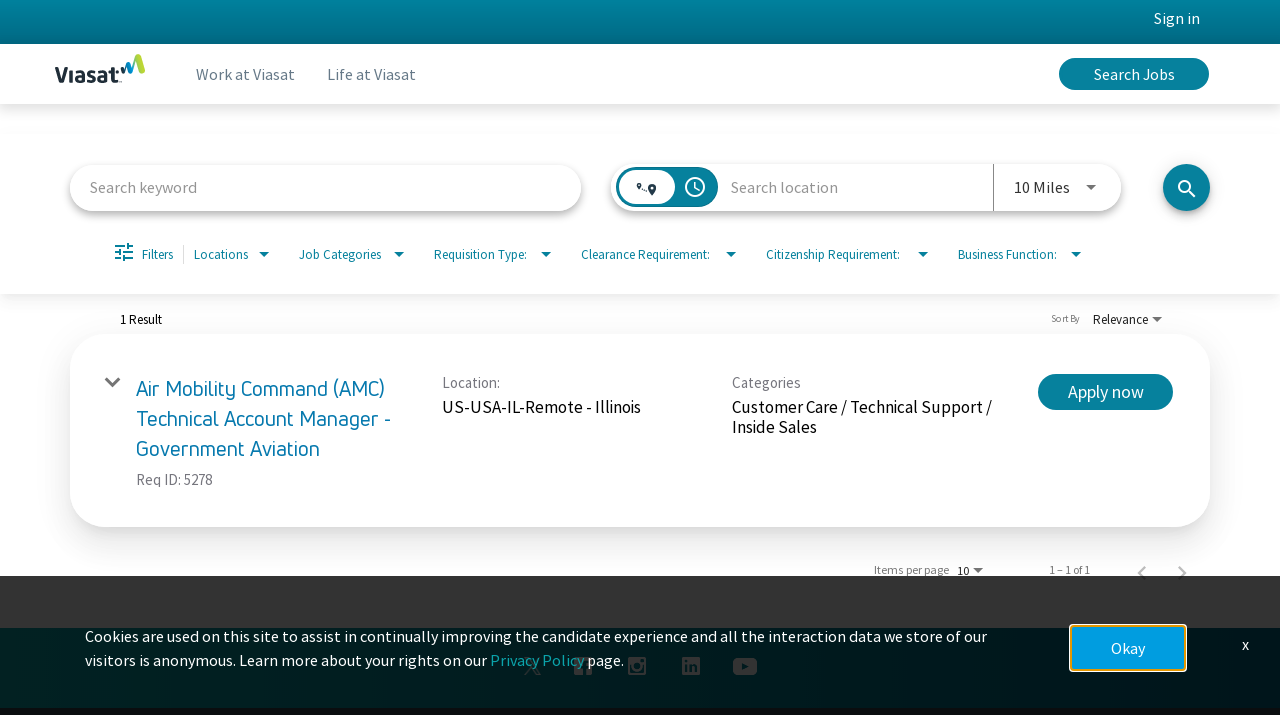

--- FILE ---
content_type: text/html; charset=utf-8
request_url: https://careers.viasat.com/workatviasat/jobs/locations/state/Illinois
body_size: 124539
content:
<!DOCTYPE html>
<html xmlns:ng="http://angularjs.org"
lang="en"
hreflang="en-US"
dir="ltr"
id="ng-app"
class="no-js rms-node"

data-placeholder-focus='false'
 class="" data-jibe-search-version="4.11.174">
  <head>
    

    
      


<script>
  // Prevent Zone.js conflict by preserving native Promise and Zone
  window.__nr_original_Promise = window.Promise;
  window.__nr_original_Zone = window.Zone;
  
  // Configure New Relic to avoid Promise conflicts - Production Non-EU
  window.NREUM = {
    init: {
      distributed_tracing: { enabled: true },
      privacy: { cookies_enabled: true },
      ajax: { deny_list: ["bam.nr-data.net"] },
      // Disable Promise instrumentation to prevent conflicts
      promise: { enabled: false },
      // Also disable any async context tracking that might interfere
      feature_flag: {
        async_context: false
      },
      // Disable other instrumentations that might conflict
      fetch: { enabled: true },
      xhr: { enabled: true }
    },
    loader_config: {
      accountID: "2486686",
      trustKey: "552117",
      agentID: "1120400762",
      licenseKey: "dc1a1a251b",
      applicationID: "1120400762"
    },
    info: {
      beacon: "bam.nr-data.net",
      errorBeacon: "bam.nr-data.net",
      licenseKey: "dc1a1a251b",
      applicationID: "1120400762",
      sa: 1
    }
  };
</script>

<script>
  // Load New Relic after Zone.js initialization
  function loadNewRelicSafely() {
    // Create script element
    var script = document.createElement('script');
    script.src = '/public/js/nr-loader-spa.min.js';
    script.async = true;
    
    script.type = 'text/javascript';
    
    
    // Restore original Promise after New Relic loads
    script.onload = function() {
      setTimeout(function() {
        // Restore native Promise if it was overwritten
        if (window.__nr_original_Promise && window.Promise !== window.__nr_original_Promise) {
          window.Promise = window.__nr_original_Promise;
        }
        
        // Restore Zone if it was overwritten  
        if (window.__nr_original_Zone && window.Zone !== window.__nr_original_Zone) {
          window.Zone = window.__nr_original_Zone;
        }
      }, 0);
    };
    
    document.head.appendChild(script);
  }
  
  // Wait for Zone.js to be ready before loading New Relic
  function waitForZoneAndLoad() {
    if (typeof Zone !== 'undefined' && Zone.__symbol__) {
      // Zone.js is ready, safe to load New Relic
      setTimeout(loadNewRelicSafely, 100);
    } else {
      // Zone.js not ready yet, check again
      setTimeout(waitForZoneAndLoad, 50);
    }
  }
  
  // Start the process
  if (document.readyState === 'loading') {
    document.addEventListener('DOMContentLoaded', waitForZoneAndLoad);
  } else {
    waitForZoneAndLoad();
  }
</script>



    

    <!-- Google Tag Manager -->
  <script>
    (function(w,d,s,l,i){w[l]=w[l]||[];w[l].push({'gtm.start':
    new Date().getTime(),event:'gtm.js'});var
    f=d.getElementsByTagName(s)[0],
    j=d.createElement(s),dl=l!='dataLayer'?'&l='+l:'';j.async=true;j.src=
    'https://www.googletagmanager.com/gtm.js?id='+i+dl;f.parentNode.insertBefore(j,f);
    })(window,document,'script','dataLayer','GTM-M62CWK8C');
  </script>
<!-- End Google Tag Manager --> 

    

    

    <base href="/workatviasat"></base>
<meta charset="utf-8">
<meta http-equiv="X-UA-Compatible" content="IE=edge,chrome=1">
<meta name="viewport" content="width=device-width, initial-scale=1.0">
<meta name="fragment" content="!">


<meta name="Description" content="workatviasat Job Search - Jobs">
<title>Work at Viasat | Viasat Careers</title>
<link rel="canonical" href="https://careers.viasat.com/workatviasat/jobs/locations/state/Illinois" />



<meta name="robots" content="noindex" />




<script>
  window.slug = '';
</script>

<script>
  window.logoutRedirectUrl = '/jobs';
  
</script>

<script>
  //(DH) Jibe data object init (do not remove)
  window._jibe = {"cid":"viasat"};
  window._jibe.analytics = {"isTrackingEnabled":true};
  window._jibe.env = 'prod';
  window._jibe.region = '';
</script>


  <link rel="shortcut icon" href="https://cms.jibecdn.com/prod/viasat/assets/FAVICON-en-us-1678115127772.png">


    
      <!-- Global site tag (gtag.dot) - Google Analytics -->
<script>
  window.onload = function() {
    var script = document.createElement('script');
    script.src = "https://www.googletagmanager.com/gtag/js?id=UA-35875149-15";
    script.async = true;
    document.head.appendChild(script);

    script.onload = function() {
      window.dataLayer = window.dataLayer || [];
      function gtag(){dataLayer.push(arguments);}
      gtag('js', new Date());
      gtag('config', 'UA-35875149-15', { 'anonymize_ip' : true} );
    };
  };
</script>

      <!-- Google Tag Manager
This is to be set on every page, above the GTM script. GTM will need to read the values out of
the dataLayer upon page load for certain dimensions like userID.
-->
<script>
  var dataLayer = dataLayer || []; // This is required and critical as this empty object initializes the dataLayer for the dataLayer push to successfully go through

  dataLayer.push({
    page_type: '/workatviasat/jobs/locations/state/Illinois', // Home page, Search Jobs, Job
    user_id: '', // Pass unique user identifier from iCIMS backend if available (i.e. iCIMS for logged in users). It will override clientID data for logged in users and have the ability to track across devices/browsers
  });
</script>


<!--
This is a partial file for gtmDataLayer.dot where `dataLayer` is defined
-->
<script>

  var event = function (event) {
	if( window._jibe.models && window._jibe.models.jobs &&
                    window._jibe.models.jobs.searchImpression){
		var eventData = window._jibe.models.jobs.searchImpression.allFilterTerms;
	 }

    return {
      event: event,
      content_type:''   ?   '' : '',  // The name of the job title the user clicks on ex. Finance Manager, Risk Analyst
      item_id: ''   ?   '' : '', // Unique Job ID ex. 18013544
      job_category: ''   ?   '' : eventData && eventData.categories ? eventData.categories.split('|').join(',') : '', // ex. Customer Service, Project Management, Finance, Digital Commerce
      job_city: ''   ?   '' : '', // Job city ex. Raleigh, Madison, Detroit, Orlando
      job_state: ''   ?   '' : '', // Job state ex. Florida, New York, Maryland
      job_country: ''    ?    '' : eventData && eventData.country ? eventData.country.split('|').join(',') : '', // Job country ex. United States, Mexico, United Kingdom
      job_zip: ''  ?   '' : '' , // Job Zip Code ex. 12345
      job_position_type:
       '' ? '' : eventData && eventData.tags ? eventData.tags.split('|').join(',') : '' , // full time, part time
      job_remote: ''  ?   '' : '', // Is this a remote role - ‘Yes’ or ‘No’ flag
      pay_range:
	    '' ?
        '' : '', // Pay range (if any) indicated in the job description page
      platform_name:'careers',
      host_name: 'viasat',
    };
  };

  (function (){
  window.jobChatEventsListenerAtJibeApply= function(action){
  switch(action){
    case 'Acs.CloseWidget' : 
      dataLayer.push(event('close_live_chat'));
      break;
    case 'Acs.OpenWidget' : 
      dataLayer.push(event('open_live_chat'));
      break;
    case 'Acs.UserInputAction' : 
      dataLayer.push(event('interact_live_chat'));
      break;
    default : {
      // no action here
    }
  }
  }
})()
</script>

<!--
This is a partial file for gtmDataLayer.dot where `dataLayer` is defined
-->
<script>
  var videoStarted, videoTen, videoTwentyFive, videoFifty, videoSeventyFive, videoComplete = false;
  function videoEvent(eventName, eventDetails) {
    var videoId = eventDetails.detail.videoId;
    var videoData;

    if (window.altruWidget && window.altruWidget.getCachedData()) {
      var videoWidgetData = window.altruWidget.getCachedData()[0];

      for (var answer of videoWidgetData.answers) {
        if (answer.video_id === videoId) {
          videoData = answer;
        }
      }
    }

    return {
      event: eventName,
      video_title: videoData && videoData.question_text ? videoData.question_text : '', // Video title ex. Describe Our Company Culture, How long have you been with the company
      video_percent:
        eventDetails.detail.percentage && eventDetails.detail.percentage ? eventDetails.detail.percentage + '%' : '', // Video percent viewed (with percent sign) - 10%, 25%, 50%, 75%, 100%
      video_current_time: eventDetails.detail.currentTime ? eventDetails.detail.currentTime : '', // Current timestamp of the video where the view is (in seconds) ex. 05, 10, 30
      video_duration: videoData && videoData.duration ? videoData.duration : '', // Video duration (in seconds) ex. 19, 30
      video_provider: 'Altru Widget', // Provider of the video ex. YouTube, Video Player
      video_url: videoData && videoData.video_url ? videoData.video_url : '', // Video URL ex.
      visible: 1, // Returns '1' if the player is visible on the screen while the video engagement was tracked ex. 0,1
      video_autoplay: 'N', // Video autoplay flag - returns a Y if the video autoplays on page load ex. Y, N     };
      platform_name:'careers',
      host_name: 'viasat',
    };
  }

  window.addEventListener('altru-showvideo', function (event) {
    dataLayer.push(videoEvent('video_start', event));

    var video = document.querySelector('video');

    video.addEventListener('timeupdate', function (e) {
    var percentageCompleted = (e.target.currentTime)/(e.target.duration)*100;
    var intPercentageCompleted=parseInt(percentageCompleted);
    if( !(intPercentageCompleted>=0 && intPercentageCompleted<=100)){
      return;
    }


    if ((!videoTen) && (percentageCompleted > 10)) {
        videoTen = true;
      // trigger GA4 10 percent      
      event.detail.percentage=10;
      event.detail.currentTime=e.target.currentTime;
      dataLayer.push(videoEvent('video_progress', event));
    }


    if ((!videoTwentyFive) && (percentageCompleted > 25)) {
        videoTwentyFive = true;
        // trigger GA4 25 percent      
        event.detail.percentage=25;
        event.detail.currentTime=e.target.currentTime;
        dataLayer.push(videoEvent('video_progress', event));
    }


    if ((!videoFifty) && (percentageCompleted > 50)) {
        videoFifty = true;
    // trigger GA4 50 percent  
    event.detail.percentage=50;
    event.detail.currentTime=e.target.currentTime;
    dataLayer.push(videoEvent('video_progress', event));    
    }
    
    
    if ((!videoSeventyFive) && (percentageCompleted > 75)) {
        videoSeventyFive = true;
        // trigger GA4 75 percent      
        event.detail.percentage=75;
        event.detail.currentTime=e.target.currentTime;
        dataLayer.push(videoEvent('video_progress', event));
    }
    

    if ((!videoComplete) && (percentageCompleted > 99)) {
        videoComplete = true;
        // trigger GA4 100 percent  
        event.detail.percentage=100;
        event.detail.currentTime=e.target.currentTime;
        dataLayer.push(videoEvent('video_progress', event));   
    }

    
  });
  });

  window.addEventListener('altru-video-stopped', function (e) {
    dataLayer.push(videoEvent('video_pause', e));
  });

</script>

<!--
This is a partial file for gtmDataLayer.dot where `dataLayer` is defined
-->
<script>
  function socialShareEvent(eventName) {
    var socialShareData = window._jibe.models && window._jibe.models.jobs && window._jibe.models.jobs.socialShareClick
    return{
      event:'share',
      content_type:socialShareData.content_type ? socialShareData.content_type : '', //Job title the user clicks on ex. Finance Manager, Risk Analyst
      item_id:socialShareData.item_id ? socialShareData.item_id : '',  // Unique Job ID ex. 18013544
      job_category:socialShareData.job_category ? socialShareData.job_category : '',  // Job Category :ex.Project Management, Finance
      job_city:socialShareData.job_city ? socialShareData.job_city : '',  // Job city ex. Raleigh, Madison
      job_state:socialShareData.job_state ? socialShareData.job_state : '',  // Job state ex. Florida, New York
      job_country:socialShareData.job_country ? socialShareData.job_country : '', // Job country ex. United States, Mexico
      job_zip:socialShareData.job_zip ? socialShareData.job_zip : '', // Job Zip Code ex. 12345
      job_position_type:socialShareData.job_position_type ? socialShareData.job_position_type : '',  // Job type :full time/part time
      job_remote:socialShareData.remote_eligible ? socialShareData.remote_eligible : '', // Is this a remote role - ‘Yes’ or ‘No’ flag
      pay_range:'', // Pay range (if any) indicated in the job description page
      method:eventName.split('_')[0],
      platform_name:'careers',
      host_name: 'viasat',
    }
  }
  document.addEventListener("DOMContentLoaded", function(event){
    var socialElements = {
      facebook_mobile: document.getElementById('fb-social-media-mobile'),
      twitter_mobile: document.getElementById('tw-social-media-mobile'),
      linkedin_mobile: document.getElementById('li-social-media-mobile'),
      email_mobile: document.getElementById('em-social-media-mobile'),
      facebook_web: document.getElementById('fb-social-media'),
      twitter_web: document.getElementById('tw-social-media'),
      linkedin_web: document.getElementById('li-social-media'),
      email_web: document.getElementById('em-social-media')
    }

    Object.keys(socialElements).forEach(function(key,index) {
       socialElements[key] && socialElements[key].addEventListener('click',function () {
       return dataLayer.push(socialShareEvent(key));
        }, false);
    });

});
</script>

<script>
var clickedJob;
   function applyEvent(apply, variant) {
    if(variant === 'descriptions'){
      clickedJob={...window._jibe.models && window._jibe.models.jobs &&
                    window._jibe.models.jobs.descriptionsClick};
    }
    else{
    clickedJob = window._jibe.models && window._jibe.models.jobs &&
                    window._jibe.models.jobs.searchClick;
    }
     return {
      event: apply,
      content_type: clickedJob && clickedJob.title? clickedJob.title : '', // The name of the job/ job title the user clicks on ex. Finance Manager, Risk Analyst,
      item_id: clickedJob && clickedJob.jobId? clickedJob.jobId : '', // Unique Job ID ex. 18013544
      job_category: clickedJob && clickedJob.category? clickedJob.category : '', // ex. Customer Service, Project Management, Finance, Digital Commerce
      job_city: clickedJob && clickedJob.city? clickedJob.city : '', // Job city ex. Raleigh, Madison, Detroit, Orlando
      job_state: clickedJob && clickedJob.state? clickedJob.state : '', // Job state ex. Florida, New York, Maryland
      job_country: clickedJob && clickedJob.country? clickedJob.country : '', // Job country ex. United States, Mexico, United Kingdom
      job_zip: clickedJob && clickedJob.postal_code? clickedJob.postal_code : '', // Job Zip Code ex. 12345
      job_position_type: clickedJob && clickedJob.employment_type? clickedJob.employment_type : '', // full time, part time
      job_remote: clickedJob && clickedJob.remote_eligible? clickedJob.remote_eligible : '', // Is this a remote role - ‘Yes’ or ‘No’ flag
      pay_range: '', // Pay range (if any) indicated in the job description page
      platform_name:'careers',
      host_name: 'viasat',
    };
  };

//This listener is for Apply Now button in jobs listing page
window.addEventListener('searchClick', function(e) {

    if(e.detail === 'apply-cta-button'){
      dataLayer.push(applyEvent('apply_now',e.detail));
    }
    else{
      dataLayer.push(applyEvent('select_content',e.detail));
    }

});

//This listener is for Apply  button in descriptions page
window.addEventListener('descriptionsClick', function(e) {
  if(e.detail === "apply-now-btn"){
    dataLayer.push( applyEvent('apply_now','descriptions'));
  }
});

</script>

<script>
   function searchEvent(search) {
   var searchQuery= window._jibe.models && window._jibe.models.jobs &&
                    window._jibe.models.jobs.paramsImpression &&
                    window._jibe.models.jobs.paramsImpression.paramsData;
   var remoteEligible="";
   if(searchQuery && searchQuery.locationType)
   {
        let remoteArr= searchQuery.locationType.split('|');

        for(let iter in remoteArr){
            if(remoteArr[iter]==="LAT_LNG"){
                remoteArr[iter]="No";
            }
            else if(remoteArr[iter]==="ANY"){
                remoteArr[iter]="Yes";
            }
            else{
                remoteArr[iter]="";
            }
        }
        remoteEligible= remoteArr.toString();
   }

   if(searchQuery && searchQuery.tags5)
   {
        let remoteArr= searchQuery && searchQuery.tags5.split('|');
        remoteEligible= remoteArr.toString();
    }
                    return {
                        'event': search,
                        'search_filter_term': searchQuery.keywords? searchQuery.keywords: '',
                        'search_filter_city': searchQuery.location? searchQuery.location: '',
                        'search_filter_state': '',
                        'search_filter_country': searchQuery.country? searchQuery.country: '',
                        'search_filter_zip': '',
                        'stretch_units': searchQuery.stretchUnit? searchQuery.stretchUnit: '',
                        'commute_filter_location': searchQuery.location? searchQuery.location: '',
                        'commute_filter_maxtime': searchQuery.commute? searchQuery.commute: '',
                        'commute_filter_preferred_transport': searchQuery.commuteUnit? searchQuery.commuteUnit: '',
                        'commute_filter_traffic_estimation': searchQuery.roadTraffic? searchQuery.roadTraffic: '',
                        'search_filter_location_radius': searchQuery.stretch? searchQuery.stretch: '',
                        'search_filter_category': searchQuery.categories? searchQuery.categories.split('|').toString(): '',
                        'search_filter_position_type': searchQuery.tags? searchQuery.tags: '',
                        'search_filter_remote_role': remoteEligible,
                        'platform_name':'careers',
                        'host_name': 'viasat',
                    };
  };

window.addEventListener("DOMContentLoaded", function() {

    var elementApply = document.querySelector('#search-submit');
    elementApply && elementApply.addEventListener('click', function(){
        dataLayer.push(searchEvent('search'));
    }, false);

});

</script>


      <!-- Google Tag Manager
This script will need to be added near the very top of the <head> tag of every page in
order to be established before any other subsequent calls or data added to the object
and arrays within the object.
-->

<script>
  (function (w, d, s, l, i) {
    w[l] = w[l] || [];
    w[l].push({ 'gtm.start': new Date().getTime(), event: 'gtm.js' });
    var f = d.getElementsByTagName(s)[0],
      j = d.createElement(s),
      dl = l != 'dataLayer' ? '&l=' + l : '';
    j.async = true;
    j.src = '//www.googletagmanager.com/gtm.js?id=' + i + dl;
    f.parentNode.insertBefore(j, f);
  })(window, document, 'script', 'dataLayer', 'GTM-MVQ483');
</script>

    
    
    
<meta property="og:type"          content="website"                         />


    <meta property="og:title"         content="Work at Viasat | Viasat Careers"    />
    <meta property="og:site_name"     content="Work at Viasat | Viasat Careers"    />
    <meta property="og:description"   content="Work at Viasat | Viasat Careers"     />
    <meta property="og:url"           content="https://careers.viasat.com/workatviasat/jobs/locations/state/Illinois?"      />
    <meta property="fb:app_id"        content="525905440781923"     />
    <meta property="fb:pages"         content="null"     />
    
        <meta property="og:image" token-data="OPENGRAPH.IMAGE" token-type="media" content="https://cms.jibecdn.com/prod/viasat/assets/OPENGRAPH-IMAGE-en-us-1678115300958.png"      />
    


    <!-- google webmaster -->
<meta name="google-site-verification" content="FB4zSifzu1VxLz7WFLVUCuv3aOnwZgoJOtGtF_6EyTs" />

    
<link rel='stylesheet' href='/dist/css/core.css?v=5.0.348' />
<link rel='stylesheet' href='/dist/assets/fonts/css/font-awesome.min.css' />
 
<link rel='stylesheet' href='https://fonts.googleapis.com/css?family=Roboto:300,700,400' />

<link rel='stylesheet' href='https://fonts.googleapis.com/icon?family=Material+Icons' />







     <style type="text/css">
.loader {
margin: 0 auto;
width: 100px;
}
.loader:before {
content: '';
display: block;
padding-top: 100%;
}

.circular {
-webkit-animation: rotate 2s linear infinite;
animation: rotate 2s linear infinite;
-webkit-transform-origin: center center;
transform-origin: center center;
margin: auto;
}

.path {
stroke-dasharray: 1, 200;
stroke-dashoffset: 0;
-webkit-animation: dash 1.5s ease-in-out infinite, color 6s ease-in-out infinite;
animation: dash 1.5s ease-in-out infinite, color 6s ease-in-out infinite;
stroke-linecap: round;
}

@-webkit-keyframes rotate {
100% {
-webkit-transform: rotate(360deg);
transform: rotate(360deg);
}
}

@keyframes rotate {
100% {
-webkit-transform: rotate(360deg);
transform: rotate(360deg);
}
}
@-webkit-keyframes dash {
0% {
stroke-dasharray: 1, 200;
stroke-dashoffset: 0;
}
50% {
stroke-dasharray: 89, 200;
stroke-dashoffset: -35px;
}
100% {
stroke-dasharray: 89, 200;
stroke-dashoffset: -124px;
}
}
@keyframes dash {
0% {
stroke-dasharray: 1, 200;
stroke-dashoffset: 0;
}
50% {
stroke-dasharray: 89, 200;
stroke-dashoffset: -35px;
}
100% {
stroke-dasharray: 89, 200;
stroke-dashoffset: -124px;
}
}
@-webkit-keyframes color {
100%,
0% {
stroke: lightgray;
}
66% {
stroke: gray;
}
80%,
90% {
stroke: darkgray;
}
}
@keyframes color {
100%,
0% {
stroke: lightgray;
}

66% {
stroke: gray;
}
80%,
90% {
stroke: darkgray;
}
}

.showbox {
height: 80vh;
display: flex;
justify-content: center;
align-items: center;
}
</style>
    
  
     <link rel="stylesheet" type="text/css" href="https://app.jibecdn.com/prod/search/4.11.174/styles.css"/>
  

  


    <link rel='stylesheet' href='https://assets.jibecdn.com/prod/viasat/0.1.73/css/client.css' />

    <script>
  // translations
  window.i18n = {
    DEFAULT_TRANSLATIONS: {"GET_REFERRED":{"TOOLTIP_TITLE":"What is Get Referred?","INSTRUCTIONS":"Get Referred™ is a new way for you to explore career opportunities at {{companyName}}. With Get Referred™, you now have the ability to search your social and professional networks for {{companyName}} employees and ask them to personally refer you for an open position. The process is very easy. Simply choose the job you would like to be referred for, upload your CV and cover letter, search your networks for someone you know who works at {{companyName}} and then send in your request!","BUTTON":"Get Referred","TOOLTIP_BTN":"How Get Referred Works"},"NO_BRANDS":"No brands","LP":{"SKU-A1":{"IMG-BG":"https://cms.jibecdn.com/prod/viasat-workatviasat/assets/LP-SKU-A1-IMG-BG-en-us-1675313160816.jpeg","HEADER":"Work at Viasat"},"SKU-12":{"TITLE-5":"How we hire","TITLE-6":"Talent Community","TILE-3-LINK":"/internship","TILE-6-LINK":"#","TILE-2-LINK":"/locations","TILE-5-LINK":"/howwehire","IMG-2":"https://cms.jibecdn.com/prod/viasat-workatviasat/assets/LP-SKU-12-IMG-2-en-us-1675314788226.jpg","IMG-3":"https://cms.jibecdn.com/prod/viasat-workatviasat/assets/LP-SKU-12-IMG-3-en-us-1675314901912.jpg","IMG-4":"https://cms.jibecdn.com/prod/viasat-workatviasat/assets/LP-SKU-12-IMG-4-en-us-1675315097480.jpg","TILE-4-LINK":"/earlycareers","IMG-5":"https://cms.jibecdn.com/prod/viasat-workatviasat/assets/LP-SKU-12-IMG-5-en-us-1675315311129.jpg","IMG-6":"https://cms.jibecdn.com/prod/viasat-workatviasat/assets/LP-SKU-12-IMG-6-en-us-1675315443838.jpg","TILE-1-LINK":"/teams","IMG-1":"https://cms.jibecdn.com/prod/viasat-workatviasat/assets/LP-SKU-12-IMG-1-en-us-1675314653438.jpg","CTA_6":"<a href=\"/talentcommunity/form\" token-data=\"LP.SKU-12.CTA_6\" token-type=\"text\">Learn more</a>","CTA_5":"<a href=\"/howwehire\" token-data=\"LP.SKU-12.CTA_5\" token-type=\"text\">Learn more</a>","CTA_4":"<a href=\"/earlycareers\" token-data=\"LP.SKU-12.CTA_4\" token-type=\"text\">Learn more</a>","CTA_3":"<a href=\"/internships\" token-data=\"LP.SKU-12.CTA_3\" token-type=\"text\">Learn more</a>","CTA_2":"<a href=\"/ourlocations\" token-data=\"LP.SKU-12.CTA_2\" token-type=\"text\">Learn more</a>","CTA_1":"<a href=\"/teams\" token-data=\"LP.SKU-12.CTA_1\" token-type=\"text\">Learn more</a>","HOVER-TEXT_6":"Stay up to date on everything Viasat and our open roles","HOVER-TEXT_5":"Join a culture of strong connections","HOVER-TEXT_2":"Global presence with true global impact","TITLE-1":"Teams","HOVER-TEXT_1":"Everything we accomplish is done as one team","TITLE-2":"Locations","HOVER-TEXT_4":"This could be the start of something awesome","TITLE-3":"Early career internships","HOVER-TEXT_3":"This isn’t your typical internship","TITLE-4":"Early career full-time"},"SKU-17":{"NAME_2":"Global Fixed Broadband","NAME_3":"Global Enterprise and Mobility","NAME_1":"Government Systems","IMG_4":"https://cms.jibecdn.com/prod/viasat-workatviasat/assets/LP-SKU-17-IMG_4-en-us-1675323370493.jpg","IMG_5":"https://cms.jibecdn.com/prod/viasat-workatviasat/assets/LP-SKU-17-IMG_5-en-us-1675322724588.jpg","NAME_4":"Space and Commercial Networks","PARAGRAPH_5":"<span>“Always a better way” guides everything we do.</span><br>\nOur corporate functions are the backbone of our business. This is where you’ll find groups like People & Culture who support all of our employees to make sure they have all the tools and resources they need to succeed to Corporate Quality who test all of our equipment and to Finance who help us stay on track with budgets.","NAME_5":"Corporate Functions","PARAGRAPH_3":"<span>Unrivaled capacity for a game-changing aviation, maritime, and remote site experience</span><br>\nViasat is pushing the boundaries of connectivity for in-flight Wi-Fi, industries that rely on remote operations, and at sea. Global satellite broadband is just the beginning. Our teams are bringing more capacity and higher speed solutions to developed and emerging markets as well.","PARAGRAPH_4":"<span>Drawing on decades of experience to innovate for tomorrow’s challenges</span><br>\nViasat is an industry-leading source for the design, development, deployment, operation, and maintenance of satellite systems, networking technologies, and wireless communication systems. We design and develop solutions for virtually any application, with numerous satellites using our space-based technologies—and over 100 gateway systems currently installed for some of the most advanced satellite communication networks in the world.","PARAGRAPH_1":"<span>Delivering technological advantages that help redefine the battlespace</span><br>\nViasat is a private sector partner and national asset to the U.S. Department of Defense and coalition military forces. Viasat invests heavily in Independent Research & Development, enabling us to rapidly develop and deploy the security, connectivity, and defense communications warfighters need to help address current and emerging threats—with the goal of bringing our servicemen and women home safely.","PARAGRAPH_2":"<span>Where other home, business, and community internet coverage stops, Viasat keeps going</span><br>\nViasat connects people and businesses to fast, reliable satellite internet in areas where other options are slow, unavailable, or unaffordable.","TITLE":"Our business segments","IMG_1":"https://cms.jibecdn.com/prod/viasat-workatviasat/assets/LP-SKU-17-IMG_1-en-us-1675322343464.jpg","IMG_2":"https://cms.jibecdn.com/prod/viasat-workatviasat/assets/LP-SKU-17-IMG_2-en-us-1675322129100.jpg","IMG_3":"https://cms.jibecdn.com/prod/viasat-workatviasat/assets/LP-SKU-17-IMG_3-en-us-1675322526577.jpg"},"SKU-A1-1":{"IMG-BG":"https://cms.jibecdn.com/prod/viasat/assets/LP-SKU-A1-1-IMG-BG-en-us-1677230409908.png"},"SKU-1-3":{"IMG-BG":"https://cms.jibecdn.com/prod/viasat/assets/LP-SKU-1-3-IMG-BG-en-us-1680112480744.jpg","CTA":"<a href=\"/lifeatviasat\" token-data=\"LP.SKU-1-3.CTA\" token-type=\"link\">Learn more</a>","HEADER":"Life at Viasat","SUB-HEADER":"Viasat is unlocking opportunity for everyone, everywhere - and that starts with our employees. Whether it’s giving you the autonomy to grow in your career, encouraging you to bring your most authentic self to work, or providing you with a comprehensive benefits package focused on your holistic health and wellness, we want to help you unlock your potential."},"SKU-1-2":{"IMG-BG":"https://cms.jibecdn.com/prod/viasat/assets/LP-SKU-1-2-IMG-BG-en-us-1680098388846.png","CTA":"<a href=\"/jobs?keywords=software%20engineering\" token-data=\"LP.SKU-1-2.CTA\" token-type=\"link\">Explore software engineering opportunities</a>","SUB-HEADER":"“As a software engineer, I enjoy the problem-solving aspect and the creativity involved in forming solutions. By working in embedded systems, I also get to see my code produce a tangible result in the real world.”<br>-Obosa, software engineer"},"SKU-G1-1":{"IMG":"https://cms.jibecdn.com/prod/viasat-workatviasat/assets/LP-SKU-G2-IMG-en-us-1679983163101.png","IMG-ALT":"WORKATVIASAT-THUMBNAIL","VIDEO":"https://www.youtube.com/embed/-STrevWA47k","TITLE":"Powering millions of connections. On land, in the air, and at sea."},"SKU-1-1":{"IMG-BG":"https://cms.jibecdn.com/prod/viasat/assets/LP-SKU-1-1-IMG-BG-en-us-1680095049695.png","CTA":"<a href=\"/workatviasat\" token-data=\"LP.SKU-1-1.CTA\" token-type=\"link\">Learn more</a>","HEADER":"Work at Viasat","SUB-HEADER":"At Viasat, we don’t put limits on what you can accomplish or specify the boxes you have to check along the way. Instead, we encourage you to design your ideal career experience. Take on different responsibilities. Switch into another team. Learn a new skill. Progress into a leadership role. Or completely reinvent your career. All it takes is drive, a willingness to learn, and a passion for curiosity and innovation."},"FOOTER-LIST-2-2":"<a href=\"/culture\"target=\"_self\">\n   Culture\n   </a>","FOOTER-LIST-2-3":"<a href=\"/militaryatviasat\" target=\"_self\"> Military at Viasat </a>","SKU-1-4":{"IMG-BG":"https://cms.jibecdn.com/prod/viasat/assets/LP-SKU-1-4-IMG-BG-en-us-1680153652396.png","CTA":"<a href=\"/jobs?categories=Engineering\" token-data=\"LP.SKU-1-4.CTA\" token-type=\"link\">Explore engineering opportunities</a>","HEADER":"Join our Talent Community","SUB-HEADER":"“What’s cool about Viasat is that because we are vertically integrated, no matter what jazzes you, we do it here. The breadth of technical challenges that the Company excels at solving is what keeps me coming to work every day.”  <br>– Kathleen, vice president of engineering for Space and Commercial Networks"},"FOOTER-LIST-2-1":"<a href=\"/benefits\" target=\"_self\"> Benefits </a>","FOOTER-LIST-2-6":"<a href=\"https://www.viasat.com/university-partnership-program/\" target=\"_self\">\n   University research &amp; partnerships\n   </a>","FOOTER-LIST-2-4":"<a href=\"/socialimpact\" target=\"_self\">\n   Social Impact\n   </a>","FOOTER-LIST-2-5":"<a href=\"https://www.viasat.com/about/what-we-believe/corporate-giving/\" target=\"_self\">\n   Community &amp; charitable giving\n   </a>","SKU-E1":{"LINK-TEXT":"Search jobs","TITLE":"Explore our opportunities"},"JD":{"BANNER":"https://cms.jibecdn.com/prod/viasat/assets/LP-JD-BANNER-en-us-1714758993784.png"},"SKU-12-1":{"IMG-2":"https://cms.jibecdn.com/prod/viasat/assets/LP-SKU-12-1-IMG-2-en-us-1675166363614.jpg","IMG-3":"https://cms.jibecdn.com/prod/viasat/assets/LP-SKU-12-1-IMG-3-en-us-1675166414508.jpg","IMG-4":"https://cms.jibecdn.com/prod/viasat/assets/LP-SKU-12-1-IMG-4-en-us-1675166462616.jpg","TILE-4-LINK":"/socialimpact","TILE-1-LINK":"/benefits","TILE-3-LINK":"/militaryatviasat","IMG-1":"https://cms.jibecdn.com/prod/viasat/assets/LP-SKU-12-1-IMG-1-en-us-1675166315023.jpg","CTA_4":"<a href=\"/socialimpact\" token-data=\"LP.SKU-12-1.CTA_4\" token-type=\"text\">Learn more</a>","TILE-2-LINK":"/dei","CTA_3":"<a href=\"/militaryatviasat\" token-data=\"LP.SKU-12-1.CTA_3\" token-type=\"text\">Learn more</a>","CTA_2":"<a href=\"/culture\" token-data=\"LP.SKU-12-1.CTA_2\" token-type=\"text\">Learn more</a>","CTA_1":"<a href=\"/benefits\" token-data=\"LP.SKU-12-1.CTA_1\" token-type=\"text\">Learn more</a>","HOVER-TEXT_2":"Be you. Connect with colleagues.","TITLE-1":"Benefits","HOVER-TEXT_1":"A culture of health and wellness","TITLE-2":"Culture","HOVER-TEXT_4":"Connecting communities, anywhere","TITLE-3":"Military at Viasat","HOVER-TEXT_3":"Continue your mission","TITLE-4":"Social Impact"},"FOOTER-BOTTOM-LIST-1-2":"<a href=\"https://www.viasat.com/legal/\" target=\"_self\">Legal</a>","SKU-12-2":{"IMG-2":"https://cms.jibecdn.com/prod/viasat-workatviasat/assets/LP-SKU-12-2-IMG-2-en-us-1675335568215.png","IMG-3":"https://cms.jibecdn.com/prod/viasat-workatviasat/assets/LP-SKU-12-2-IMG-3-en-us-1675335700282.png","IMG-4":"https://cms.jibecdn.com/prod/viasat-workatviasat/assets/LP-SKU-12-2-IMG-4-en-us-1675335931993.png","IMG-1-ALT-TEXT":"2022 Military Times Award","IMG-5":"https://cms.jibecdn.com/prod/viasat-workatviasat/assets/LP-SKU-12-2-IMG-5-en-us-1675336390946.png","IMG-4-ALT-TEXT":"2021 Great Places to Work Certification","IMG-6":"https://cms.jibecdn.com/prod/viasat-workatviasat/assets/LP-SKU-12-2-IMG-6-en-us-1675336593112.png","IMG-11":"https://cms.jibecdn.com/prod/viasat-workatviasat/assets/LP-SKU-12-2-IMG-11-en-us-1683543092820.png","IMG-7":"https://cms.jibecdn.com/prod/viasat-workatviasat/assets/LP-SKU-12-2-IMG-7-en-us-1675337555690.png","IMG-10":"https://cms.jibecdn.com/prod/viasat-workatviasat/assets/LP-SKU-12-2-IMG-10-en-us-1675338367566.jpg","IMG-11-ALT-TEXT":"vets-indexes","IMG-8":"https://cms.jibecdn.com/prod/viasat-workatviasat/assets/LP-SKU-12-2-IMG-8-en-us-1675337767480.png","IMG-8-ALT-TEXT":"Fortune Change The World Award","IMG-9":"https://cms.jibecdn.com/prod/viasat-workatviasat/assets/LP-SKU-12-2-IMG-9-en-us-1675338037893.png","IMG-5-ALT-TEXT":"2022 LinkedIn Award","IMG-2-ALT-TEXT":"2022 HireVets Award","IMG-1":"https://cms.jibecdn.com/prod/viasat-workatviasat/assets/LP-SKU-12-2-IMG-1-en-us-1675335379102.png","IMG-9-ALT-TEXT":"Ibec 100 Wellness Badge","IMG-6-ALT-TEXT":"2023 Builtin Award","IMG-3-ALT-TEXT":"2022 Glassdoor Award","TITLE":"Awards","IMG-10-ALT-TEXT":"Ragan 2022 Award","IMG-7-ALT-TEXT":"DEI award icon"},"FOOTER-BOTTOM-LIST-1-1":"©2026 Viasat, Inc.","FOOTER-BOTTOM-LIST-1-4":"<a href=\"https://www.viasat.com/privacy-policy/\" target=\"_self\">Privacy</a>","FOOTER-BOTTOM-LIST-1-3":"<a href=\"https://www.viasat.com/site-map/\" target=\"_self\">Site map</a>","FOOTER-BOTTOM-LIST-1-6":"<a href=\"https://www.viasat.com/accessibility-statement/\" target=\"_self\">Accessibility</a>","FOOTER-BOTTOM-LIST-1-5":"<a href=\"/\">Do Not Sell or Share My Personal Information</a>","FOOTER-BOTTOM-LIST-1-7":"<a href=\"https://www.levelaccess.com/a/viasat/?\"><img src=\"https://s37637.pcdn.co/dist-channel-shared/images/ea/eA_Icon.svg\"></a>","SKU-1":{"IMG-BG":"https://cms.jibecdn.com/prod/viasat-workatviasat/assets/LP-SKU-1-IMG-BG-en-us-1679985874247.png","CTA":"<a href=\"https://www.viasat.com/about/viasat-3\"  token-data=\"LP.SKU-D1.CTA\" token-type=\"text\">Learn more about ViaSat-3</a>","HEADER":"ViaSat-3 is satellite reimagined","SUB-HEADER":"The ViaSat-3 Satellite has been completed and arrived at the Florida Space Coast, where we will continue preparing for launch."},"SKU-D1":{"CTA":"<a href=\"/interest/talentcommunity/form\" token-data=\"LP.SKU-D1.CTA\" token-type=\"link\">Join here</a>","PARAGRAPH":"Sign up for our Talent Community to stay connected about the latest news and career opportunities that match your skills and interests.","TITLE":"Join our Talent Community"},"CAP_PRIVACY_STATEMENT":"We collect personal information (e.g. name, email, work history, etc) to match you to job opportunities. We store this data for a default period of 12 months to support machine learning based matching and manual matching by our recruiters. You can request the updating or deletion of your profile data by e-mailing us <a href=\"mailto:privacy@icims.com\">here</a>.  View our full <a href=\"https://www.jibe.com/privacy-policy\" target=\"_blank\" rel=\"noopener noreferrer\">privacy policy here</a>.","CC":{"LINKEDIN_NOTE":"Note: This will open in a new tab"},"SKU-1-HEADER-1":"Introducing our next-generation constellation of high-capacity satellites","FOOTER-LIST-1-3":"<a href=\"/howwehire\">\n   How we hire\n   </a>","FOOTER-LIST-3-1":"<a href=\"https://www.viasat.com/news/\" target=\"_blank\">\n   Newsroom\n   </a>","FOOTER-LIST-1-4":"<a href=\"/ourlocations\" target=\"_self\">\n   Locations\n   </a>","FOOTER-LIST-3-2":"<a href=\"interest/talentcommunity/form\" target=\"_self\">\n   Talent Community\n   </a>","FOOTER":{"SOCIAL":{"LINK-2":"<a href=\"https://www.facebook.com/Viasat\"><img src=\"https://www.viasat.com/content/dam/viasat/us/en/footer/ic-facebook.svg\"></a>","LINK-1":"<a href=\"https://twitter.com/viasat\"><img src=\"https://cms.jibecdn.com/prod/viasat/assets/LP-FOOTER-SOCIAL-LINK-1-1722523697037.png\"></a>","LINK-4":"<a href=\"https://www.linkedin.com/company/viasat/mycompany/\"><img src=\"https://www.viasat.com/content/dam/viasat/us/en/footer/ic-linkedin.svg\"></a>","LINK-3":"<a href=\"https://www.instagram.com/viasat/\"><img src=\"https://www.viasat.com/content/dam/viasat/us/en/footer/ic-instagram.svg\"></a>","LINK-5":"<a href=\"https://www.youtube.com/user/ViaSatInc\"><img src=\"https://www.viasat.com/content/dam/viasat/us/en/footer/ic-youtube.svg\"></a>"},"TITLE":"Work at Viasat","TITLE-2":"Life at Viasat","TITLE-3":"Additional Resources"},"FOOTER-LIST-1-1":"<a href=\"/internships\">\n Early careers internship\n   </a>","FOOTER-LIST-1-2":"<a href=\"/earlycareers\" target=\"_self\">\n   Early career full-time\n   </a>","FOOTER-LIST-1-7":"<a href=\"https://www.viasat.com/satellite-internet/exede/\" target=\"_self\">\n   Exede\n   </a>","FOOTER-LIST-1-8":"<a href=\"https://www.viasat.com/legal/legal-statements/\" target=\"_self\">\n   UK MSA Statement\n   </a>","FOOTER-LIST-1-5":"<a href=\"/teams\" target=\"_self\">\n   Teams\n   </a>","FOOTER-LIST-3-3":"<a href=\"/interest/talentcommunity/form\" target=\"_self\">\n   Talent Community\n   </a>","FOOTER-LIST-1-6":"<a href=\"https://news.viasat.com/?_ga=2.126453381.920442920.1670766659-318602878.1669870496\" target=\"_blank\" rel=\"noopener noreferrer\">\n   Newsroom\n   </a>","FOOTER-LIST-3-4":"<a href=\"https://www.viasat.com\" target=\"_blank\">\n   Viasat.com\n   </a>","SKU-D4-7":{"CTA":"<a href=\"/lifeatviasat\" token-data=\"LP.SKU-D4-7.CTA\" token-type=\"text\">Learn more</a>","PARAGRAPH":"Viasat is unlocking opportunity for everyone, everywhere-and that starts with our employees. Whether it’s giving you the autonomy to grow in your career, encouraging you to bring your most authentic self to work, or providing you with a comprehensive benefits package focused on your holistic health and wellness, we want to help you unlock your potential.","TITLE":"Life at Viasat"},"SKU-D4-8":{"CTA":"<a href=\"/jobs?categories=Engineering\" token-data=\"LP.SKU-D4-8.CTA\" token-type=\"text\">Explore software engineering opportunities</a>","IMG":"https://cms.jibecdn.com/prod/viasat/assets/LP-SKU-D4-8-IMG-en-us-1679070779674.png","PARAGRAPH":"“What’s cool about Viasat is that because we are vertically integrated, no matter what jazzes you in terms of engineering, we do it here. To stay at the forefront of technology we need to be ever changing, so regardless of what you are doing today, tomorrow you are likely to be doing something else entirely. That’s just such an exciting world to work in. The breadth of technical challenges that Viasat excels at solving is what keeps me coming to work every day.” <br>– Kathleen, vice president of engineering for Space and Commercial Networks"},"SKU-D4-5":{"CTA":"<a href=\"/workatviasat\" token-data=\"LP.SKU-D4-5.CTA\" token-type=\"text\">Learn more</a>","PARAGRAPH":"At Viasat, we don’t put limits on what you can accomplish or specify the boxes you have to check along the way. Instead, we encourage you to design your ideal career experience. Take on different responsibilities. Switch into another team. Learn a new skill. Progress into a leadership role. O rcompletely reinvent your career. All it takes is drive, a willingness to learn, and a passion for curiosity and innovation.","TITLE":"Work at Viasat"},"SKU-D4-6":{"CTA":"<a href=\"https://news.viasat.com/viasat-3-satellite-completes-mechanical-environmental-testing\"target=”_blank”  token-data=\"LP.SKU-D4-6.CTA\" token-type=\"text\">Learn more</a>","IMG":"https://cms.jibecdn.com/prod/viasat-workatviasat/assets/LP-SKU-D4-6-IMG-en-us-1675321185965.jpg","PARAGRAPH":"<b>ViaSat-3 Satellite Completes Mechanical Environmental Testing</b><br>\n<i>Satellite receives green light to move ahead, closer to launch</i><br>\n\nThis is a significant milestone that is designed to verify the satellite can endure the rigors of launch and continues the momentum for launch later this year."},"SKU-D4-9":{"CTA":"<a href=\"interest/talentcommunity/form\" token-data=\"LP.SKU-D4-9.CTA\" token-type=\"text\">Join here</a>","IMG":"https://cms.jibecdn.com/prod/viasat/assets/LP-SKU-D4-9-IMG-en-us-1675169772611.jpg","PARAGRAPH":"Sign up for our Talent Community to stay connected about the latest news and career opportunities that match your skills and interests.","TITLE":"Join our Talent Community"},"SKU-D4-4":{"CTA":"<a href=\"/tempe\" token-data=\"LP.SKU-D4-4.CTA\" token-type=\"text\">Explore more</a>","IMG":"https://cms.jibecdn.com/prod/viasat-workatviasat/assets/LP-SKU-D4-4-IMG-en-us-1675327474491.jpg","PARAGRAPH":"Our Tempe location is involved in almost every aspect of the company’s business, from the ViaSat-3 payloads to radar for military equipment and in-flight user terminals. Learn more about our Tempe office and all of its perks!","TITLE":"Viasat is expanding in Tempe, Arizona"}},"role-search":{"search-bar":{"back":"Back"}},"PERSONALIZATION":{"ADD":"Add","GETSTARTED":"Get Started","GET_JOBS":"Get Jobs","PARAGRAPH":"Answer a few short questions and we will match you with our jobs.","SELECTLOCATION":"Please select a location from the dropdown.","ADDITIONAL_SUBTITLE":"Supplying this information will further improve the quality of your matches.","OPTIONAL":"*Optional","USE_REMOTE_JOBS":"Include remote jobs","PRIVACY_POLICY_TEXT":"Privacy Policy","REVIEW_RESUME":"Review Resume","UPLOAD":"Upload","UPLOAD_FILE_SCAN_ERROR":"File security check failed","FULL_TIME":"Full Time","CURRENT_STEP":"Current step in Job Matching flow","CONNECT_EXISTING_ACCOUNT":"Sign into existing account","PART_TIME":"Part Time","ENTRY_LEVEL":"Entry Level","RECOMMENDATIONS_NONE_HEADER":"No matches found","CONNECT_LINKEDIN":"Connect with Linkedin","RECOMMENDATIONS_NONE_SUBHEADER":"Edit your search criteria or CV to receive new results.","TOGGLE_REMOTE_JOBS":"Include remote jobs in search","SKILLS-BANNER":{"PARA":"Hey {{fname}}, help improve your profile! Adding new skills makes your job matches more accurate.","RECOMMENDATIONS_PARA":"Keep your profile up to date to get top-notch recommendations.","HEADER":"Wow! We found new skills for you.","RECOMMENDATIONS_HEADER":"{{totalRecommendations}} jobs matches your profile!","BUTTON-TEXT":"Update My Skills"},"JOB_TYPE":"Desired Job Type","PROFILE_SUBTITLE":"Your profile offers detailed information required for our algorithm.","RECOMMENDATIONS_HEADER":"Review your matches","KEYWORDS_HEADER":"Enter Relevant Keywords.","LOCATION_HEADER":"Enter location","LOADING":"Loading","LOCATION":"Location","RETURN_TO_STEP":"Return to step in Job Matching flow","BROWSE":"Browse","SENIORITY":"Experience Level","PROFILE_TITLE":"Select your profile","USE_CV_LOCATION":"Filter by this location","CONTRACT":"Contract","FIND_MYJOBS":"Start Here","RECOMMENDATIONS_SUBHEADER":"Edit your matching criteria to receive updated results.","MID_LEVEL":"Mid Level","PROFILE":"Profile","KEYWORDS_SUBTITLE":"Keywords help support and enrich your profile data.","ADDITIONAL_HEADER":"Provide Additional Information.","NEXT":"Next","START_OVER":"Start Over","REMOVE":"Remove","CONTACT_INFORMATION":"Contact Information","PRIVACY_POLICY_LINK":"https://www.icims.com/legal/privacy-notice-website/","SENIOR_LEVEL":"Senior Level","ENTER_LOCATION":"Enter a Location","LOCATION_SUBTITLE":"We will show you matches centered around this location.","OR":"or","WORK_HISTORY":"Work History","UPLOAD_TITLE":"Upload a resume","JOB_SEARCH":"Job Search","PRIVACY_DISCLAIMER":"Data Privacy Notice","RECOMMENDATIONS_NONE_PARA":"Try using different match criteria or starting a new search? Try searching without your profile.","RESUME_UPLOADED":"Resume Uploaded","EDUCATION_HISTORY":"Education History","PRIVACY_ERROR":"You must acknowledge this message to proceed.","CANCEL":"Cancel","BACK":"Back","MATCHES":"Matches","TITLE":"Find your job matches","PRIVACY_AGREEMENT":"I understand the data I upload during this session will be processed for Job Matching but none of my data, including any Personally identifiable Information will be saved.","KEYWORDS":"Search Keywords"},"REFERRAL":{"MODAL":{"CHECK_STATUS":{"BUTTON":"Check email","HEADER":"Great! Now let's check if your candidate has been referred","EMAIL":"Referral's email address","BODY":"This step will confirm nobody else is linked to your candidate"},"START":{"REJECT":"Yes","HEADER":"Start your referral","CONFIRM":"No","BODY":"Is this potential candidate an active or fixed term employee, current contractor, co-op or intern at J&J?"},"ERROR":{"HEADER":"Sorry, that candidate is not eligible for employee referral at this time","BODY":"The person with this email address has either already been linked to another company employee for referral or is in a position that is not eligible for the Employee Referral Program","NEW_REFERRAL":"Refer Another Candidate"}}},"MODAL-ONLOAD-CONTENT":"Do you have an idea that could change the world? Viasat: Space for Good is a space innovation challenge for university students to tackle real-world space sustainability problems. Compete for prizes by developing your ideas into tech-driven solutions that benefit our planet and future. Visit <a href=\"viasat.springpod.com\">viasat.springpod.com</a> to learn more about the competition. Phase 1 ends March 16!","PRE_LOGIN":{"ACCEPT":"Yes","DECLINE":"No"},"NO_STATE":"No state","TALENTNETWORK":{"JOIN_CC":"<a href=\"#\">Join our talent network</a> and we will contact you when a job matches your skillset.","HOME_URL":"/","SUB_HEADER":"Join our talent community","SUCCESS_MESSAGE":"Thank you for joining our Talent Network. We will keep you updated.","JOIN_CC_BUTTON":"Join Now","HEADER_BG_IMAGE_URL":"add image url","HEADER":"Join Our Talent Network"},"MODAL-ONLOAD-CONTENT-1_SRC":"https://www.viasat.springpod.com","UI":{"BACK_TO_TOP":"Back to Top","HEADER_LOGOUT":"Logout","MILES":"Miles","CAREERS_TITLE":"{{companyName}} Careers","LOGIN_ERROR":"You must be logged in to access your submitted applications.","FILTERS":"Filters","SKIP_TO_MAIN":"Skip to Main Content","NEARBY_FIFTY_MILES":"within 50 miles","NEARBY_HUNDRED_MILES":"within 100 miles","JOBAPPLY_LITIMEOUTERROR":"Timeout -- LinkedIn API did not respond","JOIN_NOW":"Join Now","NEARBY_SELECT_100_MILES":"within 100 miles","UNSUPPORTED_NEW":"<p>A web browser is a piece of software on your computer. It lets you visit webpages and use web applications.</p> <p>It's important to have the latest version of a browser. Newer browsers save you time, keep you safer, and let you do more online.</p> <p>Try a different browser - all are free and easy to install. Visit <a href=\"https://www.whatbrowser.org/\" target=\"_blank\">whatbrowser.org</a> for more information.</p> <p>If you are using a later version of Internet Explorer, please make sure you are not in compatibility mode of an older version of the browser.</p>","UPLOAD":"Upload","CUSTOM_MAINTENANCE_TITLE_1":"Temporarily Down for Maintenance","NEARBY_SELECT_15_MILES":"within 15 miles","NEARBY_SELECT_50_MILES":"within 50 miles","NEARBY_SELECT_25_MILES":"within 25 miles","TYPEAHEAD_INPUT":{"SEARCH":"Search","CLEAR_SELECTED":"Clear selected","NO_RESULTS":"No results found"},"NEARBY_FIVE_KM":"within 5 kilometers","FOOTER_CURRENT_YEAR":"&copy; {{currentYear}}","MENU_LOGOUT":"Logout","EXACT":"Exact","JOBAPPLY_LIAPIERROR":"Error calling LinkedIn API for profile","UNSUPPORTED":"We're sorry, but your browser is not supported. To use our site, we recommend using the latest version of Safari, Firefox, Chrome, or Internet Explorer. If you are using a later version of Internet Explorer, please make sure you are not in compatibility mode of an older version of the browser.","ACTIVE_FILTER_LABEL":"Active Filters","EXACT_LOCATION":"Exact location only","NEARBY_TEN_KM":"within 10 kilometers","SELECTED":"selected","SHOW_MORE":"Show more","NO_THANKS":"No Thanks","HEADER_LOGGED_IN":"Logged in as <span class='user-profile-toggle' ng-click='openUserProfile()''>{{user}}</span>","MENU_SEARCH":"Search Jobs","SHOW_ALL":"Show All","JOIN_TALENTNETWORK_TAG":"and we will contact you when a job matches your skillset.","HEADER_TITLE":"{{companyName}} - Home","MORE_THAN":"More than","NEARBY_TWENTYFIVE_MILES":"within 25 miles","CLEAR_ALL_FILTERS":"Clear All","UPLOADED":{"DATE":"Uploaded date","ATTACHMENTS":"Uploaded attachments"},"CLICK_HERE":"Click here","NEARBY_FIFTY_KM":"within 50 kilometers","LOADING":"Loading","NO":"No","SELECT_LANGS":"Select Language","NONLINEAR":{"PROMPT_CONFIRM":"Do not show again","PROMPT":"If you leave a section without clicking \"Save & Continue\" any answers for that page will be erased."},"YES":"Yes","JOIN_TALENTNETWORK":"Join our talent network","JOBAPPLY_ERROR":"An error occurred while attempting to apply to this job.","MAINTENANCE_WINDOW_LINE_1":"Scheduled maintenance is under way. We will be back online shortly.","NEARBY_HUNDRED_KM":"within 100 kilometers","BY_PUBLIC_TRANSIT":"<i class=\"fa fa-train\"></i>","PREVIOUS":"Previous","NEARBY_SELECT_MILES":"within {{nearbyDistance}} miles","DELETE":"Delete","CUSTOM_MAINTENANCE_WINDOW_LINE_1":"Scheduled maintenance is under way. We will be back online shortly.","HIDE_FILTERS":"Hide Filters","NEARBY_FIVE_MILES":"within 5 miles","JOBAPPLY_CREATEUSERERROR":"Error creating user from LinkedIn profile","NEXT":"Next","NEXT_CONFIRM":"Save & Continue","HEADER_LOGIN":"Sign In","NEARBY_SELECT_10_MILES":"within 10 miles","SHOW_FILTERS":"Show Filters","MAINTENANCE_TITLE_1":"Temporarily Down for Maintenance","NEARBY_TWENTYFIVE_KM":"within 25 kilometers","OR":"or","SUCCESS":"Success","NEARBY_TEN_MILES":"within 10 miles","MENU_HOME":"Careers Home","JOBAPPLY_ERRORONJOB":"Error loading job from job service","KILOMETERS":"KM","MENU_LOGIN":"Sign In","CONTINUE":"Continue","NEARBY_SELECT_5_MILES":"within 5 miles","NEARBY_SELECT_EXACT_LOCATION":"Exact location only","GOT_IT":"Got It","CANCEL":"Cancel","SELECT_ALL":"Select All","SUBMIT":"Submit","JOBAPPLY_CONTENT_BLOCKING":"An error occurred. This may be due to browser settings which block content required for this site to function. <br>Try a different browser or follow these directions to disable content blocking on <a href=\"https://support.mozilla.org/en-US/kb/enhanced-tracking-protection-firefox-desktop#w_what-to-do-if-a-site-seems-broken\" target=\"_blank\">Firefox</a> and <a href=\"https://support.apple.com/guide/safari/manage-cookies-and-website-data-sfri11471/mac\" target=\"_blank\">Safari</a>.","BACK":"Back","MINUTES":"mins","NEARBY_SELECT_KM":"within {{nearbyDistance}} kilometers","NEXT_DISABLED":{"INFO":"All required questions must be answered to save this page."},"BY_CAR":"<i class=\"fa fa-car\"></i>","SHOW_LESS":"Show less"},"FB_CHAT":{"GREETING_OUT":"How can I help you?","GREETING_IN":"How can I help you?"},"UPLOAD":{"PREVIEW_DOCUMENT":{"NOT_SUPPORTED":"The preview for your document will open in your native document viewer.","CLICK_TO_PREVIEW":"Please click the link below:","SKILLS":"SKILLS","PRESENT":"Present","EMPLOYMENT_INFORMATION":"EMPLOYMENT INFORMATION","UPLOADED_WITH":"Uploaded Resume with","INVALID_WARNING":"Sorry! We were not able to display your document.","EDUCATION_INFORMATION":"EDUCATION INFORMATION","GENERAL_INFORMATION":"GENERAL INFORMATION"},"GOOGLE_DRIVE":"Google Drive","WELCOME_THANKS_AGAIN":"Thanks again for your interest.","FILE_HEADER":"Files","APPLY_WITH_RESUME":"Use Saved Resume or Upload New Resume","BASIC_HEADER":"Or, enter your resume below:","FILE_UPLOADING":"Uploading","WELCOME":"Welcome","EMAIL":{"ERROR_MESSAGE":"There was a problem sending out the email, please try again"},"FILE_NAME":"File Name","CHOOSE_ANOTHER":"","EASYAPPLY-LINKEDIN-BUTTON":"Upload your resume using LinkedIn","PREVIEW_RESUME":"Preview Your Resume","EASYAPPLY-INSTRUCTIONS":"Please select a Resume Upload Option","HOW_TO_PROCEED":"How would you like to proceed?","FILE_TYPES_HEADER":"Accepted file types:","ADDITIONAL_DOCS":{"DESCRIPTION":"If you have additional documents you would like to share, please choose from the options below to upload them. Otherwise, click \"Next\" to continue.","CHOOSE":"Select document type","PREVIOUS_HEADER":"Use a previously uploaded document:","TYPE_IN":"Type In Document","HEADER":"Upload Additional Documents","RESTRICTIONS":"You can upload one file for each document type","PREVIOUS":"Select from previously uploaded files","OPTIONS_HEADER":"Or, upload a new document using one of the following:"},"DOC_TYPES":{"OTHER":"Other","CERTIFICATIONS":"Certifications","LETTER_OF_RECOMMENDATION":"Letter of Recommendation","EMPLOYEMENT_CERTIFICATE":"Employment Certificate","REFERENCE_LIST":"Reference List","TRANSCRIPT":"Transcript","COVER_LETTER":"Cover Letter","PORTFOLIO":"Portfolio","RESUME":"Résumé","WRITING_SAMPLE":"Writing Sample"},"LINKEDIN":"LinkedIn","INVALID_EMAIL":"You must enter a valid email address","FILE_UPLOAD":"File Upload","EMAIL_INSTRUCTIONS_REPLY":"Or, reply to the email sent to {{email}} with your resume attached.","MUST":"Please upload or select a saved resume to continue","FILE_SIZE_MAX":"Up to 1","SELECTED":"Upload Selected Document","TYPE_IN_HEADER":"Enter or paste your desired text","UPLOADED_FILES_HEADER":"Uploaded Files","FILE_UPLOADED":"Uploaded","WRONG_MIME_TYPE":"The type of file you are trying to upload is not supported, please try a different one. Accepted formats are .pdf, .doc, .docx, .odt, .rtf, .txt, .wpd, .xls, .xlsx and .csv.","EMAIL_INSTRUCTIONS":"To submit your resume for this position, please complete one of the options below:","TOO_LARGE":"The file you are trying to upload is too large, please verify you are using the right file and try again.","PREVIOUS_HEADER":"Use a previously uploaded resume:","TYPE_IN":"Type-in Resume","APPLY_WITH_COVER_LETTER":"Apply With Cover Letter","LIST":{"NO_FILES":"No documents"},"EMAIL_RESUME_TEMPLATE":{"SUBJECT":"Your job application isn't complete!","BODY":"<!DOCTYPE html><html><head><meta content='text/html; charset=UTF-8' http-equiv='Content-Type' /></head><body><p>Hi,</p><p>Thanks for starting your application to {{companyName}}.</p><p>To complete your application you must do one of the following:</p><p>Forward an email from your mobile device with your resume attached to {{fromEmail}}</p><p>OR</p><p>Reply to this email from your laptop or desktop computer with your resume attached.</p><p>Thank you for your interest,<br />The Recruiting Team</p></body></html>"},"RESUME_ERROR":"There was an error uploading your resume.","UNABLE_TO_PARSE":"There was an error parsing data from your resume. Please ensure that your resume matches one of the accepted file types and does not contain any images. You may also continue with your upload, and manually enter in your application information.","RESUME_HEADER":"Upload Your Resume","ERROR_MESSAGE":"There was an error uploading your resume.","EMAIL_LABEL":"Please enter your email address:","APPLY_WITHOUT_COVER_LETTER":"Apply Without Cover Letter","RESUME":{"CLIENT_INSTRUCTIONS":""},"DROPBOX":"Dropbox","OPTIONS_HEADER":"Or, upload a new resume using one of the following:","FILE_SIZE_HEADER":"File Size:","TOO_SMALL":"The file you are trying to upload is too small, please verify you are using the right file and try again.","EMAIL_HEADER":"Email Your Resume","COVER_LETTER_HEADER":"Upload your Cover Letter","APPLY_WITHOUT_RESUME":"Apply without Resume","NEW_DOCUMENT":"Upload a new document","AUTOFILL":"We will use your resume to autofill as much of your application as we can.","PREVIOUS_COVER_LETTER":"Select From Previous Cover Letters","COVER_LETTER_ERROR":"There was an error uploading your cover letter.","INSTRUCTIONS":"Upload a resume using one of the following:","UPLOADED_AT":"Uploaded at {{param}}","FILES_PREVIOUS_DIRECTORY":"Previous directory","FILE_TYPE_LIST":".pdf, .doc, .docx, .rtf","IN_PROGRESS":"Please wait while we upload your resume...","REUSE":"Reuse this document","RETRY_NO_PARSE":"Retry without parsing","WELCOME_THANKS":"Thank you for exploring career opportunities with {{companyName}}!","CV":{"ERROR_MESSAGE":"There was an error uploading your cover letter.","INSTRUCTIONS":"Upload a cover letter using one of the following:","CHOOSE":"Would you like to attach a cover letter?","BASIC_HEADER":"Or, enter your cover letter below:","EMAIL_INSTRUCTIONS_REPLY":"Or, reply to the email sent to {{email}} with your cover letter attached.","MUST":"Please upload or select a saved cover letter to continue","SAVE_AS_RESUME_TXT":"Your most current entry into this box will be saved as a link entitled resume.txt and will be stored in Previously Uploaded Documents.","OPTIONS_HEADER":"Or, upload a new cover letter using one of the following:","IN_PROGRESS":"Please wait while we upload your cover letter...","CLIENT_INSTRUCTIONS":"If you have a cover letter, please choose from the options below to upload it.","EMAIL_HEADER":"Email Your Cover Letter","EMAIL_INSTRUCTIONS_FORWARD":"Forward an email with your cover letter attached to: <strong>{{email}}</strong>","EMAIL_INSTRUCTIONS":"To submit your cover letter for this position, please complete one of the options below:","SAVE_AS_COVER_LETTER_TXT":"Your most current entry into this box will be saved as a link entitled cover_letter.txt and will be stored in Previously Uploaded Documents.","EMAIL_NOW":"My Cover Letter is Sent","EMAIL_CV_TEMPLATE":{"SUBJECT":"Your job application isn't complete!","BODY":"<!DOCTYPE html><html><head><meta content='text/html; charset=UTF-8' http-equiv='Content-Type' /></head><body><p>Hi,</p><p>Thanks for starting your application to {{companyName}}.</p><p>To complete your application you must:<p>Reply to this email from your laptop or desktop computer with your cover letter attached.</p><p>Thank you for your interest,<br />The Recruiting Team</p></body></html>"}},"PREVIOUS_RESUME":"Select From Previous Resumes","PREVIOUSLY_UPLOADED":"Previously uploaded documents","EASYAPPLY-LINKEDIN-BUTTON-DESC":"By using LinkedIn we are able to quickly and efficiently pull all profile and job information with a single click.","EMAIL_INSTRUCTIONS_FORWARD":"Forward an email with your resume attached to: <strong>{{email}}</strong>","EASYAPPLY-OTHER-OPTIONS":"Or, one of the following:","EMAIL~OVERRIDDEN~":"Email","EMAIL_LATER":"I'll Send It Later","EMAIL_NOW":"My Resume is Sent"},"CREDO":{"INTRO_HEADING":"Intro","NEXT_BTN":"Next Page","COMPLETE_TEXT":"You've completed this page! Click below to continue with the application.","COMPLETE_HEADING":"Finish","INTRO_ADDON":"Please answer these questions thoughtfully, as your responses will directly impact your eligibility to be considered for an open role.","START_BTN":"OK"},"OPENGRAPH":{"IMAGE":"https://cms.jibecdn.com/prod/viasat/assets/OPENGRAPH-IMAGE-en-us-1678115300958.png"},"NO_CATEGORIES":"No Categories","REG_OR_TEMP":"Regular/Temporary:","INDEED_ICON":"https://cms.jibecdn.com/prod/jibeapply/assets/INDEED_ICON-en-us-1522080436580.png","LOGIN":{"FACEBOOK":"Connect with Facebook","CONFIRM_PASSWORD":"Confirm Password","FORGOT_LINK":"Forgot password?","CURRENT_PASSWORD":"Current Password","EMAIL_CREATE":"Register with Email","FIRSTNAME":"First name","SELECT_ONE":"Select...","VERIFY":"Verify email","EMAIL":"Email","HIDEPASSWORD":"Hide password","RATE_LIMIT_ERROR_MESSAGE":"Account locked out due to invalid attempts, please try again after 10 mins","CONFIRM_EMAIL":"Confirm Email","URL":{"ERRORDESCRIPTION":"Login Error Description"},"FORGOT":{"SUCCESS_CREATED":"If you have an account registered under this email address, you will receive a password reset email shortly.","INVALID_FORGOT":"Incorrect username and email combination.","SUBMIT":"Submit","TITLE~OVERRIDDEN~":"Reset Password","SUCCESS_UPDATED":"Your account has been successfully updated.","USERNAME":"Forgot Username?","TITLE":{"PASSWORD":"Reset Password","USERNAME":"Forgot Username"},"INVALID_UPDATE":"Password given not valid.","INVALID_SESSION":"Session has expired.","LOGIN_LINK":"Return to Login?"},"LASTNAME":"Last name","REQUIREDFIELDS":"is required.","GENDER":"Gender","LINK":"Or, Login to your account","USERNAME":"Username","EMAIL_TYPE":"Email Type","SHOWPASSWORD":"Show password","GOOGLE":"Connect with Google","REGISTER":{"SUBMIT":"Register","LINK":"Or, create your account","TITLE":"Register","LOGIN_LINK":"Already a user? <a>Login!</a>","INVALID_REGISTRATION":"Invalid registration used. Please verify fields."},"PRIVACY_POLICY":{"CANCEL":"Disagree","SUBMIT":"Agree","BODY_CONT2":"&nbsp;","ERROR":"You must accept to continue","TITLE":"Privacy Policy","BODY":"<p>In order to create an account with us and submit applications for positions with our company you must read the following Terms and Agreements and select to agree before registering.</p><p>In the event that you do not accept our Terms and Agreements you will not be able to submit applications for positions with our company.</p><p>You agree to the storage of all personal information, applications, attachments and draft applications within our system. Your personal and application data and any attached text or documentation are retained by Jibe Apply in accordance with our record retention policy and applicable laws.</p><p>You agree that all personal information, applications, attachments and draft applications created by you may be used by us for our recruitment purposes, including for automated job matching. It is specifically agreed that we will make use of all personal information, applications, attachments and draft applications for recruitment purposes only and will not make this information available to any third party unconnected with the our recruitment processes.</p><p>Your registration and access to our Careers Web Site indicates your acceptance of these Terms and Agreements.</p>","BODY_CONT":"&nbsp;"},"EMAIL_OPTION":{"HEADER":"Login with your email account"},"DELETE_PROFILE":"Profile Successfully Deleted","LINKEDIN":"Connect with Linkedin","UNAUTHORIZED_PROFILE_ACTION":"Unauthorized profile action","UNAUTHORIZED_PROFILE_DELETE":"You are not authorized to delete this profile.","VALIDATIONS":{"CONTACT":"At least one method of contact is required","WRONG_INFO":"Wrong information. Please try again!","EMAIL_FORMAT":"Invalid email","FIRSTNAME":"First name not filled","EMAIL":"Email not filled","SECURITY_ANSWER":"Security Answer not filled","PASSWORD":"Password not filled","LASTNAME":"Last name not filled","PASSWORD-REQUIREMENTS":"Password must contain at least 1 lower case letter, 1 capital letter (A-Z), 1 special character (!@#$%^&*), and a number (0-9)","AGREE":"Please Agree to the Privacy Policy","GENDER":"Gender not selected","PASSWORD_MISMATCH":"Passwords Do Not Match","USERNAME":"Username not filled"},"PLACEHOLDER":{"CONFIRM_NEW_PASSWORD":"Confirm New Password","NEW_PASSWORD":"New Password","PASSWORD":"Password","CONFIRM_PASSWORD":"Confirm Password","LASTNAME":"Last name","CURRENT_PASSWORD":"Current Password","GENDER":"Gender","USERNAME":"Username","FIRSTNAME":"First name","EMAIL":"Email"},"REGISTER_LINK":"Not a user? <a>Register!</a>","HELPER_TEXT":"","INVALID_LOGIN":"Incorrect username and password combination.","PASSWORD":"Password","SUBMIT":"Log In","TITLE":"Login","FORGOT_USERNAME":{"TITLE":"Forgot Username"},"ATS_UNAVAILABLE":"The applicant tracking system is unavailable at this time, please try again later.","VERIFICATION":{"BODY":"<p>Dear ${user.firstName},</p>\n<p>Thanks for choosing to apply for a job with ${client.display.name}! Please verify ownership of your email address by clicking this <a href=\"${page.url}?id=${user.id}&ptoken=${user.token}\">link</a>.</p>\n<p>Alternatively, you can verify your account by pasting this URL into your browser: <a href=\"${page.url}?id=${user.id}&ptoken=${user.token}\">${page.url}?id=${user.id}&ptoken=${user.token}</a></p>\n<p>Please note that your job application will not be submitted to ${client.display.name} until you have successfully verified ownership of your email address.</p>\n<p>Sincerely,</p>\n<p>The ${client.display.name} Recruiting Team</p>"}},"ERROR":{"NO_JOBS_404":"We’re sorry, but it looks like this job may be no longer available or does not exist. Please click <a href=\"/jobs\"><u>here</u></a> to perform a new job search.","NO_APPLICATIONS_404":"We’re sorry, but it looks like we cannot find your job application. Please click <a href=\"/jobs\">here</a> to perform a new job search.","PAGE_NOT_EXISTS":"The page you are looking for no longer exists."},"candidate_connect":{"cc_signup":{"error_blank_input":"Please fill out all fields."},"email_signup":{"error_blank_input":"Please fill out all fields.","error_network":"There was an error processing your request. Please try again later.","error_title":"Error","success_title":"Success!","error_invalid":"Please enter a valid email address.","success_button":"Continue","success_paragraph":"Thanks for subscribing. Check your email shortly for a confirmation.","error_existing_email":"This candidate profile already exists.","userExists_paragraph":"A message has been sent to your email address . Please follow the instructions to verify it.","userExists_title":"Success!"}},"HCAPTCHA":{"PRIVACY":"Privacy","TERMS":"Terms","PROTECTED":"Protected by hCaptcha."},"MODAL-ONLOAD-TITLE":"2025 Viasat: Space for Good Space Challenge","JOB_DESCRIPTION":{"TAGS7":"Experience Level:","LOCATION":"Locations:","TAGS8":"Hot Job:","LOCATION_ARIA_LABEL":"Job Location","TAGS5":"Business Function:","TAGS6":"Recruiter:","REQ_ID":"Req ID:","TAGS3":"Citizenship Requirement:","EMPLOYMENT_TYPE":"Position Type:","REQ_ID_ARIA_LABEL":"Job ID","TAGS4":"Education Requirement:","TAGS1":"Requisition Type:","TAGS2":"Clearance Requirement:","SKILLS":"Skills:","TAGS0":"Hiring Manager:","DESCRIPTION_HEADING":"Job Description","CATEGORIES":"Categories:","CATEGORIES_ARIA_LABEL":"Job Category","BACK":"Back","STREET_ADDRESS":"Street Address:","TAGS":"Hiring Manager:","TAGS9":"Referral Bonus Amount:"},"SEARCH":{"NO_CITIES":"No cities","NO_LOCATIONS":"No locations","NO_BRANDS":"No brands","NO_CATEGORIES":"No categories","NO_COUNTRY":"No country","NO_STATE":"No states"},"VALIDATION":{"EMAIL_DOMAIN":"Invalid Email Domain"},"VALIDATIONS":{"CURRENTDAY":"Please select today","CONFIRM_PASSWORD":"Confirmed Password does not match","SAMEMONTH":"Start and end date for same job can't be in the same month","PHONE":"Please enter a valid phone number.","AT_LEAST_ONE":"You must choose at least one answer.","GREATER_THAN_EQUAL_TO":"Must be greater than or equal to {{param}}.","MINLENGTH":"Please enter at least {{param}} characters.","MINVALUE":"Please enter a value greater than or equal to {{param}}.","EQUAL_TO":"Must be equal to {{param}}.","EMAIL":"Please enter a valid email address.","CONTINUOUS":"This end date has to be the same month or sooner to the above start date. A single history cannot have the same month for start and end dates.","MAXDATE":"Please select a date before {{param}}.","LESS_THAN_EQUAL_TO":"Must be less than or equal to {{param}}.","PATTERN":"This is not a valid format.","GREATER_THAN":"Must be greater than {{param}}.","NOT_UNIQUE":"Please enter/select a unique value.","ZIPCODE~OVERRIDDEN~":"Please enter a valid postal code.","LESS_THAN_EQUAL_TO_DATE":"Date must be equal to or before {{param}}.","GREATER_THAN_EQUAL_TO_DATE":"Date must be equal to or after {{param}}.","MINDATE":"Please select a date after {{param}}.","DATEFORMAT":"Please enter a valid date.","NUMERIC":"Please enter a valid number.","TODAY":"Please select today's date {{param}}","ZIPCODE":{"ADVANCE":"Invalid postal code."},"REQUIRED":"This field is required.","LESS_THAN":"Must be less than {{param}}.","MAXLENGTH":"Please enter no more than {{param}} characters.","EMAIL_REQUIRED":"This field is required.","SSN":"Please enter a valid SSN.","GENERIC":"Please enter a valid input.","PASSWORD":"The password field is required.","EQUAL_TO_DATE":"Date must be the same as {{param}}.","GREATER_THAN_DATE":"Date must be after {{param}}.","MAXVALUE":"Please enter a value less than or equal to {{param}}.","TEXTUAL":"Please only enter text.","LESS_THAN_DATE":"Date must be before {{param}}."},"REFERRALS":{"TRACK_REFERRAL":{"TILE":{"REFERRAL_EXPIRED":"Your employee referral life cycle has expired. Renew referral now.","REFERRAL_RENEW":"Refer to a new job to renew"}},"REFERRAL_SUCCESS":{"MESSAGE":"You’ve successfully submitted a referral for {{name}} to the {{jobTitle}} position in {{jobLocation}}.","BACK_BUTTON":"Back","TITLE":"Thank You!"},"REFER":{"START":{"BUTTON":"Get Started"},"MODAL":{"CHECK_STATUS":{"EMAIL":"Enter Email"},"START":{"REJECT":"Back","HEADER":"First, let's check your eligibility.","CONFIRM":"Check Email","BODY":"Since there is a limit for 1 referral within 2 years, we need to make sure you’re currently eligible to submit a referral. Enter your employee email below."},"ERROR":{"HEADER":"Not Eligible","BODY":"This person isn't eligible to be referred by you to the {{ title }} position. They have already been recommended before by another employee.","NEW_REFERRAL":"Refer Another Candidate"}}},"TRACK_REFERRALS":{"REFER_SOMEONE_ELSE":"Refer Someone Else","SHOW_MORE":"Show More","INVITED_TO_APPLY":"Invited to apply","REFERRAL_ROLE":{"APP":{"CREATED_AT":"Created at:","STARTED_ON":"Applied on:"}},"CANDIDATE_INFO":{"REFERRED_ON":"Referred On:","REFERRAL_COUNT":"# of Positions:","STATUS":"Status:","EXPIRED_LABEL":"Expired","TITLE":"You Referred","CONNECTED_UNTIL":"Connected Until:"},"HEADER":"You have {{ count }} Referrals","REFERRAL_INFO":{"UPDATED":"Updated"},"PORTAL":{"APPLICATIONS":{"HIRING_FLOW_STEP":{"RECEIVED":{"TITLE":"Referral Received"}}}},"SHOW_LESS":"Show Less"},"SUMMARY":{"TRACK_REFERRALS":"Track All Your Referrals","ACTIVE_REFERRALS":"Active Referrals","LATEST_REFERRAL":"Your Latest Referral"},"MESSAGES":{"ERROR_POPUP":{"TITLE":"Error","BODY":"Error Message. You should probably update the token."}},"SUMMARY_BAR":{"REFERRED_ON_INFO":"On {{date}} for the <u><b>{{title}}</b></u> Position in {{location}}"},"MAKE_REFERRAL":{"ABOUT_REFERRAL":"Tell us about your referral","PHONE":"Phone","BACK_BUTTON":"Back","MENTION_NO":"No","EMAIL":"Email","LAST_NAME":"Last Name","MENTION_YES":"Yes","FIRST_NAME":"First Name","FIT":"Why is this person a good fit?","SUBMIT_BUTTON":"Submit","MENTION":"Can we mention you when we reach out to this candidate?","TITLE":"Make a Referral","RELATIONSHIP":"What is your relationship to this person?"},"FAQ":{"MORE_FAQ":"More FAQs","ANSWER":{"1":"Test Referral FAQ Answer 1","2":"Test Referral Answer 2","3":"Test referrals faq answer 3","4":"Test faq referrals answer 4"},"HEADER":"Frequently Asked Questions","SUBHEADER":"Learn more about how our referral program works","QUESTION":{"1":"Test FAQ Question 1","2":"Test Referral Question 2","3":"Testing Referrals Question 3","4":"Test referral faq question 4"}},"TABS":{"SEARCH_REFER":"Search Jobs & Refer","SEARCH":{"BUTTON":"<a token-data=\"REFERRALS.TABS.SEARCH.BUTTON\" token-type=\"text\" href=\"/internal/jobs\">Search Open Jobs</a>"},"INFO_BLOCKS":{"SUB_TITLE":{"1":"Know someone who'd be a great fit?","2":"Follow their progress through the recruitment process."},"TITLE":{"1":"1. Refer","2":"2. Track"},"CONTENT":{"1":"Referring someone to our organization is simple and rewarding. Submit their information through our referral form, including their resume and relevant details.\nOur recruitment team will review the referral. If the candidate is a good fit, they will be invited for an interview. Successful referrals that lead to a hire may qualify you for a referral bonus or other rewards.","2":"After submitting a referral, you'll receive a confirmation email. You can track the status of your referral through a company portal or dashboard, which provides updates such as application received, under review, and interview scheduled. Regular email notifications will keep you informed at key stages of the recruitment process."}},"LEARN":{"BUTTON":"<a token-data=\"REFERRALS.TABS.LEARN.BUTTON\" token-type=\"text\" href=\"/internal/jobs\"> Learn More </a>"},"ABOUT":"About","REFERRALS":"Your Referrals"},"MAIN":{"BANNER":{"TITLE":"Welcome back, {{fname}} {{lname}}!","HERO":"https://cms.jibecdn.com/prod/jibeapply/assets/REFERRALS-MAIN-BANNER-HERO-en-us-1597330851986.jpg"}},"ABOUT":{"VIDEO":"<video controls style=\"width: inherit;\" src=\"https://cdn-us.altrulabs.com/uploads/production/videos/video-117254/video_117254_Qp6K8t1JwmgaJUe5gMdaXA.mp4\">\n            </video>"}},"TALENT_COMMUNITY":{"FORM_ERROR_BLANK_UPLOAD":"This file is blank and has no content. Please try again using a file with content.","JIBE_INPUT-STATE-PLACEHOLDER":"State","JIBE_INPUT-PREFERRED-SKILLS":"Preferred Skills","JIBE_INPUT-JOB_CATEGORY":"Job Category","DEPENDENT_ERROR_PHONES":"Both value and type are required for Phone fields","JIBE_INPUT-NON_COMPETE":"Non-compete in place with your current employer?","JIBE_LABEL-SELECT_AN_OPTION":"-- Select an Option --","FORM_ERROR_UPLOADING_FILE":"Error uploading file. Try again","TAKEN_EMAIL_ALERT":"A profile with this email already exists in the system. Please <a class=\"auth-link\" href=\"{{authURL}}\">login</a>.","JIBE_INPUT-LAST_NAME-PLACEHOLDER":"Last Name","JIBE_INPUT-GENERAL_CONSENT":"I agree to share my profile with recruiters and receive occasional emails about new career opportunities. I agree to the <a href=\"https://www.icims.com/legal/privacy-notice-website\" target=\"_blank\">Privacy Policy</a>.","ALERTS_UNSUBSCRIBE_SUBHEADER":"You have been unsubscribed from all job alerts.","JIBE_INPUT-PHONE_TYPE_HOME":"Home","JIBE_INPUT-ELIGIBILITY_EU":"Eligible to work in the EU?","JIBE_INPUT-CAMPAIGN_CONSENT_TITLE":"Campaign Consent","JIBE_SIGNUP_ERROR":"This Email Already Exists","JIBE_INPUT-JOB_ALERTS":"I wish to opt-in to receive email notifications of new jobs and opportunities.","JIBE_INPUT-ELIGIBILITY_US":"Eligible to work in the US?","JIBE_RESTRICTED_EMAIL_ERROR":"This action could not be completed.","JIBE_INPUT-HEADLINE-PLACEHOLDER":"Add Headline","DEPENDENT_ERROR":{"LINKS":{"TYPEID":"Both value and type are required for Link fields. Please fill out the Link Type","VALUE":"Both value and type are required for Link fields. Please fill out the Link"},"PHONES":{"TYPEID":"Both value and type are required for Phone fields. Please fill out the Phone Type","VALUE":"Both value and type are required for Phone fields. Please fill out the Phone Number"}},"EVENT_LISTING":{"EVENT_NAME_DESC":"Event name (z - a)","FILTER_LABEL_VENUECITY":"City","FILTER_LABEL_RECRUITMENTTYPE_p":"Professional","SORT_BY":"Sort by","START_DATE_ASC":"Start date (asc)","I":"In person","LOCATION_COLUMN_TITLE":"Location","EVENT_NAME_ASC":"Event name (a - z)","LOCATION_LABEL":"Location","FILTER_LABEL_VENUECOUNTRY":"Country","EVENT_TYPE_COLUMN_TITLE":"Event type","FILTER_LABEL_VENUESTATE":"State","FILTER_LABEL_EVENTCATEGORY":"Event Category","KEYWORD_LABEL":"Keyword","FILTER_LABEL_SCHOOL":"School","T":"TBD","V":"Virtual","FILTER_LABEL_RECRUITMENTTYPE_e":"Executive","FILTER_LABEL_RECRUITMENTTYPE_f":"Frontline","FILTER_LABEL_RECRUITMENTTYPE_c":"Campus","START_DATE_DESC":"Start date (desc)","FILTER_LABEL_RECRUITMENTTYPE_d":"Designate Program","REGISTER":"Register","FILTER_LABEL_VENUE":"Venue","FILTER_LABEL_RECRUITMENTTYPE":"Recruitment Type","SEARCH":"Search","EVENT_TYPE_LABEL":"Event type","FILTER_LABEL_RECRUITMENTTYPE_ct":"Contractor","RELEVANCE":"Relevance","DATE_AND_TIME_LABEL":"Date and time"},"JIBE_INPUT-GROUP":"Group","JIBE_INPUT-PHONE_TYPE":"Phone Type","JIBE_SECTION_HEADING-ELIGIBILITY":"Eligibility <hr>","JIBE_INPUT-EDUCATION_GRAD":"Graduation Date","JIBE_SIGNUP_HEADER":"Join our Talent Community","JIBE_INPUT-RELOCATION_PREFERENCE_NO":"No","JIBE_INPUT-RELOCATION_PREFERENCE":"Willing to Relocate?","JIBE_INPUT-CITY-PLACEHOLDER":"City","JIBE_INPUT-EDUCATION_DEGREE":"Degree","JIBE_INPUT-LATEST_COMPANY":"Company","JIBE_INPUT-ATTRIBUTES":"Attributes","JIBE_SECTION_HEADING-WORK_HISTORY":"Latest Job <hr>","JIBE_INPUT-PHONE_TYPE_MOBILE":"Mobile","JIBE_INPUT-JOB_ALERTS_CONSENT_TITLE":"Job Alerts","JIBE_INPUT-CONTACT_METHOD_EMAIL":"Email","JIBE_THANKS_HEADER":"Thanks for joining our Talent Community!","JIBE_INPUT-EDUCATION_GRAD-PLACEHOLDER":"Add Graduation Date","JIBE_INPUT-PHONE_TYPE_WORK":"Work","JIBE_INPUT-ADDRESS1-PLACEHOLDER":"Address 1","JIBE_INPUT-EDUCATION_SCHOOL":"School","JIBE_INPUT-STATE":"State","JIBE_SECTION_HEADING-WORK_EDUCATION":"Work and Education Summary <hr>","JIBE_INPUT-ADDRESS2-PLACEHOLDER":"Address 2","JIBE_THANKS_SUBHEADER":"Your profile has been successfully submitted","JIBE_INPUT-RELOCATION_PREFERENCE_YES":"Yes","JIBE_INPUT-CONTACT_TIME_AFTERNOON":"Afternoon","JIBE_INPUT-GENERAL_CONSENT_TITLE":"Consent","JIBE_INPUT-LAST_NAME":"Last Name","FORM_PROCESSING_FILE":"Processing file...","JIBE_INPUT-COUNTRY":"Country","JIBE_INPUT-EMAIL-PLACEHOLDER":"Email Address","JIBE_INPUT-LATEST_TITLE":"Title","JIBE_INPUT-SEEKING_LEVEL":"Seeking Level","JIBE_INPUT-ZIP_CODE":"Postal Code","JIBE_INPUT-TITLE-PLACEHOLDER":"Add Title","JIBE_INPUT-CONTACT_METHOD_PHONE":"Phone","SMS_CONSENT":"I agree to SMS collection with recruiters and receive occasional messages about new career opportunities. I agree to the <a href=\"https://www.icims.com/legal/privacy-notice-website\" target=\"_blank\">Privacy Policy</a>.","JIBE_INPUT-EDUCATION_MAJOR":"Major","JIBE_INPUT-LATEST_HIRED":"Was Hired","JIBE_INPUT-EDUCATION_MAJOR-PLACEHOLDER":"Major","JIBE_INPUT-JOB_ALERTS_CONSENT":"I want to receive job alerts for my category and location preferences and agree to the <a href=\"#\">Privacy Policy</a>","DEPENDENT_ERROR_LINKS":"Both value and type are required for Link fields","JIBE_INPUT-LANGUAGES":"Languages","JIBE_SECTION_HEADING-CONTACT":"Contact Info <hr>","JIBE_INPUT-ADDRESS2":"Address 2","JIBE_INPUT-FIRST_NAME-PLACEHOLDER":"First Name","VALID_NAME_ALERT":"Error: Please enter a valid name","JIBE_INPUT-PREVIOUSLY_WORKED_FOR":"Previously worked for","JIBE_SIGNUP_SUBHEADER":"Sign up for our Talent Community to stay connected about the latest news and career opportunities that match your skills and interests. Fill in the information below.","JIBE_INPUT-ADDRESS1":"Address 1","JIBE_INPUT-EDUCATION_CURRENT":"Is Current","JIBE_INPUT-LOCATION_PREFERENCES":"Location Preferences","JIBE_INPUT-TITLE":"Title","JIBE_INPUT-CONSENT_ERROR":"You must accept this privacy policy before submitting.","JIBE_INPUT-CONTACT_METHOD_SMS":"SMS","JIBE_INPUT-LATEST_COMPANY-PLACEHOLDER":"Company","JIBE_INPUT-CONTACT_TIME_MORNING":"Morning","JIBE_INPUT-ZIP_CODE-PLACEHOLDER":"Postal Code","REQUIRED_FIELDS_ERROR":"Please fill out all required fields","JIBE_INPUT-EMAIL":"Email Address","JIBE_SECTION_HEADING-EMPLOYER_SEEKING":"Skills & Interests <hr>","JIBE_INPUT-CONTACT_METHOD":"Contact Method","JIBE_INPUT-LOCATION_PREFERENCES-PLACEHOLDER":"Add Locations (Include Country and City)","JIBE_INPUT-FIRST_NAME":"First Name","JIBE_INPUT-SEEKING_STATUS":"Seeking Status","JIBE_INPUT-EDUCATION_SCHOOL-PLACEHOLDER":"School","FORM_ERROR_FILL_RESUME":"Error filling resume data to fields","SIGNUP_ERROR":{"CC-104":"Email address already in use"},"JIBE_INPUT-SKILLS":"Skills","JIBE_INPUT-EDUCATION_LEVEL":"Education Level","JIBE_INPUT-LATEST_CURRENT":"Is Current","JIBE_INPUT-LATEST_TITLE-PLACEHOLDER":"Title","ERROR_SUBMITTING_FORM":"It looks like we are having trouble processing your submission. Please check for any validation errors and try again.","JIBE_INPUT-GENERAL_JOB_ALERT_TITLE":"Job Alerts","DEPENDENT_ERROR_PHONES_AND_LINKS":"Both value and type are required for Phone and Link fields","JIBE_INPUT-CAMPAIGN_CONSENT":"I want to be subscribed to campaign email messages about career opportunities and I agree to the <a href=\"#\">Privacy Policy</a>","FORM_ERROR_INVALID_UPLOAD_TYPE":"This file type is not currently supported. Please try again using a supported file type.","FORM_UPLOAD_BUTTON_LABEL":"Choose File","NO_CONSENT_ERROR":"You must accept the privacy policy before submitting","SUBMIT_BUTTON_TEXT":"Submit","JIBE_INPUT-RESUME_UPLOAD":"Resume Upload","UNSUBSCRIBE_HEADER":"Unsubscribe","JIBE_INPUT-CONTACT_TIME":"Contact Time","JIBE_SIGNUP_SUBMIT":"Submit","FORMS":{"FIX_SUBMIT_ERRORS":"Submission failed. Please review the fields and resolve any errors."},"FORM_DEFAULT_FILE_LABEL":"No file chosen","JIBE_INPUT-CITY":"City","JIBE_SECTION_HEADING-EDUCATION_HISTORY":"Education <hr>","CAMPAIGN_UNSUBSCRIBE_SUBHEADER":"You have been unsubscribed from all email notifications.","JIBE_INPUT-PHONE_NUMBER":"Phone Number","JIBE_INPUT-EXPERIENCE_LEVEL":"Years of Work Experience","JIBE_INPUT-HEADLINE":"Headline","JIBE_INPUT-CONTACT_TIME_EVENING":"Evening","JIBE_INPUT-PHONE_NUMBER-PLACEHOLDER":"Phone Number"},"OMP":{"LOADING":"Loading results matching your profile...","RECOMMENDATIONS_NONE_SUBHEADER":"Try to <a href=\"internal/candidate-portal/dashboard/profile/skills\" style=\"color:white;font-weight:bold;text-decoration:underline;\">update your skills</a> to have new suggestions or <a href=\"internal/jobs\" style=\"color:white;font-weight:bold;text-decoration:underline;\">start a new job search.</a>"},"CAP":{"ADD":{"QUESTION_SET":"Add Additional","ADDITIONALWORKEXPERIENCE":"Add Additional Work Experience"},"SHOW-MORE":"Show More","TOGGLE":{"PROFILE":"Profile","APPLICATIONS":"Applications"},"BUTTON":{"UPDATE_PROFILE":"Update Profile"},"UPDATED":"Updated","CAREER_CENTER":{"BANNER_IMAGE":"https://cms.jibecdn.com/prod/jibeapply/assets/CAP-CAREER_CENTER-BANNER_IMAGE-en-us-1655331083864.png","CAREER_PATHING_BANNER":"https://cms.jibecdn.com/prod/jibeapply/assets/CAP-CAREER_CENTER-DISCOVERY_BANNER-en-us-1684894856802.png","CAREER_ASPIRATION_BANNER_MESSAGE":"Sharing your professional goals with management and HR helps them align your professional ambitions with internal mobility opportunities.You can choose to keep this information private, share it with selected managers, or make it visible to everyone in a management position.","CAREER_ASPIRATION_MOVE_TYPE_OPTION_1":"Vertical moves","DISCOVERY_BANNER":"https://cms.jibecdn.com/prod/demo332/assets/CAP-CAREER_CENTER-BANNER_IMAGE-en-us-1693977890139.jpg","CAREER_ASPIRATION_MOVE_TYPE_OPTION_2":"Horizontal moves","CAREER_ASPIRATION_TIMEFRAME_QUESTION":"What time frame would you ideally make your next career move?","EMPTY_FILE_ICON":"https://cms.jibecdn.com/prod/jibeapply/assets/CAP-CAREER_CENTER-EMPTY_FILE_ICON-en-us-1684503315716.png","ERROR_BANNER":"https://cms.jibecdn.com/prod/jibeapply/assets/CAP-CAREER_CENTER-ERROR_BANNER-en-us-1684894931182.png","BANNER_TEST_IMAGE":"TestDataa","CAREER_ASPIRATION_MOVE_TYPE_OPTION_3":"Leadership position","CAREER_ASPIRATION_BANNER_HEADING":"Tell us about your career aspirations","CAREER_ASPIRATION_MOVE_TYPE_OPTION_4":"Gain new expertise","DISCOVERY_ICON1":"https://cms.jibecdn.com/prod/jibeapply/assets/CAP-CAREER_CENTER-DISCOVERY_ICON1-en-us-1684503129768.png","DASHBOARD":{"DISCOVERY_IMAGE":"https://cms.jibecdn.com/prod/jibeapply/assets/CAP-CAREER_CENTER-DASHBOARD-DISCOVERY_IMAGE-en-us-1655330563746.png"},"CAREER_ASPIRATION_MOVE_TYPE_QUESTION":"What type of move might interest you?","DISCOVERY_ICON2":"https://cms.jibecdn.com/prod/jibeapply/assets/CAP-CAREER_CENTER-DISCOVERY_ICON2-en-us-1684503234111.png","DISCOVERY_ICON3":"https://cms.jibecdn.com/prod/jibeapply/assets/CAP-CAREER_CENTER-DISCOVERY_ICON3-en-us-1684503275023.png","CAREER_ASPIRATION_LOCATIONS_QUESTION":"What are your preferred work location(s)?","CAREER_ASPIRATION_DEPARTMENTS_QUESTION":"What departments are you interested in?","CAREER_ASPIRATION_MOVE_TYPE_POPOVER":"<ul>\n<li>Vertical moves : Get promoted to a higher level of your current position.</li>\n<li>Horizontal moves : Move to a new role at the same level of responsibility.</li>\n<li>Leadership position : Take on additional responsibilities and manage a team.</li>\n<li>Gain new expertise : Gain expertise and experience not necessarily related to your current position.</li>\n</ul>\n<p>This will help the HR Team to recommend you the right position.</p>"},"PERSONAL_INFO_TAB_HEADING":"Personal Information","SHOW-LESS":"Show Less","EMPLOYMENT_HISTORY_TAB_HEADING":"Employment History","PROFILE":{"FACEBOOK":{"URL":"Facebook URL"},"VIEW_JOBS_BTN":"View jobs","EMPLOYMENT_HISTORY":{"TAB":"Employment History"},"CONTACT":{"METHOD":{"PHONE":"Phone","SMS":"SMS","LABEL":"Best communication method","EMAIL":"Email"},"TIME":{"MORNING":"Morning","EVENING":"Evening","AFTERNOON":"Afternoon","LABEL":"Best time to communicate"}},"RELOCATION":{"PREFERENCE":{"NO":"No","YES":"Yes","LABEL":"Willing to relocate?"}},"LINKEDIN":{"URL":"<a href=\"https://www.linkedin.com/company/swca-environmental-consultants/</a>"},"SKILLS":{"CV_PARSING_PROGRESS":"Resume parsing in progress...","NEW":{"ADDED":{"SKILLS":"New added skills"}},"NO_SKILLS_SUBHEADER":"Start building your skill profile","NO_SKILLS_DESCRIPTION":"Before we can find any job match, we need you to start adding some skills.","NO_SUGGESTED_SKILLS_DESCRIPTION":"We cannot find any more suggestions.","CV_PARSING_HEADER":"Skills from your Resume","JOB_MATCHING_BANNER_LINK":"/internal/jobs?view=personalization","SUGGESTED_SKILLS_DESCRIPTION":"These skills might be a good fit! Click on a suggestion to add it to your profile.","SEARCH_SKILLS_PLACEHOLDER":"Search skills to complete your profile.","CV_PARSING_FILE_TOOLTIP":"Format: .pdf,.doc,.docx,.odt,.rtf Size: 200mb","YOUR_SKILLS_LIST_NAME":"Your Skills","ADD_NEW_SKILLS_SUBHEADER":"Add New Skills","SUGGESTED_SKILLS_LIST_NAME":"Suggested Skills List","YOUR_SKILLS_PROFILE_DESCRIPTION":"Your skills profile reflects who you are so make sure to highlight your strengths!","CURRENT":{"SKILLS":"Current skills"},"SELECT":"Select Type","FILE_TYPES":"File types","JOB_MATCHING_BANNER_DESCRIPTION":"to see jobs matching your profile","TAB":"Skills","NO_SUGGESTED_SKILLS_LINK":"<a token-data=\"CAP.PROFILE.SKILLS.NO_SUGGESTED_SKILLS_LINK\" token-type=\"text\" href=\"/candidate-portal/dashboard/profile/employment-history\">Click here</a>&nbspto update your employment history and get new suggested skills.","UPLOAD_YOUR_CV":"Upload Your Resume","SUGGESTED_SKILLS_SUBHEADER":"Suggested Skills","YOUR_SKILLS_PROFILE_SUBHEADER":"Your Skills Profile","PARSED_SKILLS_MODAL":{"CANCEL_SKILL_ADDITION_TEXT":"Got It","ADD_TO_PROFILE_LABEL":"Add to Profile","SELECTED_SKILLS_DESCRIPTION":"<b>{{ numSelectedSkills }} selected skills</b> are ready to be added","NO_SKILLS_HEADER":"Oops! We couldn't find any skills to add to your profile.","NO_SKILLS_DESCRIPTION":"We might find new skills if you update your resume.","CANCEL_SKILL_ADDITION_LABEL":"Cancel Skill Addition","HEADER":"New skills were extracted from your resume!","PARSED_SKILLS_DESCRIPTION":"{{ numParsedSkills }} suggested skills","SUCCESS_DESCRIPTION":"Selected skills were successfully added to your profile.","ERROR_DESCRIPTION":"All the skills we could extract from your resume are already listed in your skills profile.","SELECTED_SKILLS_DESCRIPTION_EMPTY":"0 selected skills","DESCRIPTION":"We have found {{ numSkills }} skills that you don't have in your profile. Click all that you consider yours.","ALL_SKILLS_SELECTED_MESSAGE":"All skills are selected, as shown above","PARSED_SKILLS_LIST":"Parsed Skills List","ERROR_HEADER":"Oops! We could not find any new skills.","SELECTED_SKILLS_LIST":"Selected Skills List","ADD_SKILLS_TO_PROFILE_LABEL":"Add {{ numSkills }} Skills","SUCCESS_HEADER":"Congratulations, your skills profile is upgraded!","CANCEL_ADDITION_LABEL":"Cancel Skill Addition"},"CV_PARSING_DESCRIPTION":"Check out the skills hidden in your profile."},"UPDATED":{"SUCCESSFULLY":"Profile updated successfully","FAILURE":"An error occurred while updating your profile. Please try again later."},"SETTINGS":{"TAB":"Settings"},"ADDITIONAL_INFO":{"TAB":"Additional Info"},"PERSONAL_INFO":{"TAB":"Personal Information","PHONE":"Phone","EMAIL":"Email","LAST_NAME":"Last Name","LOCATION_PREFERENCE":"Work Location Preference","PHONE_TYPE":{"LABEL":"Phone Type","WORK":"Work","CELL":"Cell","HOME":"Home"},"FIRST_NAME":"First Name"},"EMAILS":{"TAB":"Emails & Alerts"},"VALIDATIONS":{"DATE":{"MIN":"Please enter a date after {{date}}.","MAX":"Please enter a date on or before {{date}}.","INVALID":"Please enter a valid date."},"REQUIREDFIELDS":"is required.","PHONE":"Please enter a valid phone number.","REQUIRED":"This field is required.","EMAIL":"Please enter a valid email address."},"EDUCATION_HISTORY":{"TAB":"Education History"},"SAVE_CHANGES":"Save Changes","CONTINUE":"Continue","UNSAVED":{"CHANGES":{"MESSAGE":"There are unsaved changes. If you quit without saving, changes you made will not be saved"}},"JOB_MATCHING_BANNER_DESCRIPTION":"View potential jobs matching your profile for {{currentTitle}}.","CATEGORY":{"LABEL":"Category"},"CANCEL":"Cancel","LEAVE":{"SKILL":{"PROFILE":"Leave skill profile?"}},"SAVE":"Save","NOTIFICATIONS":{"FROZEN":"Your account data is currently frozen. Please unfreeze your data to enable this form."},"TWITTER":{"URL":"Twitter URL"}},"UPLOAD":{"DOCUMENTS":"Your Documents"},"REMOVE":{"QUESTION_SET":"Remove"},"UNEDITABLE_PROFILE_NOTICE":"&nbsp;","SKIP":"Skip to main content","TIPS-HEADER":"Tips & Guidance","APP-TOTAL":"You have {{param}} job applications","SIDEBAR":{"AUTHOR":"{{param}}"},"CAREER_STUDIO":{"PAGE_NOT_FOUND":{"TITLE":"404","BODY":"We’re sorry, but it looks like this page may be no longer available or does not exist. Please <a href=\"/candidate-portal/career-studio/dashboard\">click here</a> to return to the dashboard.","SUBTITLE":"The page you are looking for no longer exists."}},"EDUCATION_HISTORY_TAB_HEADING":"Education History","NOTIFICATION":{"CLOSE":"Close"},"ARTICLE":{"BACK":"Back"},"APPLIED-ON":"Applied on:","APP-DETAILS":"Application Details","SEARCH-JOBS":"Search Jobs","FAQ":{"MORE_BUTTON":"MoreFAQs","HEADER":"Frequently Asked Questions"},"ONBOARDING":{"ROLE":{"EDIT-2":"click here","LOCATION":"based in","EDIT-1":"If your information is not correct, please","JOB-TITLE":"You are a","MAILTO-SUBJECT":"Opportunity Career Place_ profile modification request","MAIN":"<p>Nice to meet you.<span> &#128075;</span></p>\n <p>Lets quickly set up your profile</p>\n <p>to start having tailored recommendations.</p>","TITLE":"Let's begin with your profile!","GREETING":"Hey","MAILTO-BODY":"Hello,%0D%0A \n%0D%0A\nAs I am being onboarded on Test957 Opportunity Career Place, it seems my profile is not filled with the right information.%0D%0A \n%0D%0A\nGiven information:%0D%0A \n%0D%0A\nCorrect information:","EDIT-4":"&nbsp;","EDIT-3":"to contact us.","MAILTO-ADDRESS":"serviceomp@test957.com"},"CAREER":{"GROWTH":{"MEDIA":"<img src=\"https://cms.jibecdn.com/prod/jibeapply/assets/CAP-ONBOARDING-CAREER-GROWTH-SKILL-en-us-1649647464317.svg\" alt=\"Career Growth Skill\" style=\"width: inherit; height: inherit;\">","TEXT":"Highlight your strengths through your <b class=\"primary-font-color\">skills profile</b>"},"VISIBLE":{"MEDIA":"<img src=\"https://cms.jibecdn.com/prod/jibeapply/assets/CAP-ONBOARDING-CAREER-VISIBLE-en-us-1649649458824.svg\" alt=\"Career Growth Skill\" style=\"width: inherit; height: inherit;\">","TEXT":"Make your potential visible inside Viasat"}},"PAGE_LOADER":{"PRELOAD_ATS_SKILLS_TITLE":"Collecting skills from your profile data...","TITLE":"Loading skills matching your profile…"},"VALUE_PROPOSITIONS":{"TITLE   ":"Expand and Enhance Your Career Growth","TITLE":"Take ownership of your career growth"},"SUGGESTED-SKILLS":{"DIALOG":{"BUTTON":"View job match","TITLE":"Your selection enables us to match your profile against open positions.","CONTENT":"Let’s have a look at it!"},"TEXT-1":"Add skills to your profile to get job recommendations","TEXT-2":"Here are the popular skills for the role of","SUBMIT-BUTTON":"Select {{numberOfSkills}} more skills","TEXT-3":"Select the skills that suit you! You will also be able to complete or change your profile later on the platform."},"INTERNAL":{"OPPORTUNITIES":{"MEDIA":"<img src=\"https://cms.jibecdn.com/prod/jibeapply/assets/CAP-ONBOARDING-INTERNAL-OPPORTUNITIES-en-us-1649649633966.svg\" alt=\"Career Growth Skill\" style=\"width: inherit; height: inherit;\">","TEXT":"View Viasat's current internal opportunities"}},"WELCOME":{"STEPPER_TITLE":"Let's set you up quickly.","EMPLOYEE_PORTAL":"Opportunity Marketplace","MEDIA_OR_TEXT":"Welcome to the Employee Guided Start of Opportunity Marketplace.\nA designed solution to empower your career growth in the Organisation. Kickstart your skills profile and highlight your strengths.\n\nGet the best job recommendations based on the criteria below:\n1. We start the employee onboarding experience by collecting existing skills data for users who started as candidates and went through the ATS to finalize their employee recruitment process. \n\nOR\n\n2. We start the employee onboarding experience by loading the skills for users who did not go through the ATS to become employees. In such a scenario we recommend top 5 skills from Talent Cloud AI.","STEPPER_2":"Kickstart your skills profile and highlight your strengths.","STEPPER_3":"Get the best recommendations.","HEADER":"Welcome page - Follow the instructions to configure your profile.","MESSAGE_DETAIL":"A designed solution to empower your career growth at your organization.","ALERT":{"DESCRIPTION":"Please contact your HRIS administrator to ensure your job title exists in the system to continue with the next steps.","TITLE":"Job title is missing"},"NEXT-BTN":"Next","CTA_START_SKILLS_PROFILE_BUTTON":"Start skills profile","STEPPER_1":"Welcome to Opportunity Marketplace","MEDIA":"<img src=\"https://cms.jibecdn.com/prod/viasat/assets/CAP-ONBOARDING-WELCOME-MEDIA-en-us-1680521567015.jpg\" alt=\"Welcome\">","GREET_MESSAGE":"and Welcome to our Opportunity Marketplace","TITLE":"Interested in expanding and enhancing your career at Viasat?","CONTENT":"Welcome to Viasat's Internal Opportunity Career Marketplace! <br>\n\nWe are excited for you to continue your career journey.  We have designated this solution to empower your growth at Viasat.","GREETING":"Hi"},"DEFAULT_MEDIA_PLACEHOLDER":"https://cms.jibecdn.com/prod/jibeapply/assets/CAP-ONBOARDING-DEFAULT_MEDIA_PLACEHOLDER-en-us-1717160509805.png","SKILLS_KICKSTART":{"SELECTED_SKILLS_DETAIL":"Review and validate your skills. You will be able to continue updating your profile later.","SKILL_ADDED":"{{Skill}} skill added","NO_SKILLS_INFO":"Running out of skills? Search above to add skills.","REFRESH":"Refresh","CTA_BACK":"Back","SUGGESTED_SKILLS":"Suggested Skills","DETAIL":"Highlight your strengths to get job recommendations.","SUBTITLE":"Add skills","SUGGESTED_SKILLS_REFRESHED":"Suggested Skills List refreshed","CTA_VIEW_RESULTS":"View results","CONFIRM_NAVIGATION_HEADING":"Confirm Navigation","SKILL_REMOVED":"{{Skill}} skill removed","TITLE":"Kickstart your skills profile","CONFIRM_NAVIGATION_SUB_HEADING":"Changes you made may not be saved. Are you sure you want to leave this page?","SELECTED_SKILLS":"Your selected skills","CTA_SELECT_MORE_SKILLS":"Select {{numberOfSkills}} more skills","POPULAR_SKILLS":"Popular skills for {{currentTitle}}","SEARCH_SKILLS_PLACEHOLDER":"Search skills...","CTA_LEAVE_WITHOUT_SAVE":"Leave without save","CTA_CANCEL":"Cancel","SELECT_MIN_SKILLS":"Select a minimum of 3 skills"},"JOB":{"RECOMENDATION":{"MEDIA":"<img src=\"https://cms.jibecdn.com/prod/jibeapply/assets/CAP-ONBOARDING-JOB-RECOMENDATION-en-us-1649649524267.svg\" alt=\"Career Growth Skill\" style=\"width: inherit; height: inherit;\">","TEXT":"Get job recommendations that fit you"}}},"APP-WITHDRAW":{"BUTTON_CONFIRM":"Withdraw","DIALOG_BODY":"Are you sure you want to withdraw your application for the position <b>{{jobTitle}}</b>? This cannot be undone.","NOTIFICATION_FAILURE":"Failed to withdraw your application to","NOTIFICATION_SUCCESS":"You have withdrawn your application to","BUTTON_DENY":"Do Not Withdraw","TITLE":"Withdraw Application","TEXTAREA_LABEL":"OPTIONAL: Please explain why you are withdrawing"}},"TEST":{"TOKEN":"test token."},"AUTH":{"ERROR":{"ORG":{"NOT":{"FOUND":"Organization was not found(placeholder)"}},"USER":{"NOT":{"REGISTER":"User not register, please try another user."}},"DEFAULT":"Unexpected error, please try again"}},"ONBOARDING":{"PRIVACY":{"HEADING":"Privacy Policy","PARA":"<p>In order to create an account and submit your interest for internal positions, please read the following Terms and Agreements and select to agree.</p>\n\n<p>In the event that you do not accept our Terms and Agreements you will not be able to submit applications for positions with our company.</p>\n\n<p>You agree to the storage of all personal information, applications, attachments and draft applications within our system. Your personal and application data and any attached text or documentation are retained by Viasat in accordance with our record retention policy and applicable laws.</p>\n\n<p>You agree that all personal information, applications, attachments and draft applications created by you may be used by us for our recruitment purposes, including for automated job matching. It is specifically agreed that we will make use of all personal information, applications, attachments and draft applications for recruitment purposes only and will not make this information available to any third party unconnected with the our recruitment processes.</p>\n\n<p>Your registration and access to our Careers Web Site indicates your acceptance of these Terms and Agreements.</p>","DECLINE-MSG":"Unfortunately you cannot proceed without selecting agree to the privacy policy.  If you have any questions, please reach out to careers@viasat.com","BUTTON-2":"Disagree","BUTTON-1":"Agree"}},"CUSTOM-MODAL-NEW":{"YOUTUBE_EMBED":"-STrevWA47k"},"JOBS_FILTER_TYPE":"Employment Type","GDPR":{"COOKIE_CONSENT_CLOSE_ICON":"Close","APPLY_CONSENT_BODY":"<p>This career site protects your privacy by adhering to the European Union General Data Protection Regulation (GDPR). We will not use your data for any purpose to which you do not consent.</p>\n\n<p>We store anonymized interaction data in an aggregated form about visitors and their experiences on our site using cookies and tracking mechanisms.  We use this data to fix site defects and improve the general user experience.</p>\n\n<p>We request use of your data for the following purposes:</p>\n\n<p>Job Application Data</p>\n<p>This site may collect sensitive personal information as a necessary part of a job application. The data is collected to support one or more job applications, or to match you to future job opportunities. This data is stored and retained for a default period of 12 months to support job matching or improve the user experience for additional job applications. The data for each application is transferred to the Applicant Tracking System in order to move the application through the hiring process.<br />\nYou have the right to view, update, delete, export, or restrict further processing of your job application data. To exercise these rights, you can e-mail us at <a href=\"mailto:privacy@icims.com\">privacy@icims.com</a>.<br />\nConversion Tracking<br />\nWe store anonymized data on redirects to the career site that is used to measure the effectiveness of other vendors in sourcing job candidates.</p>\n\nLearn more about your career site data on our <a href=\"https://www.icims.com/legal/privacy-notice-website/\">Privacy Policy</a> page.</p>","APPLY_CONSENT_TEXT":"<h3>Consent and Data Privacy</h3>","COOKIE_CONSENT_BUTTON_DENY":"Decline","APPLY_CONSENT_DECLINE":"Decline","CLOSE":"x","APPLY_CONSENT_ACCEPT":"Accept","PIXEL_TRACKING_CONSENT_TEXT":"Do you want a Cookie?","THIRDPARTY_CONSENT_BUTTON_DENY":"Decline","THIRDPARTY_TRACKING_CONSENT_TEXT":"Anonymized data is stored for redirects to the career site tracking successful searches leading to job applications in effort to measure effectiveness of partners in sourcing job candidates and job searches. We request use of anonymized data to improve your experience on our site.","COOKIE_CONSENT_BUTTON_ACCEPT":"Okay","THIRDPARTY_CONSENT_BUTTON_ACCEPT":"Accept","CONSENT_BUTTON":"Accept","COOKIE_TRACKING_CONSENT_TEXT":"Cookies are used on this site to assist in continually improving the candidate experience and all the interaction data we store of our visitors is anonymous. Learn more about your rights on our <a href=\"https://www.viasat.com/privacy/\">Privacy Policy</a> page."},"CRM":{"ISHIRED_FILTER_YES":"Yes","ISHIRED_FILTER_LABEL":"Current Employee","VIP_NAME":"VIP","SEARCH":{"TITLE":"Search"},"GROUP_LABEL":"Group","CANDIDATE_DETAIL":{"REFERRALS_DETAIL":{"SUBHEADER":{"REFERRER":"Referrer"}},"MAIN":{"INVITE_TO_JOIN_HEADER":"Invite to Join Nurture"},"HEADER":{"REFERRALS_TAB":"Referrals"},"BACKGROUND":{"PROFILE":{"MAIN_SECTION_BASIC_INFO_INELIGIBLE_LABEL":"Marked Ineligible Until","CONTACT_UNSUBSCRIBED":"Unsubscribed","CONTACT_SUBSCRIBED":"Subscribed"},"ACTIVITY":{"HIRING_STATUS_DATETIME":"Date/Time"}}},"SETTINGS":{"RECRUITER_MANAGEMENT":{"FORM_INPUT_ATSID_HELPER_TEXT":"This is located in Recruit on the top left the User Profile.  It's also located on the Person Reporting page under \"Reporting & Advanced Options - General\" as \"System ID\".","FORM_INPUT_ATSID_PLACEHOLDER":"iCIMS System ID"}},"PIPELINE_LABEL":"Pipeline","RESULTS_TABLE":{"CURRENT_ROLE_HEADER":"Current Role"},"ADD_EDIT":{"ELIGIBILITY_INFORMATION":{"COUNTRIES_TITLE":"Which Countries?","FLUENT_TITLE":"Fluent Languages"},"SOCIAL_LINKS":{"TITLE":"Websites"}},"SCORE_LABEL":"Score","CANDIDATE_AUTH_LABEL":"Candidate Authenticated","PIPELINES_LABEL":"Pipeline","ISHIRED_FILTER_NO":"No","REFERRAL_SOURCE_NAME":"Referral Source","CANDIDATE_GENERATED":"Candidate Generated","CONSENT":{"TEXT":"CONSENT_VERSION={1.0.0}\n<p> This application protects your privacy by adhering to the European Union General Data Protection Regulation (GDPR). Jibe will not use your data for any purpose to which you do not consent.\n</p>\n<p> We request use of your data for the following purposes:\n  <br /><br />\n  <b>User Authentication</b>\n</p>\n<p>\n  This site retains personally identifiable information, specifically e-mail addresses, as a necessary part of user login. This data is retained for the duration of the user profile lifecycle and enables user authentication.\n</p>\n<p>\n  <br />\n  <b>Usage Analytics</b>\n</p>\n<p> We store anonymized usage data to measure and improve the effectiveness of this CRM application in filling job requisitions and managing talent communities.\n</p>\n<p>\n  <br />\n  <b>E-mails to Candidates</b>\n</p>\n<p> We collect your personal information such as name and email address. This information is used when you send marketing or contact emails to candidates.\n\n</p>\n<br />\n<a target=\"_blank\" href=\"https://jibe.com/privacy-policy\">Click here</a> for a link to our Privacy Policy page."},"RECRUITER_GEN_LABEL":"Recruiter Generated","RECRUITER_GENERATED":"Recruiter Generated","JOB":{"RECRUITER":"Recruiter","HIRING_MANAGER":"Hiring Manager"}},"DATEPICKER":{"JANUARY":"January","JUNE":"June","MAY":"May","OCTOBER":"October","TODAY":"Today","DECEMBER":"December","FEBRUARY":"February","SEPTEMBER":"September","NOVEMBER":"November","SELECT_YEAR":"Select Year","MARCH":"March","AUGUST":"August","JULY":"July","APRIL":"April"},"FAVICON":"https://cms.jibecdn.com/prod/viasat/assets/FAVICON-en-us-1678115127772.png","HEADER":{"NAV-LINK_2":"<a href=\"/lifeatviasat\">Life at Viasat</a>","NAV-LINK_1":"<a href=\"/workatviasat\">Work at Viasat</a>","NAV-LINK_9":"&nbsp;","NAV-LINK_8":"<a>Sign in</a>","NAV-LINK_7":"<a href=\"/candidate-portal\" target=”_blank”>Manage Skills Profile </a>","NAV-LINK_6":"<a href=\"/career-path\">Career Path</a>","NAV-LINK_5":"<a href=\"/refer\">Referrals</a>","NAV-LINK_4":"<a href=\"/internal\">Home</a>","NAV-LINK_3":"<a href=\"/jobs\">Search Jobs</a>","NAV_LINK_1-9-1":"<a href=\"https://www.viasat.com/satellite-internet/contact-sales/\">Contact sales overview</a>","NAV_LINK_1-9-2":"<a href=\"https://www.viasat.com/satellite-internet/contact-sales/become-a-satellite-retailer/\">Become a retailer </a>","NAV_LINK_1-9-3":"<a href=\"https://www.viasat.com/satellite-internet/contact-sales/find-a-satellite-retailer/\">Find a retailer </a>","NAV_LINK_1-1-1":"<a href=\"/softwareengineering\">Software Engineering</a>","NAV_LINK_1-1-2":"<a href=\"/hardwareengineering\">Hardware Engineering</a>","NAV_LINK_1-1-3":"<a href=\"/networkengineering\">Network Engineering</a>","NAV_LINK_1-1-4":"<a href=\"/productmanager\">Product Manager</a>","NAV_LINK_1-1-5":"<a href=\"/systemsengineering\">Systems Engineering</a>","NAV_LOGO_LINK-1":"/","NAV_LINK_1-7-1":"<a href=\"https://www.viasat.com/satellite-internet/faq/\">FAQs overview</a>","NAV_LINK_1-7-2":"<a href=\"https://www.viasat.com/satellite-internet/faq/satellite-installation/\">Home installation </a>","NAV_LINK_1-2":"<a href=\"/internships\">Early career internships</a>","NAV_LINK_3-1":"<a href=\"https://www.viasat.com/satellite-internet/global-connectivity/\">Emerging markets overview</a>","NAV_LINK_1-1":"<a href=\"/earlycareers\">Early career full-time</a>","NAV_LINK_3-2":"<a href=\"https://www.viasat.com/satellite-internet/global-connectivity/community-internet/\">Viasat prepaid internet </a>","NAV_LINK_1-4":"<a href=\"/ourlocations\">Locations</a>","NAV_LINK_1-3":"<a href=\"/howwehire\">How we hire</a>","NAV_LINK_1-6":"<a href=\"https://my.viasat.com/\">My Viasat </a>","NAV_LINK_1-5":"<a href=\"/teams\">Teams</a>","NAV_LINK_1-8":"<a href=\"https://www.viasat.com/satellite-internet/affordable-connectivity-program/\">Affordable Connectivity<br> Program </a>","NAV_LINK_1-7":"<a href=\"https://www.viasat.com/satellite-internet/faq/\">FAQs <i class=\"fa fa-chevron-right\"></i></a>","NAV_LINK_1-9":"<a href=\"https://www.viasat.com/satellite-internet/contact-sales/\">Contact sales <i class=\"fa fa-chevron-right\"></i></a>","NAV_LINK_2-4-1":"<a href=\"https://www.viasat.com/customer-service/business-internet/\">Business internet support overview</a>","NAV_LINK_2-4-2":"<a href=\"https://www.viasat.com/customer-service/business-internet/partner-portal/\">Business partner portal </a>","NAV_LOGO":"https://cms.jibecdn.com/prod/viasat/assets/HEADER-NAV_LOGO-en-us-1670819418917.svg","NAV_LINK_1-4-6":"<a href=\"https://browser.viasat.com/\">Viasat Browser</a>","NAV_LINK_1-2-1":"<a href=\"/carlsbad\">Carlsbad</a>","NAV_LINK_1-2-2":"<a href=\"/tempe\">Tempe</a>","NAV_LINK_1-2-3":"<a href=\"/germantown\">Germantown</a>","NAV_LINK_1-4-1":"<a href=\"/howwehire\">How We Hire</a>","SERP-TITLE":"Search jobs","NAV_LINK_1-2-4":"<a href=\"/chennai\">Chennai</a>","NAV_LINK_1-4-2":"<a href=\"https://www.viasat.com/satellite-internet/additional-services/voip/\">Viasat Voice </a>","NAV_LINK_1-2-5":"<a href=\"/hyderabad\">Hyderabad</a>","NAV_LINK_1-4-3":"<a href=\"/teams\">Teams</a>","NAV_LINK_1-2-6":"<a href=\"/saopaulo\">SaoPaulo</a>","NAV_LINK_1-4-4":"<a href=\"/ourlocations\">Locations</a>","NAV_LINK_1-2-7":"<a href=\"/farnborough\">Farnborough</a>","NAV_LINK_1-4-5":"<a href=\"https://www.viasat.com/satellite-internet/additional-services/dish-satellite-tv-and-internet/\">DISH Satellite TV </a>","NAV_LINK_2-2":"<a href=\"/culture\">Culture</a>","NAV_LINK_2-3":"<a href=\"/militaryatviasat\">Military at Viasat</a>","NAV_LINK_2-1":"<a href=\"/benefits\">Benefits</a>","NAV_LINK_8-1":"<a href=\"https://careers-viasat.icims.com/jobs/login\">Careers</a>","NAV-LINK_10":"<a href=\"https://employees-viasat.icims.com/jobs/dashboard \"target=”_blank”>My Dashboard</a>","NAV_LINK_2-4":"<a href=\"/socialimpact\">Social Impact</a>","BUTTON_BACK":"Back","NAV_LINK_8-2":"<a href=\"https://globalcareers-viasat.icims.com/jobs/login\">Global Careers</a>","NAV_LINK_8-3":"<a href=\"https://internal-careers.viasat.com\">Viasat Employees</a>"},"EVENTBRITE":{"EVENTS":{"TITLE":"Upcoming Events"},"NO-EVENTS":{"TITLE":"Sorry, there are no upcoming events."}},"SIGNUP":{"GROUP":{"PERSONALINFORMATION":{"LABEL":"Personal Information"},"EMPLOYERSEEKING":{"LABEL":"Employer Seeking"},"SKILLS":{"LABEL":"Skills"},"EMPLOYMENTHISTORY":{"LABEL":"Employment History"},"EDUCATIONHISTORY":{"LABEL":"Education History"}}},"COMPLETE":{"TRACKING_PIXELS":""},"PROFILE":{"NO_COMPLETED_APPLICATIONS":"You have not completed any applications","UNABLE":"We were unable to retrieve your submitted applications. Try refreshing the page.","LOGOUT_ERROR":"There was an error logging out. Please try again.","MANAGE_PROFILE":"Manage Profile","HEADER":"User Profile","COMPLETED_APPLICATIONS":"Completed Applications"},"KENEXA":{"ERROR_MESSAGE":{"QUESTIONS":{"328":"The username/Email was not recognized. Please check the spelling and try again."},"FORGOT":{"16":"The answer to your security question must be less than 50 characters.","211":"Your new password must not be the same as a recently used password.","212":"Password cannot be the same as the username.","243":"You have attempted to change your password twice within a 24hrs period. For your security, password changes are only allowed once per day. Please wait 24hrs to reset your password again.","251":"Password must be at least eight characters.","252":"Your password must contain at least one of the following special characters: {}[],.<>;:'\"?/|`~!@#$%^&*()_-+=.","253":"Your password must not be the same as any of the 5 preceding passwords.","404":"Incorrect Security Answer."},"CREATE":{"251":"Password must be at least eight characters.","252":"Your password must contain at least one of the following special characters: {}[],.<>;:'\\\"?/|\\\\`~!@#$%^&*()_-+=.","311":"Your log in credentials cannot be validated. You may have created an account in the past, if so please click the 'forgot your password' link to reset your password.","315":"Your password may not be the same as your login e-mail address.","319":"Your password must contain at least one of the following special characters: {}[],.<>;:'\"?/|`~!@#$%^&*()_-+=.","320":"Your password must be between 8 and 25 characters.","322":"Invalid Security Question.","327":"Your username must not include the following characters: < >.","404":"The answers you provided do not match the answers to your security questions. Please try again.","428":"Security questions and answers must be unique."},"LOGIN":{"202":"Unable to find that email/password in the system.","203":"The account has been locked out due to excessive invalid login attempts. Please try again later.","204":"The login was successful; however, a password reset is required.","205":"The site requested is inactive or does not exist."}},"SECURITY":{"ANSWER":{"LABEL":"Security Answer"},"QUESTION":{"1":"What is the name of your first school?","2":"Where is your favorite vacation spot?","3":"What is your mother's maiden name?","4":"What is your first pet’s name?","5":"What is the first car you owned?","6":"What is the name of your favorite restaurant?","7":"What is your paternal grandfather’s first name?","8":"What is your father’s middle name?","9":"What is the city of your first school?","10":"What is the name of the street on which you lived when you were 5 years old?","LABEL":"Security Question"}},"RESET":{"SUBMIT":"Reset Password","HEADER":"Password Recovery"}},"FOOTER-TOP-TEXT":"Viasat actively supports a diverse workforce and strongly encourages applications from Aboriginal and Torres Strait Islander Peoples and people from culturally diverse backgrounds.","JIBE1_ERROR":{"AP107":"New Password cannot be shorter than 8 characters.","AP106":"Please supply the correct Current Password.","AP109":"New Password must contain at least one lowercase character (a-z).","AP108":"New Password cannot be longer than 20 characters.","AP110":"New Password must contain at least one uppercase character (A-Z).","AP101":"Your username or password is incorrect.","AP112":"New Password must contain at least one special character character (~ ! @ # $ %% ^ & * ( ) - _ + =).","AP111":"New Password must contain at least one numeric character (0-9).","CC103":"The maximum number of requests has been exceeded.","AP103":"There is no email address registered to this user account.","CC102":"Your account has been locked.","AP102":"The login identifier is invalid.","AP113":"New Password can contain only the following characters (a-Z, A-Z, 0-9) and these symbols: ~ ! @ # $ %% ^ & * ( ) - _ + =","CC101":"The applicant profile with this email address already exists.","AP105":"You are not permitted to change your password.","AP104":"The New Password Confirmation does not match the New Password."},"NOTIFICATIONS":{"NOT_LOGGED_IN":"You must be logged in to continue.","UNKNOWN_ERROR":"An unknown server error occurred. Please reload the page and try again."},"mailto-svg":"https://cms.jibecdn.com/prod/jibeapply/assets/mailto-svg-en-us-1531839463798.svg","MODAL-ONLOAD-CONTENT-1":"Learn more","NO_CITY":"No city","No_COUNTRY":"No country","JOB_ALERTS":{"TOGGLE_ALERT":"Sign up for Job Alerts","DELETE_MODAL_TITLE":"CONFIRM DELETION","NO_ALERTS":"No Job Alerts","CONFIRMATION_SUCCESS_SUBTEXT":"Check your inbox, starting tomorrow, for jobs containing the following keywords","ERROR_NETWORK_SUBTEXT":"Unfortunately, our network is not responding. Please try again later.","DELETE_MODAL_PROMPT":"Are you sure you want to delete this job alert?","ERROR_EMAIL":"Email empty or invalid","MANAGER_HEADER":"Saved Job Alerts","CONFIRMATION_SUCCESS":"Your job alert was successfully created.","ERROR_NETWORK":"Your job alert was NOT created."},"FOOTER":{"SOCIAL":{"LINK-4":"<a href=\"https://www.linkedin.com/company/viasat/mycompany/\"><img src=\"https://www.viasat.com/content/dam/viasat/us/en/footer/ic-linkedin.svg\"></a>","LINK-3":"<a href=\"https://www.instagram.com/viasatinc/\"><img src=\"https://www.viasat.com/content/dam/viasat/us/en/footer/ic-instagram.svg\"></a>"},"NAV_LOGO":"https://cms.jibecdn.com/prod/viasat/assets/FOOTER-NAV_LOGO-en-us-1670846304979.svg"},"VERIFY_LOGIN":{"HELPER_TEXT":"<p style=\"text-align: center;\">Enter your email address to continue. You'll be asked to either log in or create a new account.</p>","SUBMIT":"Submit","TITLE":"Enter Your Email"},"JIBE_SIGNUP_SUBMIT":"Submit","TC":{"SUCCESS":{"HEADING":"Success!","CTA_BUTTON_TEXT":"Continue Searching for Jobs","PARAGRAPH":"We’ve received your information and will keep you in mind if an opportunity becomes available that is a good match with your background. <br /><br />\nContinue applying to jobs you’re interested in <a href=\"/jobs\">here</a>.","CTA_BUTTON_URL":"Link"},"INACTIVE":{"HEADING":"Event Inactive","PARAGRAPH":"This event is no longer active. Please apply to jobs you’re interested in <a href=\"/jobs\">here</a>."},"CONNECT":{"PARA-COPY":"Landing the right opportunity is all about forming the right connections. Take a moment to join, and guarantee youself access to recruiters, job opportunities and events.","HEADER-COPY":"Making the Connection","TILE-3":{"PARA":"Keep your background up to date","HEADER":"Update"},"TILE-2":{"PARA":"Get contacted by recruiters for new jobs","HEADER":"Connect"},"TILE-1":{"PARA":"Build your Candidate Profile","HEADER":"Build"}},"HERO":{"LINK-TEXT-5":"Click here.","LINK-PARA-2":"Or add your resume","LINK-PARA-3":"Already a member?","LINK-TEXT-2":"Join with Email","LINK-TEXT-1":"Join with Linkedin","UPLOAD-TEXT":"Upload","HEADER":"Let Us Find Jobs for You","LINK-TEXT-4":"Upload","LINK-TEXT-3":"Dropbox","PARA-2":"Or add your resume","PARA-1":"Let Us Find Jobs for You","JOIN_EMAIL_TEXT":"Or join with email","ADD_RESUME_TEXT":"Add your resume","PARA-3":"Already a member?","DROPBOX-TEXT":"Dropbox"},"RESUME":{"ERROR":"Error uploading resume"}},"PORTAL":{"CONTAINER-HEADER":"Candidate Applications","EMPLOYMENT_HISTORY":{"NAV_TITLE":"Employment History","JOB_DESCRIPTION":"Job Description","EMPLOYER":"Employer","NO_EMPLOYMENT":"No Employment Added","CONTAINER_PLACEHOLDER":{"JOB_DESCRIPTION":"Job Description","EMPLOYER":"Employer","JOB_TITLE":"Job Title","END_DATE":"End Date","CURRENT_JOB":"Current Job?","START_DATE":"Start Date"},"JOB_TITLE":"Job Title","END_DATE":"End Date","CURRENT_JOB":"Current Job?","START_DATE":"Start Date","TITLE":"Employment History"},"CREATE":{"ERRORS":{"FILE":"Invalid Extension. Please upload valid file type (.pdf, .doc, .docx, .txt, .html)"},"DIALOG":{"PROMPT":"By leaving this page, all unsaved changes will be lost.","TITLE":"Discard unsaved changes?","CONFIRM":"Confirm"},"HEADER":"Create Profile","BUTTONS":{"MANUAL_ENTRY":"Manual Entry","UPLOAD":"Resume Upload","NEXT":"Next","SAVE_AND_COMPLETE":"Save and Complete","CONNECT_LINKEDIN":"Connect to LinkedIn","PREVIOUS":"Previous"}},"ADD_ANOTHER":"Add Another","FREEZE_DATA_BUTTON_TEXT":"FREEZE","HEADER":{"LOGOUT":"Logout","CAREER-STUDIO":"Career Studio","LINK-PROFILE":"My Profile","LINK-JOBS":"Jobs"},"SETTINGS":{"NAV_TITLE":"Settings","EMAIL_SUBSCRIPTION_STATUS":"Unsubscribe from email communications for marketing and/or general engagement purposes.","DIALOG":{"CANCEL":"Cancel","ATS_NOTE":"NOTE: This action will remove your data from this portal, but not from the Applicant Tracking Service. To delete your data from the ATS, navigate to each of the following links:","PROMPT":"This will permanently purge your information from our system. This cannot be undone.","CUSTOMER_ATS_LINK":"here","TITLE":"Permanently Delete Account?"},"UNFREEZE_DATA":"Unfreeze my Stored Data","AUTOFILL_PROFILE_BUTTON":"Upload Resume","DOWNLOAD":"Download","SUBSCRIBE_PROMPT":"I would like to receive email communications for marketing and/or general engagement purposes.","EMAIL_UNSUBSCRIBE":"You've been unsubscribed","FREEZE_DATA":"Freeze My Stored Data","DOWNLOAD_MY_DATA":"Download My Stored Data","DELETE_INFO":"Permanently Delete All My Data","DELETE_BUTTON_TEXT":"Delete","DELETE_USERDATA":"Please confirm your account deletion on your email","FREEZE_DIALOG":{"CANCEL":"CANCEL","PROMPT":"This will remove your data from processing in our system, including your applications, and remove your ability to log into the candidate portal.","TITLE":"Freeze Data"},"AUTOFILL_PROFILE":"Autofill your profile from a resume","TITLE":"Settings","FREEZE_BUTTON_TEXT":"FREEZE"},"UNFREEZE_DATA_BUTTON_TEXT":"UNFREEZE","RECOMMENDATIONS":{"NAV_TITLE":"Recommended Jobs","SUPERFIT_SUBHEADER":"Recruiters will see you're a SuperFit for these jobs!","APPLY_NOW":"APPLY NOW","TITLE":"Recommended Jobs"},"APPLICATIONS":{"CONTENT_SECTION_SUBHEADER":"We curated these articles specifically for you","NAV_TITLE":"Applications","APPLICATIONS":"My Applications","APPLIED_ON_DATE":"Applied On: {{date}}","UPDATED_DATE":"Updated on: {{date}}","EMPTY":{"BUTTON_TEXT":"Find Your Perfect Job","CONTENT_TEXT":"You don't have any job applications yet."},"JOB_DESCRIPTION_GOTO":"View Job Description","HIRING_FLOW_STEP":{"WITHDRAWN":{"TITLE":"Withdrawn"},"NEW":{"DESCRIPTION":"Things are moving along! Your application is currently being reviewed by a member of our team.","TITLE":"Application In Process","TIMELINE":"What's happening in this step?"},"REVIEWED":{"DESCRIPTION":"The Hiring Manager received your resume from the Recruiter and will determine if you will be considered for a phone or in-person interview.","TITLE":"Application Under Review","TIMELINE":"What's happening in this step?"},"OFFER":{"DESCRIPTION":"The position is in the offer and selection process. The Recruiter will be in contact with you to provide an update and to discuss next steps.","TITLE":"Offer","TIMELINE":"What's happening in this step?"},"INCOMPLETE":{"DESCRIPTION":"Your application is incomplete. Please review your application to complete it.","TITLE":"Application Incomplete","TIMELINE":"What's happening in this step?"},"SECOND_INTERVIEW":{"DESCRIPTION":"You are in the interview stage with key members of the department. Feedback will be shared by the Recruiter and/or Hiring Manager.","TITLE":"Interview","TIMELINE":"What's happening in this step?"},"HIRED":{"DESCRIPTION":"We’re sorry, but it looks like this job may be no longer available or does not exist. Please click <a href=\"/jobs\"><u>here</u></a> to perform a new job search.","TITLE":"Hired","TIMELINE":"What's happening in this step?"},"DECLINED":{"DESCRIPTION":"You have withdrawn this employment application from the hiring process.","TITLE":"Application Withdrawn","TIMELINE":"What's happening in this step?"},"2NDINTERVIEW":{"DESCRIPTION":"You've made it to the business interview stage! Next up, you'll be interviewed by the Hiring Manager and other team members. You will be able to talk through your relevant experience and ask the team questions. We are here to help you prepare.","TITLE":"Business Interviews","TIMELINE":"What's happening in this step?"},"RECEIVED":{"DESCRIPTION":"We have received your application & it is in the review stage. We have an internal team ensuring you submitted a complete application & meet the basic qualifications for the role.","TITLE":"Application Received","TIMELINE":"What's happening in this step?"},"TESTING":{"DESCRIPTION":"Test Hiring Status","TITLE":"Testing"},"PIPELINE":{"DESCRIPTION":"Your application is currently being reviewed by the system.","TITLE":"Application In Transit","TIMELINE":"What's happening in this step?"},"1STINTERVIEW":{"DESCRIPTION":"The interview team is looking through all the applicants to pick out the ideal candidate for the role. They'll then put a job offer together.","TIME":"Usually takes 2 weeks","TITLE":"Talent Acquisition Review","TIMELINE":"What's happening in this step?"},"FIRST_INTERVIEW":{"DESCRIPTION":"The assigned Recruiter for the role is reviewing your application and resume to determine a match. They may try to connect via phone or email to ask additional questions.","TITLE":"Recruiter Screening","TIMELINE":"What's happening in this step?"},"REJECTED":{"DESCRIPTION":"Sorry, you are no longer under consideration or you have withdrawn your application. We encourage you to explore additional opportunities with us.","TITLE":"No Longer Under Consideration","TIMELINE":"What's happening in this step?"}}},"LABEL":{"DATA_LOADING":"Data Loading"},"REMOVE":"Remove","LOGIN":{"HEADER":"Log in to track your applications and so much more"},"LOGOS":{"DESTINATION":"careers.viasat.com","HEALTHSOUTH":"https://cms.jibecdn.com/prod/jibeapply/assets/PORTAL-LOGOS.HEALTHSOUTH-en-us-1523300402626.png","VIASAT":"https://cms.jibecdn.com/prod/viasat/assets/PORTAL-LOGOS-VIASAT-en-us-1688649096426.svg","MOUNTSINAI":"https://cms.jibecdn.com/prod/jibeapply/assets/PORTAL-LOGOS.MOUNTSINAI-en-us-1523301549141.png"},"SAVE":"Save","CERTIFICATIONS":{"NAV_TITLE":"Certifications","TITLE":"Certifications"},"YOUR_JOBS":"Your Jobs","SKILLS":{"NAV_TITLE":"Skills","CONTAINER_PLACEHOLDER":{"TYPE_SELECT":"Select Type"},"TITLE":"Skills"},"SAVED_JOBS":{"NAV_TITLE":"Saved Jobs","EMPTY_TEXT":"No Saved Jobs","TITLE":"Saved Jobs"},"CONTAINER-NAV-2":"Archived Applications","LOGO_URL":"https://{{client.display.name}}.jibeapply.com/","CONTAINER-NAV-3":"Incomplete Applications","CREATE_PROFILE":{"VALIDATION_ERROR":"All required questions must be answered to save this page."},"HERO-IMG":"https://cms.jibecdn.com/prod/viasat/assets/PORTAL-HERO-IMG-en-us-1678135846731.jpeg","EDUCATION_HISTORY":{"NAV_TITLE":"Education History","CONTAINER_PLACEHOLDER":{"SCHOOL":"School","MAJOR":"Major","END_DATE":"End Date","START_DATE":"Start Date","CURRENT":"Currently Attending?"},"TITLE":"Education History","NO_EDUCATION":"No Education Added"},"CONTAINER-NAV-1":"Active Applications","MUSE_FOOTER":"Personalized articles are powered by","YOUR_RESUME":"Your Resume","CANCEL":"Cancel","HERO-TITLE":"Welcome back, {{fname}}!","BACK":"Back","PERSONAL_INFORMATION":{"NAV_TITLE":"Personal Information","PHONE_TYPES":{"HOME":"Home","MOBILE":"Mobile"},"CONTAINER_PLACEHOLDER":{"WORK_PREFERENCE":"Primary Location","PHONE":"Phone","EMAIL":"Email","LAST_NAME":"Last Name","PHONE_TYPE":"Phone Type","FIRST_NAME":"First Name"},"TITLE":"Personal Information"},"SECTION_LABEL":{"APPLICATION_STEP_INFO":"Application Step Information","APPLICATION_INFO":"Application Information","PERSONAL_INFO":"Personal Information"},"CAREERS_HOME":"Careers Home"},"NO_LOCATIONS":"No locations","JOBS":{"404":"&nbsp;","GET_CURRENT_LOCATION":"Get Current Location","JOB_DESCRIPTION_CATEGORIES_LINK":"Categories:","COMMUTE_SEARCH_LABEL":"Time","SEARCHING":"Searching...","NEW_SEARCH":"New Search","CITY_LABEL":"City","APPLY_TO_ARIA_LABEL":"Apply to","INTERN":"Intern","HIDE_DESCRIPTION":"Show Less","TELECOMMUTE_ICON":"home","TAGS_LINK":"Tags","MORE_CATEGORIES":"More categories...","CITY_HEADER":"By City","COMMUTE_MAXIMUM_TIME":"Maximum Time (Minutes)","READ_MORE":"Read More","IN":"in","SEARCH":"Search","SELECT_CITIES":"Select Cities","NOT_FOUND":"We've got plenty of jobs over <a href='/jobs'>here</a>.","REQID_SEARCH_CARD":"Req ID:","BRANDS_LINK":"Brands","CATEGORIES":"Categories","PREFERRED_TRANSPORTATION":"Preferred Transportation","FILTER_EMPLOYMENT_TYPE":{"INTERN":"Intern","CONTRACTOR":"Contractor","FULL_TIME":"Full Time","PART_TIME":"Part Time"},"SELECTED":"You've Selected","CURRENT_LOCATION_ERROR":"Your browser was unable to retrieve your current location.","MORE_BRANDS":"More brands...","RECENT_SEARCH":"Recent Searches","APPLY_NOW":"Apply now","VOLUNTEER":"Volunteer","POSTED":"Posted","LOCATION":"Location","JOB_ID":"Job ID","READ_MORE_ARIA_LABEL":"Read More about","DESCRIPTION_HEADER":"Job Description","BROWSING":"Browse jobs by","JOB_SEARCH_LABEL":"Job Search","PREVIOUS_PAGE_ARIA_LABEL":"Previous Page of Job Search Results","LOCATIONS_LINK":"Locations","CATEGORIES_ARIA_LABEL":"Categories","BRAND_SEARCH_PLACEHOLDER":"All brands","SEARCH_BY_OPTIONS":"Search By Options","SELECT_CATEGORY":"Select Category","CATEGORY":"Category","WFH":"Work from home","TELECOMMUTE":"Remote","TEMPORARY":"Temporary","LOCATION_SEARCH_SELECT":"Location Search","PER_DIEM":"Per Diem","FILTER_COUNTRY":"Country","FILTER_TELECOMMUTE":"Remote","NEXT_PAGE_ARIA_LABEL":"Next Page of Job Search Results","NEARBY_CITIES_EMPTY":"No openings nearby.","EMPLOYMENT_TYPE":"Employment Type","VIEW_LANG_RESULTS":"Switch region to view additional jobs in other languages","CONTRACTOR":"Contractor","EXPAND_DESCRIPTION":"Expand description","FEATURED_JOB":"Featured Job","MORE":"More","FILTER_LOCATIONS_LINK":"Locations","FILTER_STATES":"States","JOBS":"Jobs","RESULTS_SINGULAR":"result","NORESULTS":"No Search Results","CATEGORY_SEARCH_PLACEHOLDER":"All categories","KEYWORD_SEARCH_PLACEHOLDER_CONTEMPORARY":"Search Jobs","TAGS7":"Experience:","LOCATION_ARIA_LABEL":"Location","TAGS5":"Business Function:","LOCATION_SEARCH_PLACEHOLDER":"Search location","TAGS6":"Experience Level:","STRETCH_SEARCH_LABEL":"Distance","TAGS3":"Citizenship Requirement:","VIEW_RESULTS":"View Results","TAGS4":"Location:","DIDYOUMEAN":"Did you mean","TAGS1":"Requisition Type:","ITEMS_PER_PAGE":"Items per page","TAGS2":"Clearance Requirement:","RESULTS_CLOSE_TO":"These results are close to","SORT_BY":"Sort by","RECRUIT_REFER":"Refer","ALERT":{"BUTTON_TEXT":"Get Job Alerts","SUCCESS":"Your job alert was successfully created.","SIMPLE_SUBMIT":"Submit","SIMPLE_REMOVE_JOB_ALERT":"Signed Up For Job Alerts!","NO_EMAIL":"Please enter a valid email.","EMAIL_REQUEST":"Enter Your Email","SETUP_LABEL":"Setup an Alert","SIMPLE_CANCEL":"Cancel","SIMPLE_GET_JOB_ALERT":"Get Job Alert","ERROR":"Unfortunately, our network is not responding. Please try again later.","TITLE":"Get future jobs matching this search","CAPTCHA_ERROR":"Please submit Captcha.","EMAIL_PLACEHOLDER":"Enter email address","PRIVACY_POLICY_LINK":"/auth/1/privacy-policy"},"LESS_CATEGORIES":"Less categories...","NO_RESULTS_LOCATION":"Results within your range.","BRANDS":"Brands","COMMUTE_SEARCH_MODAL_TITLE":"Commute Search","MULTIPLE":"Multiple","SEARCH_BY_LOCATION":"Search location","FIND":"Search jobs","TITLE_A-Z":"Title Asc","FULL_TIME":"Full Time","FILTER_LOCATION_TYPE_LAT_LNG":"No","PART_TIME":"Part Time","POSTED_DATE_ARIA_LABEL":"Posted Date","COMMUTE_SEARCH_MODAL_TITLE_EDIT":"Edit Commute","NEARBY_CITY":"Nearby Locations","LESS_BRANDS":"Less brands...","FOR":"for","DISTANCEUNITS_SCREENREADER_TEXT":"Use LEFT and RIGHT arrow keys to select KM or MILES","JOB_DESCRIPTION_LOCATIONS_LINK":"Locations:","BRAND":"BRANDS","REFER-REWARD":"Referral reward for this job","CHANGE_SEARCH_BY_LOCATION":"Change to Location","COMMUTE_SEARCH":{"LOCATION":{"REQUIRED_FIELD":"* Indicates a required field"},"MODAL_TITLE":"Commute Search","UPDATE_COMMUTE":"Update Commute","CLOSE":"Close","FROM":"From","TO_JOBS":"to jobs within","SAVE_COMMUTE":"Save Commute","MODAL_TITLE_EDIT":"Edit Commute","ROAD_TRAFFIC":"Include Traffic Estimation","CANCEL":"Cancel","START_OVER":"Start Over","LOCATION_TITLE":"Starting Location*","MAXIMUM_TIME":"Maximum Time (Minutes)","LOCATION_ERROR":"You must select a location.","PREFERRED_MODE":"Preferred Transportation"},"KEYWORD_SEARCH_PLACEHOLDER":"Search keyword","RELEVANCE":"Relevance","KEYWORD_SEARCH_LABEL":"Search Keyword, Category or Job Title","ARIA_LABEL":{"REFER":"Refer someone for"},"DISTANCE_FROM":"Distance","LESS":"Less","SEARCH_RESULT_RANGE":"Total Jobs","STATE_HEADER":"By State / Province","COUNTRY_LABEL":"Country","SHARE_JOB":"Share Job","INCLUDE_TRAFFIC_ESTIMATION":"Include Traffic Estimation","REFER":"Refer","CATEGORY_ARIA_LABEL":"Job Category","EXPERIENCE_LEVEL":"Experience Level","JOB_MATCHING":"Job Matching","ALL_JOBS":"All Jobs","SELECT_JOB_LANGUAGE":"Select job language","CITIES":"Cities","SEE_JOBS_BY":"See jobs by","USE_CURRENT_LOCATION":"Use my current location","NO_RESULTS_MESSAGE_2":"We could not find any matching jobs in <strong>{{location}}</strong>","CLOSE_DESCRIPTION":"Close description","CURRENT_LOCATION":"Your current location","CATEGORIES_LINK":"Job Categories","TITLE_Z-A":"Title Desc","SEARCH_LOCATION_LABEL":"Location Search","COUNTRY_HEADER":"By Country","DISTANCE_SEARCH_PLACEHOLDER":"Select distance","RESULTS":"results","SEARCH_LOCATIONS_LINK":"Location","CHANGE_SEARCH_BY_COMMUTE":"Change to Commute","FILTER":"Filter","ALL_LOCATIONS":"All locations","SELECT_BRANDS":"Select Brands","COMMUTE_SEARCH_LOCATION_TITLE":"Starting Location","LOCATION_SEARCH_LABEL":"Search Locations","DID_YOU_MEAN":"Did you mean ","FEATURED_JOBS":"Featured Jobs","JOB_SEARCH":"Job Search","FILTER_LOCATION_TYPE_ANY":"Yes","COMMUTE_SEARCH_SELECT":"Commute Search","MULTIPLE_LOCATIONS":"Multiple Locations:","WITH":"with","CURRENT_LOCATION_DENIED":"Your browser settings have prevented us from using your current location. Please enable locations and try again.","SHOW_DESCRIPTION":"Show More","SEARCH_BY_COMMUTE":"Search by Commute","APPLY":"Apply","GEN_ERROR":"General Error","NO_RESULTS_MESSAGE":"If you don't find the right job for you, we'd like to invite you to <a href=\"/interest/talentcommunity/signup\" style=\"color:#0054a6;\">Join Our Talent Network</a>.","SIMILAR_JOBS_TITLE":"Similar Jobs","TITLE":"Title","SEARCH_ARIA_LABEL":"Conduct Search","APPEND_MORE":"More Results"},"APPLY":{"COMPLETE_RESUME_GOOGLE":"Your resume from Google Drive was attached to your application.","DATE_FORMAT_1_VALIDATOR_ERROR":"Please enter a date in format YYYY.","SELECT_LIST_PLACEHOLDER":"Select..","INFO_PAGE":{"PLEASE_VERIFY":"A message has been sent to your email address. Please follow the instructions to verify your email address.","DELETE_PROFILE":"Your profile has successfully been deleted. You can close this window."},"COMPLETE_RESUME_TEXT":"The resume you entered was attached to your application.","COMPLETE_RESUME_DEFAULT":"If you uploaded a resume, it was attached to your application.","SUBMIT_QUESTION_ERROR":"There was an error submitting this question, please try again.","VERIFY":{"ERROR":{"HEADER":"Verification Issue","BODY":"<p>There was an error verifying your account. Please click <a href=\"/jobs\">here</a> to return home and try again.</p>"}},"COMPLETE_HEADER":"Your application for {{jobTitle}} has been successfully <span class='dontwrap'>submitted! <i class='icon-ok icon-large green'></i></span>","COMPLETE_SURVEY_POPUP":"We are currently conducting a survey based on your recent application/recruiting experience. We value your feedback, and would appreciate if you took just a few moments to respond to a few questions","OPTIONAL":"Optional","REPEAT_QUESTION":"Add Another","UPLOAD_RESUME_ERROR":"There was an error uploading your resume.","COMPLETE":{"UNVERIFIED":"&nbsp;"},"ASSESSMENT_URL_FAILURE":"Assessment Not Received","COMPLETE_RESUME_LINKEDIN":"Your Linkedin profile was attached to your application.","EMAIL_VALIDATOR_ERROR":"Please enter a valid email address","GO_HOME":"Careers Home","REQUIRED_FIELD_ERROR":"Required","COMPLETE_RESUME_DROPBOX":"Your resume from Dropbox was attached to your application.","DATE_FORMAT_2_VALIDATOR_ERROR":"Please enter a date in format MM/YYYY.","PROGRESS_HEADER":"Your Progress","DATE_FORMAT_VALIDATOR_ERROR":"Please enter a date in format YYYY.","COMPLETE_MESSAGE":"A member of our Talent Acquisition Team will review your application, and contact you if your skills and experience match the position requirements. We invite you to view the job openings available in our Career section and to further explore the functionalities of your account.<br><br>\n<a href=\"/jobs\">Back To Search</a>","SELECT_LIST_LABEL":"form dropdown select","ASSESSMENT_HEADER":"You are almost done...just a few more steps to go!","ASSESSMENT_URL_SUCCESS":"Assessment URL Received  <a href='{{assessmentUrl}}'> {{assessmentUrl}} </a>","COMPLETE_RESUME_SKYDRIVE":"Your resume from SkyDrive was attached to your application.","EXISTING_EMAIL_ERROR":"This email is associated with a profile. An email has been sent for you to access your profile dashboard.","ALREADY_EXISTING_EMAIL_ERROR":"This email is already associated with a profile.","COMPLETE_RESUME_EMAIL":"If you have not emailed your resume yet, please check your inbox and follow the instructions emailed to you to expedite your application submission.","KNOCKOUT_MESSAGE":"Thank you for your interest in this position. Based on your application, we have determined that you are not eligible at this time. If you feel this is a mistake, you can <a href ng-click='goToPrevious()'>go back</a> and update your application.","UPLOAD_SUCCESS":"Upload Success","TYPE_FOR_RESULTS":"Type for results","DATE_FORMAT_3_VALIDATOR_ERROR":"Please enter a date in format MM/DD/YYY.","KNOCKOUT_HEADER":"You are not eligible for this position.","UPLOAD_CV_ERROR":"There was an error uploading your cover letter.","REMOVE_QUESTION":"Remove","ASSESSMENT_MESSAGE":"<h4>Content</h4><p>You are about to enter an assessment system which is proprietary software developed and produced by Kenexa Technology, Inc. The content in this questionnaire has been developed by Kenexa Technology, Inc., Kenexa’s Suppliers and/or Yum Restaurant Services Group, Inc.’s (“Company”) third party content providers and is protected by International Copyright Law. Under no condition may the content be copied, transmitted, reproduced or reconstructed, in whole or in part, in any form whatsoever, without express written consent by Kenexa Technology, Inc. or the applicable third party content provider. Under no circumstances will Kenexa Technology, Inc. be responsible for content created or provided by Company’s third party content providers.</p><p>IN NO EVENT SHALL KENEXA, AN IBM COMPANY, KENEXA’S SUPPLIERS OR THE COMPANY’S THIRD PARTY CONTENT PROVIDERS, BE LIABLE FOR ANY DAMANGES WHATSOEVER INCLUDING, WITHOUT LIMITATION, DAMAGES FOR LOSS OF VOCATIONAL OPPORTUNITY ARISING OUT OF THE USE OF, THE PERFORMANCE OF, OR THE INABILITY TO USE THIS KENEXA ASSESSMENT SYSTEM OR THE CONTENT, REGARDLESS OF WHETHER OR NOT THEY HAVE BEEN ADVISED ABOUT THE POSSIBILITY OF SUCH DAMAGES.</p><h4>Identity</h4><p>By clicking below, you are also confirming your identity for purposes of the questionnaire. You may not receive assistance, refer to any written material, or use a calculator (or similar device) while completing the questionnaire.</p><p>Unless otherwise directed by the Questionnaire Administrator, you are only authorized to take each requested questionnaire once. Failure to comply may result in disqualification. All Kenexa SelectorTM questionnaires are monitored.</p>","SELECT_ALL":"Select All","UPLOAD_EMAIL_ERROR_MESSAGE":"There was an error sending you an email. Please try again.","LOCATION_VALIDATOR_ERROR":"Please select a valid location from the dropdown","ASSESSMENT_URL_WAITING":"Waiting for assessment URL","COMPLETE_RESUME_FILE":"The resume you uploaded was attached to your application.","BIG_DECIMAL_VALIDATOR_ERROR":"Please enter a valid integer or decimal.","ASSESSMENT":{"IS_REQUIRED":"This field is required.","LAST_NAME":"Last Name","FIRST_NAME":"First Name"},"GO_HOME_LI":"Return to LinkedIn"},"SHINE":{"LOGO":"https://cms.jibecdn.com/prod/jibeapply/assets/SHINE-LOGO-en-us-1559591837210.svg"},"API":{"SAML_ERROR":"Uh oh. There's been an error."},"refreshTime":"2026-01-21T23:55:27.628Z"},
    ALL_TRANSLATIONS: undefined,
    CURRENT_LOCALE_TRANSLATIONS: {"GET_REFERRED":{"TOOLTIP_TITLE":"What is Get Referred?","INSTRUCTIONS":"Get Referred™ is a new way for you to explore career opportunities at {{companyName}}. With Get Referred™, you now have the ability to search your social and professional networks for {{companyName}} employees and ask them to personally refer you for an open position. The process is very easy. Simply choose the job you would like to be referred for, upload your CV and cover letter, search your networks for someone you know who works at {{companyName}} and then send in your request!","BUTTON":"Get Referred","TOOLTIP_BTN":"How Get Referred Works"},"NO_BRANDS":"No brands","LP":{"SKU-A1":{"IMG-BG":"https://cms.jibecdn.com/prod/viasat-workatviasat/assets/LP-SKU-A1-IMG-BG-en-us-1675313160816.jpeg","HEADER":"Work at Viasat"},"SKU-12":{"TITLE-5":"How we hire","TITLE-6":"Talent Community","TILE-3-LINK":"/internship","TILE-6-LINK":"#","TILE-2-LINK":"/locations","TILE-5-LINK":"/howwehire","IMG-2":"https://cms.jibecdn.com/prod/viasat-workatviasat/assets/LP-SKU-12-IMG-2-en-us-1675314788226.jpg","IMG-3":"https://cms.jibecdn.com/prod/viasat-workatviasat/assets/LP-SKU-12-IMG-3-en-us-1675314901912.jpg","IMG-4":"https://cms.jibecdn.com/prod/viasat-workatviasat/assets/LP-SKU-12-IMG-4-en-us-1675315097480.jpg","TILE-4-LINK":"/earlycareers","IMG-5":"https://cms.jibecdn.com/prod/viasat-workatviasat/assets/LP-SKU-12-IMG-5-en-us-1675315311129.jpg","IMG-6":"https://cms.jibecdn.com/prod/viasat-workatviasat/assets/LP-SKU-12-IMG-6-en-us-1675315443838.jpg","TILE-1-LINK":"/teams","IMG-1":"https://cms.jibecdn.com/prod/viasat-workatviasat/assets/LP-SKU-12-IMG-1-en-us-1675314653438.jpg","CTA_6":"<a href=\"/talentcommunity/form\" token-data=\"LP.SKU-12.CTA_6\" token-type=\"text\">Learn more</a>","CTA_5":"<a href=\"/howwehire\" token-data=\"LP.SKU-12.CTA_5\" token-type=\"text\">Learn more</a>","CTA_4":"<a href=\"/earlycareers\" token-data=\"LP.SKU-12.CTA_4\" token-type=\"text\">Learn more</a>","CTA_3":"<a href=\"/internships\" token-data=\"LP.SKU-12.CTA_3\" token-type=\"text\">Learn more</a>","CTA_2":"<a href=\"/ourlocations\" token-data=\"LP.SKU-12.CTA_2\" token-type=\"text\">Learn more</a>","CTA_1":"<a href=\"/teams\" token-data=\"LP.SKU-12.CTA_1\" token-type=\"text\">Learn more</a>","HOVER-TEXT_6":"Stay up to date on everything Viasat and our open roles","HOVER-TEXT_5":"Join a culture of strong connections","HOVER-TEXT_2":"Global presence with true global impact","TITLE-1":"Teams","HOVER-TEXT_1":"Everything we accomplish is done as one team","TITLE-2":"Locations","HOVER-TEXT_4":"This could be the start of something awesome","TITLE-3":"Early career internships","HOVER-TEXT_3":"This isn’t your typical internship","TITLE-4":"Early career full-time"},"SKU-17":{"NAME_2":"Global Fixed Broadband","NAME_3":"Global Enterprise and Mobility","NAME_1":"Government Systems","IMG_4":"https://cms.jibecdn.com/prod/viasat-workatviasat/assets/LP-SKU-17-IMG_4-en-us-1675323370493.jpg","IMG_5":"https://cms.jibecdn.com/prod/viasat-workatviasat/assets/LP-SKU-17-IMG_5-en-us-1675322724588.jpg","NAME_4":"Space and Commercial Networks","PARAGRAPH_5":"<span>“Always a better way” guides everything we do.</span><br>\nOur corporate functions are the backbone of our business. This is where you’ll find groups like People & Culture who support all of our employees to make sure they have all the tools and resources they need to succeed to Corporate Quality who test all of our equipment and to Finance who help us stay on track with budgets.","NAME_5":"Corporate Functions","PARAGRAPH_3":"<span>Unrivaled capacity for a game-changing aviation, maritime, and remote site experience</span><br>\nViasat is pushing the boundaries of connectivity for in-flight Wi-Fi, industries that rely on remote operations, and at sea. Global satellite broadband is just the beginning. Our teams are bringing more capacity and higher speed solutions to developed and emerging markets as well.","PARAGRAPH_4":"<span>Drawing on decades of experience to innovate for tomorrow’s challenges</span><br>\nViasat is an industry-leading source for the design, development, deployment, operation, and maintenance of satellite systems, networking technologies, and wireless communication systems. We design and develop solutions for virtually any application, with numerous satellites using our space-based technologies—and over 100 gateway systems currently installed for some of the most advanced satellite communication networks in the world.","PARAGRAPH_1":"<span>Delivering technological advantages that help redefine the battlespace</span><br>\nViasat is a private sector partner and national asset to the U.S. Department of Defense and coalition military forces. Viasat invests heavily in Independent Research & Development, enabling us to rapidly develop and deploy the security, connectivity, and defense communications warfighters need to help address current and emerging threats—with the goal of bringing our servicemen and women home safely.","PARAGRAPH_2":"<span>Where other home, business, and community internet coverage stops, Viasat keeps going</span><br>\nViasat connects people and businesses to fast, reliable satellite internet in areas where other options are slow, unavailable, or unaffordable.","TITLE":"Our business segments","IMG_1":"https://cms.jibecdn.com/prod/viasat-workatviasat/assets/LP-SKU-17-IMG_1-en-us-1675322343464.jpg","IMG_2":"https://cms.jibecdn.com/prod/viasat-workatviasat/assets/LP-SKU-17-IMG_2-en-us-1675322129100.jpg","IMG_3":"https://cms.jibecdn.com/prod/viasat-workatviasat/assets/LP-SKU-17-IMG_3-en-us-1675322526577.jpg"},"SKU-A1-1":{"IMG-BG":"https://cms.jibecdn.com/prod/viasat/assets/LP-SKU-A1-1-IMG-BG-en-us-1677230409908.png"},"SKU-1-3":{"IMG-BG":"https://cms.jibecdn.com/prod/viasat/assets/LP-SKU-1-3-IMG-BG-en-us-1680112480744.jpg","CTA":"<a href=\"/lifeatviasat\" token-data=\"LP.SKU-1-3.CTA\" token-type=\"link\">Learn more</a>","HEADER":"Life at Viasat","SUB-HEADER":"Viasat is unlocking opportunity for everyone, everywhere - and that starts with our employees. Whether it’s giving you the autonomy to grow in your career, encouraging you to bring your most authentic self to work, or providing you with a comprehensive benefits package focused on your holistic health and wellness, we want to help you unlock your potential."},"SKU-1-2":{"IMG-BG":"https://cms.jibecdn.com/prod/viasat/assets/LP-SKU-1-2-IMG-BG-en-us-1680098388846.png","CTA":"<a href=\"/jobs?keywords=software%20engineering\" token-data=\"LP.SKU-1-2.CTA\" token-type=\"link\">Explore software engineering opportunities</a>","SUB-HEADER":"“As a software engineer, I enjoy the problem-solving aspect and the creativity involved in forming solutions. By working in embedded systems, I also get to see my code produce a tangible result in the real world.”<br>-Obosa, software engineer"},"SKU-G1-1":{"IMG":"https://cms.jibecdn.com/prod/viasat-workatviasat/assets/LP-SKU-G2-IMG-en-us-1679983163101.png","IMG-ALT":"WORKATVIASAT-THUMBNAIL","VIDEO":"https://www.youtube.com/embed/-STrevWA47k","TITLE":"Powering millions of connections. On land, in the air, and at sea."},"SKU-1-1":{"IMG-BG":"https://cms.jibecdn.com/prod/viasat/assets/LP-SKU-1-1-IMG-BG-en-us-1680095049695.png","CTA":"<a href=\"/workatviasat\" token-data=\"LP.SKU-1-1.CTA\" token-type=\"link\">Learn more</a>","HEADER":"Work at Viasat","SUB-HEADER":"At Viasat, we don’t put limits on what you can accomplish or specify the boxes you have to check along the way. Instead, we encourage you to design your ideal career experience. Take on different responsibilities. Switch into another team. Learn a new skill. Progress into a leadership role. Or completely reinvent your career. All it takes is drive, a willingness to learn, and a passion for curiosity and innovation."},"FOOTER-LIST-2-2":"<a href=\"/culture\"target=\"_self\">\n   Culture\n   </a>","FOOTER-LIST-2-3":"<a href=\"/militaryatviasat\" target=\"_self\"> Military at Viasat </a>","SKU-1-4":{"IMG-BG":"https://cms.jibecdn.com/prod/viasat/assets/LP-SKU-1-4-IMG-BG-en-us-1680153652396.png","CTA":"<a href=\"/jobs?categories=Engineering\" token-data=\"LP.SKU-1-4.CTA\" token-type=\"link\">Explore engineering opportunities</a>","HEADER":"Join our Talent Community","SUB-HEADER":"“What’s cool about Viasat is that because we are vertically integrated, no matter what jazzes you, we do it here. The breadth of technical challenges that the Company excels at solving is what keeps me coming to work every day.”  <br>– Kathleen, vice president of engineering for Space and Commercial Networks"},"FOOTER-LIST-2-1":"<a href=\"/benefits\" target=\"_self\"> Benefits </a>","FOOTER-LIST-2-6":"<a href=\"https://www.viasat.com/university-partnership-program/\" target=\"_self\">\n   University research &amp; partnerships\n   </a>","FOOTER-LIST-2-4":"<a href=\"/socialimpact\" target=\"_self\">\n   Social Impact\n   </a>","FOOTER-LIST-2-5":"<a href=\"https://www.viasat.com/about/what-we-believe/corporate-giving/\" target=\"_self\">\n   Community &amp; charitable giving\n   </a>","SKU-E1":{"LINK-TEXT":"Search jobs","TITLE":"Explore our opportunities"},"JD":{"BANNER":"https://cms.jibecdn.com/prod/viasat/assets/LP-JD-BANNER-en-us-1714758993784.png"},"SKU-12-1":{"IMG-2":"https://cms.jibecdn.com/prod/viasat/assets/LP-SKU-12-1-IMG-2-en-us-1675166363614.jpg","IMG-3":"https://cms.jibecdn.com/prod/viasat/assets/LP-SKU-12-1-IMG-3-en-us-1675166414508.jpg","IMG-4":"https://cms.jibecdn.com/prod/viasat/assets/LP-SKU-12-1-IMG-4-en-us-1675166462616.jpg","TILE-4-LINK":"/socialimpact","TILE-1-LINK":"/benefits","TILE-3-LINK":"/militaryatviasat","IMG-1":"https://cms.jibecdn.com/prod/viasat/assets/LP-SKU-12-1-IMG-1-en-us-1675166315023.jpg","CTA_4":"<a href=\"/socialimpact\" token-data=\"LP.SKU-12-1.CTA_4\" token-type=\"text\">Learn more</a>","TILE-2-LINK":"/dei","CTA_3":"<a href=\"/militaryatviasat\" token-data=\"LP.SKU-12-1.CTA_3\" token-type=\"text\">Learn more</a>","CTA_2":"<a href=\"/culture\" token-data=\"LP.SKU-12-1.CTA_2\" token-type=\"text\">Learn more</a>","CTA_1":"<a href=\"/benefits\" token-data=\"LP.SKU-12-1.CTA_1\" token-type=\"text\">Learn more</a>","HOVER-TEXT_2":"Be you. Connect with colleagues.","TITLE-1":"Benefits","HOVER-TEXT_1":"A culture of health and wellness","TITLE-2":"Culture","HOVER-TEXT_4":"Connecting communities, anywhere","TITLE-3":"Military at Viasat","HOVER-TEXT_3":"Continue your mission","TITLE-4":"Social Impact"},"FOOTER-BOTTOM-LIST-1-2":"<a href=\"https://www.viasat.com/legal/\" target=\"_self\">Legal</a>","SKU-12-2":{"IMG-2":"https://cms.jibecdn.com/prod/viasat-workatviasat/assets/LP-SKU-12-2-IMG-2-en-us-1675335568215.png","IMG-3":"https://cms.jibecdn.com/prod/viasat-workatviasat/assets/LP-SKU-12-2-IMG-3-en-us-1675335700282.png","IMG-4":"https://cms.jibecdn.com/prod/viasat-workatviasat/assets/LP-SKU-12-2-IMG-4-en-us-1675335931993.png","IMG-1-ALT-TEXT":"2022 Military Times Award","IMG-5":"https://cms.jibecdn.com/prod/viasat-workatviasat/assets/LP-SKU-12-2-IMG-5-en-us-1675336390946.png","IMG-4-ALT-TEXT":"2021 Great Places to Work Certification","IMG-6":"https://cms.jibecdn.com/prod/viasat-workatviasat/assets/LP-SKU-12-2-IMG-6-en-us-1675336593112.png","IMG-11":"https://cms.jibecdn.com/prod/viasat-workatviasat/assets/LP-SKU-12-2-IMG-11-en-us-1683543092820.png","IMG-7":"https://cms.jibecdn.com/prod/viasat-workatviasat/assets/LP-SKU-12-2-IMG-7-en-us-1675337555690.png","IMG-10":"https://cms.jibecdn.com/prod/viasat-workatviasat/assets/LP-SKU-12-2-IMG-10-en-us-1675338367566.jpg","IMG-11-ALT-TEXT":"vets-indexes","IMG-8":"https://cms.jibecdn.com/prod/viasat-workatviasat/assets/LP-SKU-12-2-IMG-8-en-us-1675337767480.png","IMG-8-ALT-TEXT":"Fortune Change The World Award","IMG-9":"https://cms.jibecdn.com/prod/viasat-workatviasat/assets/LP-SKU-12-2-IMG-9-en-us-1675338037893.png","IMG-5-ALT-TEXT":"2022 LinkedIn Award","IMG-2-ALT-TEXT":"2022 HireVets Award","IMG-1":"https://cms.jibecdn.com/prod/viasat-workatviasat/assets/LP-SKU-12-2-IMG-1-en-us-1675335379102.png","IMG-9-ALT-TEXT":"Ibec 100 Wellness Badge","IMG-6-ALT-TEXT":"2023 Builtin Award","IMG-3-ALT-TEXT":"2022 Glassdoor Award","TITLE":"Awards","IMG-10-ALT-TEXT":"Ragan 2022 Award","IMG-7-ALT-TEXT":"DEI award icon"},"FOOTER-BOTTOM-LIST-1-1":"©2026 Viasat, Inc.","FOOTER-BOTTOM-LIST-1-4":"<a href=\"https://www.viasat.com/privacy-policy/\" target=\"_self\">Privacy</a>","FOOTER-BOTTOM-LIST-1-3":"<a href=\"https://www.viasat.com/site-map/\" target=\"_self\">Site map</a>","FOOTER-BOTTOM-LIST-1-6":"<a href=\"https://www.viasat.com/accessibility-statement/\" target=\"_self\">Accessibility</a>","FOOTER-BOTTOM-LIST-1-5":"<a href=\"/\">Do Not Sell or Share My Personal Information</a>","FOOTER-BOTTOM-LIST-1-7":"<a href=\"https://www.levelaccess.com/a/viasat/?\"><img src=\"https://s37637.pcdn.co/dist-channel-shared/images/ea/eA_Icon.svg\"></a>","SKU-1":{"IMG-BG":"https://cms.jibecdn.com/prod/viasat-workatviasat/assets/LP-SKU-1-IMG-BG-en-us-1679985874247.png","CTA":"<a href=\"https://www.viasat.com/about/viasat-3\"  token-data=\"LP.SKU-D1.CTA\" token-type=\"text\">Learn more about ViaSat-3</a>","HEADER":"ViaSat-3 is satellite reimagined","SUB-HEADER":"The ViaSat-3 Satellite has been completed and arrived at the Florida Space Coast, where we will continue preparing for launch."},"SKU-D1":{"CTA":"<a href=\"/interest/talentcommunity/form\" token-data=\"LP.SKU-D1.CTA\" token-type=\"link\">Join here</a>","PARAGRAPH":"Sign up for our Talent Community to stay connected about the latest news and career opportunities that match your skills and interests.","TITLE":"Join our Talent Community"},"CAP_PRIVACY_STATEMENT":"We collect personal information (e.g. name, email, work history, etc) to match you to job opportunities. We store this data for a default period of 12 months to support machine learning based matching and manual matching by our recruiters. You can request the updating or deletion of your profile data by e-mailing us <a href=\"mailto:privacy@icims.com\">here</a>.  View our full <a href=\"https://www.jibe.com/privacy-policy\" target=\"_blank\" rel=\"noopener noreferrer\">privacy policy here</a>.","CC":{"LINKEDIN_NOTE":"Note: This will open in a new tab"},"SKU-1-HEADER-1":"Introducing our next-generation constellation of high-capacity satellites","FOOTER-LIST-1-3":"<a href=\"/howwehire\">\n   How we hire\n   </a>","FOOTER-LIST-3-1":"<a href=\"https://www.viasat.com/news/\" target=\"_blank\">\n   Newsroom\n   </a>","FOOTER-LIST-1-4":"<a href=\"/ourlocations\" target=\"_self\">\n   Locations\n   </a>","FOOTER-LIST-3-2":"<a href=\"interest/talentcommunity/form\" target=\"_self\">\n   Talent Community\n   </a>","FOOTER":{"SOCIAL":{"LINK-2":"<a href=\"https://www.facebook.com/Viasat\"><img src=\"https://www.viasat.com/content/dam/viasat/us/en/footer/ic-facebook.svg\"></a>","LINK-1":"<a href=\"https://twitter.com/viasat\"><img src=\"https://cms.jibecdn.com/prod/viasat/assets/LP-FOOTER-SOCIAL-LINK-1-1722523697037.png\"></a>","LINK-4":"<a href=\"https://www.linkedin.com/company/viasat/mycompany/\"><img src=\"https://www.viasat.com/content/dam/viasat/us/en/footer/ic-linkedin.svg\"></a>","LINK-3":"<a href=\"https://www.instagram.com/viasat/\"><img src=\"https://www.viasat.com/content/dam/viasat/us/en/footer/ic-instagram.svg\"></a>","LINK-5":"<a href=\"https://www.youtube.com/user/ViaSatInc\"><img src=\"https://www.viasat.com/content/dam/viasat/us/en/footer/ic-youtube.svg\"></a>"},"TITLE":"Work at Viasat","TITLE-2":"Life at Viasat","TITLE-3":"Additional Resources"},"FOOTER-LIST-1-1":"<a href=\"/internships\">\n Early careers internship\n   </a>","FOOTER-LIST-1-2":"<a href=\"/earlycareers\" target=\"_self\">\n   Early career full-time\n   </a>","FOOTER-LIST-1-7":"<a href=\"https://www.viasat.com/satellite-internet/exede/\" target=\"_self\">\n   Exede\n   </a>","FOOTER-LIST-1-8":"<a href=\"https://www.viasat.com/legal/legal-statements/\" target=\"_self\">\n   UK MSA Statement\n   </a>","FOOTER-LIST-1-5":"<a href=\"/teams\" target=\"_self\">\n   Teams\n   </a>","FOOTER-LIST-3-3":"<a href=\"/interest/talentcommunity/form\" target=\"_self\">\n   Talent Community\n   </a>","FOOTER-LIST-1-6":"<a href=\"https://news.viasat.com/?_ga=2.126453381.920442920.1670766659-318602878.1669870496\" target=\"_blank\" rel=\"noopener noreferrer\">\n   Newsroom\n   </a>","FOOTER-LIST-3-4":"<a href=\"https://www.viasat.com\" target=\"_blank\">\n   Viasat.com\n   </a>","SKU-D4-7":{"CTA":"<a href=\"/lifeatviasat\" token-data=\"LP.SKU-D4-7.CTA\" token-type=\"text\">Learn more</a>","PARAGRAPH":"Viasat is unlocking opportunity for everyone, everywhere-and that starts with our employees. Whether it’s giving you the autonomy to grow in your career, encouraging you to bring your most authentic self to work, or providing you with a comprehensive benefits package focused on your holistic health and wellness, we want to help you unlock your potential.","TITLE":"Life at Viasat"},"SKU-D4-8":{"CTA":"<a href=\"/jobs?categories=Engineering\" token-data=\"LP.SKU-D4-8.CTA\" token-type=\"text\">Explore software engineering opportunities</a>","IMG":"https://cms.jibecdn.com/prod/viasat/assets/LP-SKU-D4-8-IMG-en-us-1679070779674.png","PARAGRAPH":"“What’s cool about Viasat is that because we are vertically integrated, no matter what jazzes you in terms of engineering, we do it here. To stay at the forefront of technology we need to be ever changing, so regardless of what you are doing today, tomorrow you are likely to be doing something else entirely. That’s just such an exciting world to work in. The breadth of technical challenges that Viasat excels at solving is what keeps me coming to work every day.” <br>– Kathleen, vice president of engineering for Space and Commercial Networks"},"SKU-D4-5":{"CTA":"<a href=\"/workatviasat\" token-data=\"LP.SKU-D4-5.CTA\" token-type=\"text\">Learn more</a>","PARAGRAPH":"At Viasat, we don’t put limits on what you can accomplish or specify the boxes you have to check along the way. Instead, we encourage you to design your ideal career experience. Take on different responsibilities. Switch into another team. Learn a new skill. Progress into a leadership role. O rcompletely reinvent your career. All it takes is drive, a willingness to learn, and a passion for curiosity and innovation.","TITLE":"Work at Viasat"},"SKU-D4-6":{"CTA":"<a href=\"https://news.viasat.com/viasat-3-satellite-completes-mechanical-environmental-testing\"target=”_blank”  token-data=\"LP.SKU-D4-6.CTA\" token-type=\"text\">Learn more</a>","IMG":"https://cms.jibecdn.com/prod/viasat-workatviasat/assets/LP-SKU-D4-6-IMG-en-us-1675321185965.jpg","PARAGRAPH":"<b>ViaSat-3 Satellite Completes Mechanical Environmental Testing</b><br>\n<i>Satellite receives green light to move ahead, closer to launch</i><br>\n\nThis is a significant milestone that is designed to verify the satellite can endure the rigors of launch and continues the momentum for launch later this year."},"SKU-D4-9":{"CTA":"<a href=\"interest/talentcommunity/form\" token-data=\"LP.SKU-D4-9.CTA\" token-type=\"text\">Join here</a>","IMG":"https://cms.jibecdn.com/prod/viasat/assets/LP-SKU-D4-9-IMG-en-us-1675169772611.jpg","PARAGRAPH":"Sign up for our Talent Community to stay connected about the latest news and career opportunities that match your skills and interests.","TITLE":"Join our Talent Community"},"SKU-D4-4":{"CTA":"<a href=\"/tempe\" token-data=\"LP.SKU-D4-4.CTA\" token-type=\"text\">Explore more</a>","IMG":"https://cms.jibecdn.com/prod/viasat-workatviasat/assets/LP-SKU-D4-4-IMG-en-us-1675327474491.jpg","PARAGRAPH":"Our Tempe location is involved in almost every aspect of the company’s business, from the ViaSat-3 payloads to radar for military equipment and in-flight user terminals. Learn more about our Tempe office and all of its perks!","TITLE":"Viasat is expanding in Tempe, Arizona"}},"role-search":{"search-bar":{"back":"Back"}},"PERSONALIZATION":{"ADD":"Add","GETSTARTED":"Get Started","GET_JOBS":"Get Jobs","PARAGRAPH":"Answer a few short questions and we will match you with our jobs.","SELECTLOCATION":"Please select a location from the dropdown.","ADDITIONAL_SUBTITLE":"Supplying this information will further improve the quality of your matches.","OPTIONAL":"*Optional","USE_REMOTE_JOBS":"Include remote jobs","PRIVACY_POLICY_TEXT":"Privacy Policy","REVIEW_RESUME":"Review Resume","UPLOAD":"Upload","UPLOAD_FILE_SCAN_ERROR":"File security check failed","FULL_TIME":"Full Time","CURRENT_STEP":"Current step in Job Matching flow","CONNECT_EXISTING_ACCOUNT":"Sign into existing account","PART_TIME":"Part Time","ENTRY_LEVEL":"Entry Level","RECOMMENDATIONS_NONE_HEADER":"No matches found","CONNECT_LINKEDIN":"Connect with Linkedin","RECOMMENDATIONS_NONE_SUBHEADER":"Edit your search criteria or CV to receive new results.","TOGGLE_REMOTE_JOBS":"Include remote jobs in search","SKILLS-BANNER":{"PARA":"Hey {{fname}}, help improve your profile! Adding new skills makes your job matches more accurate.","RECOMMENDATIONS_PARA":"Keep your profile up to date to get top-notch recommendations.","HEADER":"Wow! We found new skills for you.","RECOMMENDATIONS_HEADER":"{{totalRecommendations}} jobs matches your profile!","BUTTON-TEXT":"Update My Skills"},"JOB_TYPE":"Desired Job Type","PROFILE_SUBTITLE":"Your profile offers detailed information required for our algorithm.","RECOMMENDATIONS_HEADER":"Review your matches","KEYWORDS_HEADER":"Enter Relevant Keywords.","LOCATION_HEADER":"Enter location","LOADING":"Loading","LOCATION":"Location","RETURN_TO_STEP":"Return to step in Job Matching flow","BROWSE":"Browse","SENIORITY":"Experience Level","PROFILE_TITLE":"Select your profile","USE_CV_LOCATION":"Filter by this location","CONTRACT":"Contract","FIND_MYJOBS":"Start Here","RECOMMENDATIONS_SUBHEADER":"Edit your matching criteria to receive updated results.","MID_LEVEL":"Mid Level","PROFILE":"Profile","KEYWORDS_SUBTITLE":"Keywords help support and enrich your profile data.","ADDITIONAL_HEADER":"Provide Additional Information.","NEXT":"Next","START_OVER":"Start Over","REMOVE":"Remove","CONTACT_INFORMATION":"Contact Information","PRIVACY_POLICY_LINK":"https://www.icims.com/legal/privacy-notice-website/","SENIOR_LEVEL":"Senior Level","ENTER_LOCATION":"Enter a Location","LOCATION_SUBTITLE":"We will show you matches centered around this location.","OR":"or","WORK_HISTORY":"Work History","UPLOAD_TITLE":"Upload a resume","JOB_SEARCH":"Job Search","PRIVACY_DISCLAIMER":"Data Privacy Notice","RECOMMENDATIONS_NONE_PARA":"Try using different match criteria or starting a new search? Try searching without your profile.","RESUME_UPLOADED":"Resume Uploaded","EDUCATION_HISTORY":"Education History","PRIVACY_ERROR":"You must acknowledge this message to proceed.","CANCEL":"Cancel","BACK":"Back","MATCHES":"Matches","TITLE":"Find your job matches","PRIVACY_AGREEMENT":"I understand the data I upload during this session will be processed for Job Matching but none of my data, including any Personally identifiable Information will be saved.","KEYWORDS":"Search Keywords"},"REFERRAL":{"MODAL":{"CHECK_STATUS":{"BUTTON":"Check email","HEADER":"Great! Now let's check if your candidate has been referred","EMAIL":"Referral's email address","BODY":"This step will confirm nobody else is linked to your candidate"},"START":{"REJECT":"Yes","HEADER":"Start your referral","CONFIRM":"No","BODY":"Is this potential candidate an active or fixed term employee, current contractor, co-op or intern at J&J?"},"ERROR":{"HEADER":"Sorry, that candidate is not eligible for employee referral at this time","BODY":"The person with this email address has either already been linked to another company employee for referral or is in a position that is not eligible for the Employee Referral Program","NEW_REFERRAL":"Refer Another Candidate"}}},"MODAL-ONLOAD-CONTENT":"Do you have an idea that could change the world? Viasat: Space for Good is a space innovation challenge for university students to tackle real-world space sustainability problems. Compete for prizes by developing your ideas into tech-driven solutions that benefit our planet and future. Visit <a href=\"viasat.springpod.com\">viasat.springpod.com</a> to learn more about the competition. Phase 1 ends March 16!","PRE_LOGIN":{"ACCEPT":"Yes","DECLINE":"No"},"NO_STATE":"No state","TALENTNETWORK":{"JOIN_CC":"<a href=\"#\">Join our talent network</a> and we will contact you when a job matches your skillset.","HOME_URL":"/","SUB_HEADER":"Join our talent community","SUCCESS_MESSAGE":"Thank you for joining our Talent Network. We will keep you updated.","JOIN_CC_BUTTON":"Join Now","HEADER_BG_IMAGE_URL":"add image url","HEADER":"Join Our Talent Network"},"MODAL-ONLOAD-CONTENT-1_SRC":"https://www.viasat.springpod.com","UI":{"BACK_TO_TOP":"Back to Top","HEADER_LOGOUT":"Logout","MILES":"Miles","CAREERS_TITLE":"{{companyName}} Careers","LOGIN_ERROR":"You must be logged in to access your submitted applications.","FILTERS":"Filters","SKIP_TO_MAIN":"Skip to Main Content","NEARBY_FIFTY_MILES":"within 50 miles","NEARBY_HUNDRED_MILES":"within 100 miles","JOBAPPLY_LITIMEOUTERROR":"Timeout -- LinkedIn API did not respond","JOIN_NOW":"Join Now","NEARBY_SELECT_100_MILES":"within 100 miles","UNSUPPORTED_NEW":"<p>A web browser is a piece of software on your computer. It lets you visit webpages and use web applications.</p> <p>It's important to have the latest version of a browser. Newer browsers save you time, keep you safer, and let you do more online.</p> <p>Try a different browser - all are free and easy to install. Visit <a href=\"https://www.whatbrowser.org/\" target=\"_blank\">whatbrowser.org</a> for more information.</p> <p>If you are using a later version of Internet Explorer, please make sure you are not in compatibility mode of an older version of the browser.</p>","UPLOAD":"Upload","CUSTOM_MAINTENANCE_TITLE_1":"Temporarily Down for Maintenance","NEARBY_SELECT_15_MILES":"within 15 miles","NEARBY_SELECT_50_MILES":"within 50 miles","NEARBY_SELECT_25_MILES":"within 25 miles","TYPEAHEAD_INPUT":{"SEARCH":"Search","CLEAR_SELECTED":"Clear selected","NO_RESULTS":"No results found"},"NEARBY_FIVE_KM":"within 5 kilometers","FOOTER_CURRENT_YEAR":"&copy; {{currentYear}}","MENU_LOGOUT":"Logout","EXACT":"Exact","JOBAPPLY_LIAPIERROR":"Error calling LinkedIn API for profile","UNSUPPORTED":"We're sorry, but your browser is not supported. To use our site, we recommend using the latest version of Safari, Firefox, Chrome, or Internet Explorer. If you are using a later version of Internet Explorer, please make sure you are not in compatibility mode of an older version of the browser.","ACTIVE_FILTER_LABEL":"Active Filters","EXACT_LOCATION":"Exact location only","NEARBY_TEN_KM":"within 10 kilometers","SELECTED":"selected","SHOW_MORE":"Show more","NO_THANKS":"No Thanks","HEADER_LOGGED_IN":"Logged in as <span class='user-profile-toggle' ng-click='openUserProfile()''>{{user}}</span>","MENU_SEARCH":"Search Jobs","SHOW_ALL":"Show All","JOIN_TALENTNETWORK_TAG":"and we will contact you when a job matches your skillset.","HEADER_TITLE":"{{companyName}} - Home","MORE_THAN":"More than","NEARBY_TWENTYFIVE_MILES":"within 25 miles","CLEAR_ALL_FILTERS":"Clear All","UPLOADED":{"DATE":"Uploaded date","ATTACHMENTS":"Uploaded attachments"},"CLICK_HERE":"Click here","NEARBY_FIFTY_KM":"within 50 kilometers","LOADING":"Loading","NO":"No","SELECT_LANGS":"Select Language","NONLINEAR":{"PROMPT_CONFIRM":"Do not show again","PROMPT":"If you leave a section without clicking \"Save & Continue\" any answers for that page will be erased."},"YES":"Yes","JOIN_TALENTNETWORK":"Join our talent network","JOBAPPLY_ERROR":"An error occurred while attempting to apply to this job.","MAINTENANCE_WINDOW_LINE_1":"Scheduled maintenance is under way. We will be back online shortly.","NEARBY_HUNDRED_KM":"within 100 kilometers","BY_PUBLIC_TRANSIT":"<i class=\"fa fa-train\"></i>","PREVIOUS":"Previous","NEARBY_SELECT_MILES":"within {{nearbyDistance}} miles","DELETE":"Delete","CUSTOM_MAINTENANCE_WINDOW_LINE_1":"Scheduled maintenance is under way. We will be back online shortly.","HIDE_FILTERS":"Hide Filters","NEARBY_FIVE_MILES":"within 5 miles","JOBAPPLY_CREATEUSERERROR":"Error creating user from LinkedIn profile","NEXT":"Next","NEXT_CONFIRM":"Save & Continue","HEADER_LOGIN":"Sign In","NEARBY_SELECT_10_MILES":"within 10 miles","SHOW_FILTERS":"Show Filters","MAINTENANCE_TITLE_1":"Temporarily Down for Maintenance","NEARBY_TWENTYFIVE_KM":"within 25 kilometers","OR":"or","SUCCESS":"Success","NEARBY_TEN_MILES":"within 10 miles","MENU_HOME":"Careers Home","JOBAPPLY_ERRORONJOB":"Error loading job from job service","KILOMETERS":"KM","MENU_LOGIN":"Sign In","CONTINUE":"Continue","NEARBY_SELECT_5_MILES":"within 5 miles","NEARBY_SELECT_EXACT_LOCATION":"Exact location only","GOT_IT":"Got It","CANCEL":"Cancel","SELECT_ALL":"Select All","SUBMIT":"Submit","JOBAPPLY_CONTENT_BLOCKING":"An error occurred. This may be due to browser settings which block content required for this site to function. <br>Try a different browser or follow these directions to disable content blocking on <a href=\"https://support.mozilla.org/en-US/kb/enhanced-tracking-protection-firefox-desktop#w_what-to-do-if-a-site-seems-broken\" target=\"_blank\">Firefox</a> and <a href=\"https://support.apple.com/guide/safari/manage-cookies-and-website-data-sfri11471/mac\" target=\"_blank\">Safari</a>.","BACK":"Back","MINUTES":"mins","NEARBY_SELECT_KM":"within {{nearbyDistance}} kilometers","NEXT_DISABLED":{"INFO":"All required questions must be answered to save this page."},"BY_CAR":"<i class=\"fa fa-car\"></i>","SHOW_LESS":"Show less"},"FB_CHAT":{"GREETING_OUT":"How can I help you?","GREETING_IN":"How can I help you?"},"UPLOAD":{"PREVIEW_DOCUMENT":{"NOT_SUPPORTED":"The preview for your document will open in your native document viewer.","CLICK_TO_PREVIEW":"Please click the link below:","SKILLS":"SKILLS","PRESENT":"Present","EMPLOYMENT_INFORMATION":"EMPLOYMENT INFORMATION","UPLOADED_WITH":"Uploaded Resume with","INVALID_WARNING":"Sorry! We were not able to display your document.","EDUCATION_INFORMATION":"EDUCATION INFORMATION","GENERAL_INFORMATION":"GENERAL INFORMATION"},"GOOGLE_DRIVE":"Google Drive","WELCOME_THANKS_AGAIN":"Thanks again for your interest.","FILE_HEADER":"Files","APPLY_WITH_RESUME":"Use Saved Resume or Upload New Resume","BASIC_HEADER":"Or, enter your resume below:","FILE_UPLOADING":"Uploading","WELCOME":"Welcome","EMAIL":{"ERROR_MESSAGE":"There was a problem sending out the email, please try again"},"FILE_NAME":"File Name","CHOOSE_ANOTHER":"","EASYAPPLY-LINKEDIN-BUTTON":"Upload your resume using LinkedIn","PREVIEW_RESUME":"Preview Your Resume","EASYAPPLY-INSTRUCTIONS":"Please select a Resume Upload Option","HOW_TO_PROCEED":"How would you like to proceed?","FILE_TYPES_HEADER":"Accepted file types:","ADDITIONAL_DOCS":{"DESCRIPTION":"If you have additional documents you would like to share, please choose from the options below to upload them. Otherwise, click \"Next\" to continue.","CHOOSE":"Select document type","PREVIOUS_HEADER":"Use a previously uploaded document:","TYPE_IN":"Type In Document","HEADER":"Upload Additional Documents","RESTRICTIONS":"You can upload one file for each document type","PREVIOUS":"Select from previously uploaded files","OPTIONS_HEADER":"Or, upload a new document using one of the following:"},"DOC_TYPES":{"OTHER":"Other","CERTIFICATIONS":"Certifications","LETTER_OF_RECOMMENDATION":"Letter of Recommendation","EMPLOYEMENT_CERTIFICATE":"Employment Certificate","REFERENCE_LIST":"Reference List","TRANSCRIPT":"Transcript","COVER_LETTER":"Cover Letter","PORTFOLIO":"Portfolio","RESUME":"Résumé","WRITING_SAMPLE":"Writing Sample"},"LINKEDIN":"LinkedIn","INVALID_EMAIL":"You must enter a valid email address","FILE_UPLOAD":"File Upload","EMAIL_INSTRUCTIONS_REPLY":"Or, reply to the email sent to {{email}} with your resume attached.","MUST":"Please upload or select a saved resume to continue","FILE_SIZE_MAX":"Up to 1","SELECTED":"Upload Selected Document","TYPE_IN_HEADER":"Enter or paste your desired text","UPLOADED_FILES_HEADER":"Uploaded Files","FILE_UPLOADED":"Uploaded","WRONG_MIME_TYPE":"The type of file you are trying to upload is not supported, please try a different one. Accepted formats are .pdf, .doc, .docx, .odt, .rtf, .txt, .wpd, .xls, .xlsx and .csv.","EMAIL_INSTRUCTIONS":"To submit your resume for this position, please complete one of the options below:","TOO_LARGE":"The file you are trying to upload is too large, please verify you are using the right file and try again.","PREVIOUS_HEADER":"Use a previously uploaded resume:","TYPE_IN":"Type-in Resume","APPLY_WITH_COVER_LETTER":"Apply With Cover Letter","LIST":{"NO_FILES":"No documents"},"EMAIL_RESUME_TEMPLATE":{"SUBJECT":"Your job application isn't complete!","BODY":"<!DOCTYPE html><html><head><meta content='text/html; charset=UTF-8' http-equiv='Content-Type' /></head><body><p>Hi,</p><p>Thanks for starting your application to {{companyName}}.</p><p>To complete your application you must do one of the following:</p><p>Forward an email from your mobile device with your resume attached to {{fromEmail}}</p><p>OR</p><p>Reply to this email from your laptop or desktop computer with your resume attached.</p><p>Thank you for your interest,<br />The Recruiting Team</p></body></html>"},"RESUME_ERROR":"There was an error uploading your resume.","UNABLE_TO_PARSE":"There was an error parsing data from your resume. Please ensure that your resume matches one of the accepted file types and does not contain any images. You may also continue with your upload, and manually enter in your application information.","RESUME_HEADER":"Upload Your Resume","ERROR_MESSAGE":"There was an error uploading your resume.","EMAIL_LABEL":"Please enter your email address:","APPLY_WITHOUT_COVER_LETTER":"Apply Without Cover Letter","RESUME":{"CLIENT_INSTRUCTIONS":""},"DROPBOX":"Dropbox","OPTIONS_HEADER":"Or, upload a new resume using one of the following:","FILE_SIZE_HEADER":"File Size:","TOO_SMALL":"The file you are trying to upload is too small, please verify you are using the right file and try again.","EMAIL_HEADER":"Email Your Resume","COVER_LETTER_HEADER":"Upload your Cover Letter","APPLY_WITHOUT_RESUME":"Apply without Resume","NEW_DOCUMENT":"Upload a new document","AUTOFILL":"We will use your resume to autofill as much of your application as we can.","PREVIOUS_COVER_LETTER":"Select From Previous Cover Letters","COVER_LETTER_ERROR":"There was an error uploading your cover letter.","INSTRUCTIONS":"Upload a resume using one of the following:","UPLOADED_AT":"Uploaded at {{param}}","FILES_PREVIOUS_DIRECTORY":"Previous directory","FILE_TYPE_LIST":".pdf, .doc, .docx, .rtf","IN_PROGRESS":"Please wait while we upload your resume...","REUSE":"Reuse this document","RETRY_NO_PARSE":"Retry without parsing","WELCOME_THANKS":"Thank you for exploring career opportunities with {{companyName}}!","CV":{"ERROR_MESSAGE":"There was an error uploading your cover letter.","INSTRUCTIONS":"Upload a cover letter using one of the following:","CHOOSE":"Would you like to attach a cover letter?","BASIC_HEADER":"Or, enter your cover letter below:","EMAIL_INSTRUCTIONS_REPLY":"Or, reply to the email sent to {{email}} with your cover letter attached.","MUST":"Please upload or select a saved cover letter to continue","SAVE_AS_RESUME_TXT":"Your most current entry into this box will be saved as a link entitled resume.txt and will be stored in Previously Uploaded Documents.","OPTIONS_HEADER":"Or, upload a new cover letter using one of the following:","IN_PROGRESS":"Please wait while we upload your cover letter...","CLIENT_INSTRUCTIONS":"If you have a cover letter, please choose from the options below to upload it.","EMAIL_HEADER":"Email Your Cover Letter","EMAIL_INSTRUCTIONS_FORWARD":"Forward an email with your cover letter attached to: <strong>{{email}}</strong>","EMAIL_INSTRUCTIONS":"To submit your cover letter for this position, please complete one of the options below:","SAVE_AS_COVER_LETTER_TXT":"Your most current entry into this box will be saved as a link entitled cover_letter.txt and will be stored in Previously Uploaded Documents.","EMAIL_NOW":"My Cover Letter is Sent","EMAIL_CV_TEMPLATE":{"SUBJECT":"Your job application isn't complete!","BODY":"<!DOCTYPE html><html><head><meta content='text/html; charset=UTF-8' http-equiv='Content-Type' /></head><body><p>Hi,</p><p>Thanks for starting your application to {{companyName}}.</p><p>To complete your application you must:<p>Reply to this email from your laptop or desktop computer with your cover letter attached.</p><p>Thank you for your interest,<br />The Recruiting Team</p></body></html>"}},"PREVIOUS_RESUME":"Select From Previous Resumes","PREVIOUSLY_UPLOADED":"Previously uploaded documents","EASYAPPLY-LINKEDIN-BUTTON-DESC":"By using LinkedIn we are able to quickly and efficiently pull all profile and job information with a single click.","EMAIL_INSTRUCTIONS_FORWARD":"Forward an email with your resume attached to: <strong>{{email}}</strong>","EASYAPPLY-OTHER-OPTIONS":"Or, one of the following:","EMAIL~OVERRIDDEN~":"Email","EMAIL_LATER":"I'll Send It Later","EMAIL_NOW":"My Resume is Sent"},"CREDO":{"INTRO_HEADING":"Intro","NEXT_BTN":"Next Page","COMPLETE_TEXT":"You've completed this page! Click below to continue with the application.","COMPLETE_HEADING":"Finish","INTRO_ADDON":"Please answer these questions thoughtfully, as your responses will directly impact your eligibility to be considered for an open role.","START_BTN":"OK"},"OPENGRAPH":{"IMAGE":"https://cms.jibecdn.com/prod/viasat/assets/OPENGRAPH-IMAGE-en-us-1678115300958.png"},"NO_CATEGORIES":"No Categories","REG_OR_TEMP":"Regular/Temporary:","INDEED_ICON":"https://cms.jibecdn.com/prod/jibeapply/assets/INDEED_ICON-en-us-1522080436580.png","LOGIN":{"FACEBOOK":"Connect with Facebook","CONFIRM_PASSWORD":"Confirm Password","FORGOT_LINK":"Forgot password?","CURRENT_PASSWORD":"Current Password","EMAIL_CREATE":"Register with Email","FIRSTNAME":"First name","SELECT_ONE":"Select...","VERIFY":"Verify email","EMAIL":"Email","HIDEPASSWORD":"Hide password","RATE_LIMIT_ERROR_MESSAGE":"Account locked out due to invalid attempts, please try again after 10 mins","CONFIRM_EMAIL":"Confirm Email","URL":{"ERRORDESCRIPTION":"Login Error Description"},"FORGOT":{"SUCCESS_CREATED":"If you have an account registered under this email address, you will receive a password reset email shortly.","INVALID_FORGOT":"Incorrect username and email combination.","SUBMIT":"Submit","TITLE~OVERRIDDEN~":"Reset Password","SUCCESS_UPDATED":"Your account has been successfully updated.","USERNAME":"Forgot Username?","TITLE":{"PASSWORD":"Reset Password","USERNAME":"Forgot Username"},"INVALID_UPDATE":"Password given not valid.","INVALID_SESSION":"Session has expired.","LOGIN_LINK":"Return to Login?"},"LASTNAME":"Last name","REQUIREDFIELDS":"is required.","GENDER":"Gender","LINK":"Or, Login to your account","USERNAME":"Username","EMAIL_TYPE":"Email Type","SHOWPASSWORD":"Show password","GOOGLE":"Connect with Google","REGISTER":{"SUBMIT":"Register","LINK":"Or, create your account","TITLE":"Register","LOGIN_LINK":"Already a user? <a>Login!</a>","INVALID_REGISTRATION":"Invalid registration used. Please verify fields."},"PRIVACY_POLICY":{"CANCEL":"Disagree","SUBMIT":"Agree","BODY_CONT2":"&nbsp;","ERROR":"You must accept to continue","TITLE":"Privacy Policy","BODY":"<p>In order to create an account with us and submit applications for positions with our company you must read the following Terms and Agreements and select to agree before registering.</p><p>In the event that you do not accept our Terms and Agreements you will not be able to submit applications for positions with our company.</p><p>You agree to the storage of all personal information, applications, attachments and draft applications within our system. Your personal and application data and any attached text or documentation are retained by Jibe Apply in accordance with our record retention policy and applicable laws.</p><p>You agree that all personal information, applications, attachments and draft applications created by you may be used by us for our recruitment purposes, including for automated job matching. It is specifically agreed that we will make use of all personal information, applications, attachments and draft applications for recruitment purposes only and will not make this information available to any third party unconnected with the our recruitment processes.</p><p>Your registration and access to our Careers Web Site indicates your acceptance of these Terms and Agreements.</p>","BODY_CONT":"&nbsp;"},"EMAIL_OPTION":{"HEADER":"Login with your email account"},"DELETE_PROFILE":"Profile Successfully Deleted","LINKEDIN":"Connect with Linkedin","UNAUTHORIZED_PROFILE_ACTION":"Unauthorized profile action","UNAUTHORIZED_PROFILE_DELETE":"You are not authorized to delete this profile.","VALIDATIONS":{"CONTACT":"At least one method of contact is required","WRONG_INFO":"Wrong information. Please try again!","EMAIL_FORMAT":"Invalid email","FIRSTNAME":"First name not filled","EMAIL":"Email not filled","SECURITY_ANSWER":"Security Answer not filled","PASSWORD":"Password not filled","LASTNAME":"Last name not filled","PASSWORD-REQUIREMENTS":"Password must contain at least 1 lower case letter, 1 capital letter (A-Z), 1 special character (!@#$%^&*), and a number (0-9)","AGREE":"Please Agree to the Privacy Policy","GENDER":"Gender not selected","PASSWORD_MISMATCH":"Passwords Do Not Match","USERNAME":"Username not filled"},"PLACEHOLDER":{"CONFIRM_NEW_PASSWORD":"Confirm New Password","NEW_PASSWORD":"New Password","PASSWORD":"Password","CONFIRM_PASSWORD":"Confirm Password","LASTNAME":"Last name","CURRENT_PASSWORD":"Current Password","GENDER":"Gender","USERNAME":"Username","FIRSTNAME":"First name","EMAIL":"Email"},"REGISTER_LINK":"Not a user? <a>Register!</a>","HELPER_TEXT":"","INVALID_LOGIN":"Incorrect username and password combination.","PASSWORD":"Password","SUBMIT":"Log In","TITLE":"Login","FORGOT_USERNAME":{"TITLE":"Forgot Username"},"ATS_UNAVAILABLE":"The applicant tracking system is unavailable at this time, please try again later.","VERIFICATION":{"BODY":"<p>Dear ${user.firstName},</p>\n<p>Thanks for choosing to apply for a job with ${client.display.name}! Please verify ownership of your email address by clicking this <a href=\"${page.url}?id=${user.id}&ptoken=${user.token}\">link</a>.</p>\n<p>Alternatively, you can verify your account by pasting this URL into your browser: <a href=\"${page.url}?id=${user.id}&ptoken=${user.token}\">${page.url}?id=${user.id}&ptoken=${user.token}</a></p>\n<p>Please note that your job application will not be submitted to ${client.display.name} until you have successfully verified ownership of your email address.</p>\n<p>Sincerely,</p>\n<p>The ${client.display.name} Recruiting Team</p>"}},"ERROR":{"NO_JOBS_404":"We’re sorry, but it looks like this job may be no longer available or does not exist. Please click <a href=\"/jobs\"><u>here</u></a> to perform a new job search.","NO_APPLICATIONS_404":"We’re sorry, but it looks like we cannot find your job application. Please click <a href=\"/jobs\">here</a> to perform a new job search.","PAGE_NOT_EXISTS":"The page you are looking for no longer exists."},"candidate_connect":{"cc_signup":{"error_blank_input":"Please fill out all fields."},"email_signup":{"error_blank_input":"Please fill out all fields.","error_network":"There was an error processing your request. Please try again later.","error_title":"Error","success_title":"Success!","error_invalid":"Please enter a valid email address.","success_button":"Continue","success_paragraph":"Thanks for subscribing. Check your email shortly for a confirmation.","error_existing_email":"This candidate profile already exists.","userExists_paragraph":"A message has been sent to your email address . Please follow the instructions to verify it.","userExists_title":"Success!"}},"HCAPTCHA":{"PRIVACY":"Privacy","TERMS":"Terms","PROTECTED":"Protected by hCaptcha."},"MODAL-ONLOAD-TITLE":"2025 Viasat: Space for Good Space Challenge","JOB_DESCRIPTION":{"TAGS7":"Experience Level:","LOCATION":"Locations:","TAGS8":"Hot Job:","LOCATION_ARIA_LABEL":"Job Location","TAGS5":"Business Function:","TAGS6":"Recruiter:","REQ_ID":"Req ID:","TAGS3":"Citizenship Requirement:","EMPLOYMENT_TYPE":"Position Type:","REQ_ID_ARIA_LABEL":"Job ID","TAGS4":"Education Requirement:","TAGS1":"Requisition Type:","TAGS2":"Clearance Requirement:","SKILLS":"Skills:","TAGS0":"Hiring Manager:","DESCRIPTION_HEADING":"Job Description","CATEGORIES":"Categories:","CATEGORIES_ARIA_LABEL":"Job Category","BACK":"Back","STREET_ADDRESS":"Street Address:","TAGS":"Hiring Manager:","TAGS9":"Referral Bonus Amount:"},"SEARCH":{"NO_CITIES":"No cities","NO_LOCATIONS":"No locations","NO_BRANDS":"No brands","NO_CATEGORIES":"No categories","NO_COUNTRY":"No country","NO_STATE":"No states"},"VALIDATION":{"EMAIL_DOMAIN":"Invalid Email Domain"},"VALIDATIONS":{"CURRENTDAY":"Please select today","CONFIRM_PASSWORD":"Confirmed Password does not match","SAMEMONTH":"Start and end date for same job can't be in the same month","PHONE":"Please enter a valid phone number.","AT_LEAST_ONE":"You must choose at least one answer.","GREATER_THAN_EQUAL_TO":"Must be greater than or equal to {{param}}.","MINLENGTH":"Please enter at least {{param}} characters.","MINVALUE":"Please enter a value greater than or equal to {{param}}.","EQUAL_TO":"Must be equal to {{param}}.","EMAIL":"Please enter a valid email address.","CONTINUOUS":"This end date has to be the same month or sooner to the above start date. A single history cannot have the same month for start and end dates.","MAXDATE":"Please select a date before {{param}}.","LESS_THAN_EQUAL_TO":"Must be less than or equal to {{param}}.","PATTERN":"This is not a valid format.","GREATER_THAN":"Must be greater than {{param}}.","NOT_UNIQUE":"Please enter/select a unique value.","ZIPCODE~OVERRIDDEN~":"Please enter a valid postal code.","LESS_THAN_EQUAL_TO_DATE":"Date must be equal to or before {{param}}.","GREATER_THAN_EQUAL_TO_DATE":"Date must be equal to or after {{param}}.","MINDATE":"Please select a date after {{param}}.","DATEFORMAT":"Please enter a valid date.","NUMERIC":"Please enter a valid number.","TODAY":"Please select today's date {{param}}","ZIPCODE":{"ADVANCE":"Invalid postal code."},"REQUIRED":"This field is required.","LESS_THAN":"Must be less than {{param}}.","MAXLENGTH":"Please enter no more than {{param}} characters.","EMAIL_REQUIRED":"This field is required.","SSN":"Please enter a valid SSN.","GENERIC":"Please enter a valid input.","PASSWORD":"The password field is required.","EQUAL_TO_DATE":"Date must be the same as {{param}}.","GREATER_THAN_DATE":"Date must be after {{param}}.","MAXVALUE":"Please enter a value less than or equal to {{param}}.","TEXTUAL":"Please only enter text.","LESS_THAN_DATE":"Date must be before {{param}}."},"REFERRALS":{"TRACK_REFERRAL":{"TILE":{"REFERRAL_EXPIRED":"Your employee referral life cycle has expired. Renew referral now.","REFERRAL_RENEW":"Refer to a new job to renew"}},"REFERRAL_SUCCESS":{"MESSAGE":"You’ve successfully submitted a referral for {{name}} to the {{jobTitle}} position in {{jobLocation}}.","BACK_BUTTON":"Back","TITLE":"Thank You!"},"REFER":{"START":{"BUTTON":"Get Started"},"MODAL":{"CHECK_STATUS":{"EMAIL":"Enter Email"},"START":{"REJECT":"Back","HEADER":"First, let's check your eligibility.","CONFIRM":"Check Email","BODY":"Since there is a limit for 1 referral within 2 years, we need to make sure you’re currently eligible to submit a referral. Enter your employee email below."},"ERROR":{"HEADER":"Not Eligible","BODY":"This person isn't eligible to be referred by you to the {{ title }} position. They have already been recommended before by another employee.","NEW_REFERRAL":"Refer Another Candidate"}}},"TRACK_REFERRALS":{"REFER_SOMEONE_ELSE":"Refer Someone Else","SHOW_MORE":"Show More","INVITED_TO_APPLY":"Invited to apply","REFERRAL_ROLE":{"APP":{"CREATED_AT":"Created at:","STARTED_ON":"Applied on:"}},"CANDIDATE_INFO":{"REFERRED_ON":"Referred On:","REFERRAL_COUNT":"# of Positions:","STATUS":"Status:","EXPIRED_LABEL":"Expired","TITLE":"You Referred","CONNECTED_UNTIL":"Connected Until:"},"HEADER":"You have {{ count }} Referrals","REFERRAL_INFO":{"UPDATED":"Updated"},"PORTAL":{"APPLICATIONS":{"HIRING_FLOW_STEP":{"RECEIVED":{"TITLE":"Referral Received"}}}},"SHOW_LESS":"Show Less"},"SUMMARY":{"TRACK_REFERRALS":"Track All Your Referrals","ACTIVE_REFERRALS":"Active Referrals","LATEST_REFERRAL":"Your Latest Referral"},"MESSAGES":{"ERROR_POPUP":{"TITLE":"Error","BODY":"Error Message. You should probably update the token."}},"SUMMARY_BAR":{"REFERRED_ON_INFO":"On {{date}} for the <u><b>{{title}}</b></u> Position in {{location}}"},"MAKE_REFERRAL":{"ABOUT_REFERRAL":"Tell us about your referral","PHONE":"Phone","BACK_BUTTON":"Back","MENTION_NO":"No","EMAIL":"Email","LAST_NAME":"Last Name","MENTION_YES":"Yes","FIRST_NAME":"First Name","FIT":"Why is this person a good fit?","SUBMIT_BUTTON":"Submit","MENTION":"Can we mention you when we reach out to this candidate?","TITLE":"Make a Referral","RELATIONSHIP":"What is your relationship to this person?"},"FAQ":{"MORE_FAQ":"More FAQs","ANSWER":{"1":"Test Referral FAQ Answer 1","2":"Test Referral Answer 2","3":"Test referrals faq answer 3","4":"Test faq referrals answer 4"},"HEADER":"Frequently Asked Questions","SUBHEADER":"Learn more about how our referral program works","QUESTION":{"1":"Test FAQ Question 1","2":"Test Referral Question 2","3":"Testing Referrals Question 3","4":"Test referral faq question 4"}},"TABS":{"SEARCH_REFER":"Search Jobs & Refer","SEARCH":{"BUTTON":"<a token-data=\"REFERRALS.TABS.SEARCH.BUTTON\" token-type=\"text\" href=\"/internal/jobs\">Search Open Jobs</a>"},"INFO_BLOCKS":{"SUB_TITLE":{"1":"Know someone who'd be a great fit?","2":"Follow their progress through the recruitment process."},"TITLE":{"1":"1. Refer","2":"2. Track"},"CONTENT":{"1":"Referring someone to our organization is simple and rewarding. Submit their information through our referral form, including their resume and relevant details.\nOur recruitment team will review the referral. If the candidate is a good fit, they will be invited for an interview. Successful referrals that lead to a hire may qualify you for a referral bonus or other rewards.","2":"After submitting a referral, you'll receive a confirmation email. You can track the status of your referral through a company portal or dashboard, which provides updates such as application received, under review, and interview scheduled. Regular email notifications will keep you informed at key stages of the recruitment process."}},"LEARN":{"BUTTON":"<a token-data=\"REFERRALS.TABS.LEARN.BUTTON\" token-type=\"text\" href=\"/internal/jobs\"> Learn More </a>"},"ABOUT":"About","REFERRALS":"Your Referrals"},"MAIN":{"BANNER":{"TITLE":"Welcome back, {{fname}} {{lname}}!","HERO":"https://cms.jibecdn.com/prod/jibeapply/assets/REFERRALS-MAIN-BANNER-HERO-en-us-1597330851986.jpg"}},"ABOUT":{"VIDEO":"<video controls style=\"width: inherit;\" src=\"https://cdn-us.altrulabs.com/uploads/production/videos/video-117254/video_117254_Qp6K8t1JwmgaJUe5gMdaXA.mp4\">\n            </video>"}},"TALENT_COMMUNITY":{"FORM_ERROR_BLANK_UPLOAD":"This file is blank and has no content. Please try again using a file with content.","JIBE_INPUT-STATE-PLACEHOLDER":"State","JIBE_INPUT-PREFERRED-SKILLS":"Preferred Skills","JIBE_INPUT-JOB_CATEGORY":"Job Category","DEPENDENT_ERROR_PHONES":"Both value and type are required for Phone fields","JIBE_INPUT-NON_COMPETE":"Non-compete in place with your current employer?","JIBE_LABEL-SELECT_AN_OPTION":"-- Select an Option --","FORM_ERROR_UPLOADING_FILE":"Error uploading file. Try again","TAKEN_EMAIL_ALERT":"A profile with this email already exists in the system. Please <a class=\"auth-link\" href=\"{{authURL}}\">login</a>.","JIBE_INPUT-LAST_NAME-PLACEHOLDER":"Last Name","JIBE_INPUT-GENERAL_CONSENT":"I agree to share my profile with recruiters and receive occasional emails about new career opportunities. I agree to the <a href=\"https://www.icims.com/legal/privacy-notice-website\" target=\"_blank\">Privacy Policy</a>.","ALERTS_UNSUBSCRIBE_SUBHEADER":"You have been unsubscribed from all job alerts.","JIBE_INPUT-PHONE_TYPE_HOME":"Home","JIBE_INPUT-ELIGIBILITY_EU":"Eligible to work in the EU?","JIBE_INPUT-CAMPAIGN_CONSENT_TITLE":"Campaign Consent","JIBE_SIGNUP_ERROR":"This Email Already Exists","JIBE_INPUT-JOB_ALERTS":"I wish to opt-in to receive email notifications of new jobs and opportunities.","JIBE_INPUT-ELIGIBILITY_US":"Eligible to work in the US?","JIBE_RESTRICTED_EMAIL_ERROR":"This action could not be completed.","JIBE_INPUT-HEADLINE-PLACEHOLDER":"Add Headline","DEPENDENT_ERROR":{"LINKS":{"TYPEID":"Both value and type are required for Link fields. Please fill out the Link Type","VALUE":"Both value and type are required for Link fields. Please fill out the Link"},"PHONES":{"TYPEID":"Both value and type are required for Phone fields. Please fill out the Phone Type","VALUE":"Both value and type are required for Phone fields. Please fill out the Phone Number"}},"EVENT_LISTING":{"EVENT_NAME_DESC":"Event name (z - a)","FILTER_LABEL_VENUECITY":"City","FILTER_LABEL_RECRUITMENTTYPE_p":"Professional","SORT_BY":"Sort by","START_DATE_ASC":"Start date (asc)","I":"In person","LOCATION_COLUMN_TITLE":"Location","EVENT_NAME_ASC":"Event name (a - z)","LOCATION_LABEL":"Location","FILTER_LABEL_VENUECOUNTRY":"Country","EVENT_TYPE_COLUMN_TITLE":"Event type","FILTER_LABEL_VENUESTATE":"State","FILTER_LABEL_EVENTCATEGORY":"Event Category","KEYWORD_LABEL":"Keyword","FILTER_LABEL_SCHOOL":"School","T":"TBD","V":"Virtual","FILTER_LABEL_RECRUITMENTTYPE_e":"Executive","FILTER_LABEL_RECRUITMENTTYPE_f":"Frontline","FILTER_LABEL_RECRUITMENTTYPE_c":"Campus","START_DATE_DESC":"Start date (desc)","FILTER_LABEL_RECRUITMENTTYPE_d":"Designate Program","REGISTER":"Register","FILTER_LABEL_VENUE":"Venue","FILTER_LABEL_RECRUITMENTTYPE":"Recruitment Type","SEARCH":"Search","EVENT_TYPE_LABEL":"Event type","FILTER_LABEL_RECRUITMENTTYPE_ct":"Contractor","RELEVANCE":"Relevance","DATE_AND_TIME_LABEL":"Date and time"},"JIBE_INPUT-GROUP":"Group","JIBE_INPUT-PHONE_TYPE":"Phone Type","JIBE_SECTION_HEADING-ELIGIBILITY":"Eligibility <hr>","JIBE_INPUT-EDUCATION_GRAD":"Graduation Date","JIBE_SIGNUP_HEADER":"Join our Talent Community","JIBE_INPUT-RELOCATION_PREFERENCE_NO":"No","JIBE_INPUT-RELOCATION_PREFERENCE":"Willing to Relocate?","JIBE_INPUT-CITY-PLACEHOLDER":"City","JIBE_INPUT-EDUCATION_DEGREE":"Degree","JIBE_INPUT-LATEST_COMPANY":"Company","JIBE_INPUT-ATTRIBUTES":"Attributes","JIBE_SECTION_HEADING-WORK_HISTORY":"Latest Job <hr>","JIBE_INPUT-PHONE_TYPE_MOBILE":"Mobile","JIBE_INPUT-JOB_ALERTS_CONSENT_TITLE":"Job Alerts","JIBE_INPUT-CONTACT_METHOD_EMAIL":"Email","JIBE_THANKS_HEADER":"Thanks for joining our Talent Community!","JIBE_INPUT-EDUCATION_GRAD-PLACEHOLDER":"Add Graduation Date","JIBE_INPUT-PHONE_TYPE_WORK":"Work","JIBE_INPUT-ADDRESS1-PLACEHOLDER":"Address 1","JIBE_INPUT-EDUCATION_SCHOOL":"School","JIBE_INPUT-STATE":"State","JIBE_SECTION_HEADING-WORK_EDUCATION":"Work and Education Summary <hr>","JIBE_INPUT-ADDRESS2-PLACEHOLDER":"Address 2","JIBE_THANKS_SUBHEADER":"Your profile has been successfully submitted","JIBE_INPUT-RELOCATION_PREFERENCE_YES":"Yes","JIBE_INPUT-CONTACT_TIME_AFTERNOON":"Afternoon","JIBE_INPUT-GENERAL_CONSENT_TITLE":"Consent","JIBE_INPUT-LAST_NAME":"Last Name","FORM_PROCESSING_FILE":"Processing file...","JIBE_INPUT-COUNTRY":"Country","JIBE_INPUT-EMAIL-PLACEHOLDER":"Email Address","JIBE_INPUT-LATEST_TITLE":"Title","JIBE_INPUT-SEEKING_LEVEL":"Seeking Level","JIBE_INPUT-ZIP_CODE":"Postal Code","JIBE_INPUT-TITLE-PLACEHOLDER":"Add Title","JIBE_INPUT-CONTACT_METHOD_PHONE":"Phone","SMS_CONSENT":"I agree to SMS collection with recruiters and receive occasional messages about new career opportunities. I agree to the <a href=\"https://www.icims.com/legal/privacy-notice-website\" target=\"_blank\">Privacy Policy</a>.","JIBE_INPUT-EDUCATION_MAJOR":"Major","JIBE_INPUT-LATEST_HIRED":"Was Hired","JIBE_INPUT-EDUCATION_MAJOR-PLACEHOLDER":"Major","JIBE_INPUT-JOB_ALERTS_CONSENT":"I want to receive job alerts for my category and location preferences and agree to the <a href=\"#\">Privacy Policy</a>","DEPENDENT_ERROR_LINKS":"Both value and type are required for Link fields","JIBE_INPUT-LANGUAGES":"Languages","JIBE_SECTION_HEADING-CONTACT":"Contact Info <hr>","JIBE_INPUT-ADDRESS2":"Address 2","JIBE_INPUT-FIRST_NAME-PLACEHOLDER":"First Name","VALID_NAME_ALERT":"Error: Please enter a valid name","JIBE_INPUT-PREVIOUSLY_WORKED_FOR":"Previously worked for","JIBE_SIGNUP_SUBHEADER":"Sign up for our Talent Community to stay connected about the latest news and career opportunities that match your skills and interests. Fill in the information below.","JIBE_INPUT-ADDRESS1":"Address 1","JIBE_INPUT-EDUCATION_CURRENT":"Is Current","JIBE_INPUT-LOCATION_PREFERENCES":"Location Preferences","JIBE_INPUT-TITLE":"Title","JIBE_INPUT-CONSENT_ERROR":"You must accept this privacy policy before submitting.","JIBE_INPUT-CONTACT_METHOD_SMS":"SMS","JIBE_INPUT-LATEST_COMPANY-PLACEHOLDER":"Company","JIBE_INPUT-CONTACT_TIME_MORNING":"Morning","JIBE_INPUT-ZIP_CODE-PLACEHOLDER":"Postal Code","REQUIRED_FIELDS_ERROR":"Please fill out all required fields","JIBE_INPUT-EMAIL":"Email Address","JIBE_SECTION_HEADING-EMPLOYER_SEEKING":"Skills & Interests <hr>","JIBE_INPUT-CONTACT_METHOD":"Contact Method","JIBE_INPUT-LOCATION_PREFERENCES-PLACEHOLDER":"Add Locations (Include Country and City)","JIBE_INPUT-FIRST_NAME":"First Name","JIBE_INPUT-SEEKING_STATUS":"Seeking Status","JIBE_INPUT-EDUCATION_SCHOOL-PLACEHOLDER":"School","FORM_ERROR_FILL_RESUME":"Error filling resume data to fields","SIGNUP_ERROR":{"CC-104":"Email address already in use"},"JIBE_INPUT-SKILLS":"Skills","JIBE_INPUT-EDUCATION_LEVEL":"Education Level","JIBE_INPUT-LATEST_CURRENT":"Is Current","JIBE_INPUT-LATEST_TITLE-PLACEHOLDER":"Title","ERROR_SUBMITTING_FORM":"It looks like we are having trouble processing your submission. Please check for any validation errors and try again.","JIBE_INPUT-GENERAL_JOB_ALERT_TITLE":"Job Alerts","DEPENDENT_ERROR_PHONES_AND_LINKS":"Both value and type are required for Phone and Link fields","JIBE_INPUT-CAMPAIGN_CONSENT":"I want to be subscribed to campaign email messages about career opportunities and I agree to the <a href=\"#\">Privacy Policy</a>","FORM_ERROR_INVALID_UPLOAD_TYPE":"This file type is not currently supported. Please try again using a supported file type.","FORM_UPLOAD_BUTTON_LABEL":"Choose File","NO_CONSENT_ERROR":"You must accept the privacy policy before submitting","SUBMIT_BUTTON_TEXT":"Submit","JIBE_INPUT-RESUME_UPLOAD":"Resume Upload","UNSUBSCRIBE_HEADER":"Unsubscribe","JIBE_INPUT-CONTACT_TIME":"Contact Time","JIBE_SIGNUP_SUBMIT":"Submit","FORMS":{"FIX_SUBMIT_ERRORS":"Submission failed. Please review the fields and resolve any errors."},"FORM_DEFAULT_FILE_LABEL":"No file chosen","JIBE_INPUT-CITY":"City","JIBE_SECTION_HEADING-EDUCATION_HISTORY":"Education <hr>","CAMPAIGN_UNSUBSCRIBE_SUBHEADER":"You have been unsubscribed from all email notifications.","JIBE_INPUT-PHONE_NUMBER":"Phone Number","JIBE_INPUT-EXPERIENCE_LEVEL":"Years of Work Experience","JIBE_INPUT-HEADLINE":"Headline","JIBE_INPUT-CONTACT_TIME_EVENING":"Evening","JIBE_INPUT-PHONE_NUMBER-PLACEHOLDER":"Phone Number"},"OMP":{"LOADING":"Loading results matching your profile...","RECOMMENDATIONS_NONE_SUBHEADER":"Try to <a href=\"internal/candidate-portal/dashboard/profile/skills\" style=\"color:white;font-weight:bold;text-decoration:underline;\">update your skills</a> to have new suggestions or <a href=\"internal/jobs\" style=\"color:white;font-weight:bold;text-decoration:underline;\">start a new job search.</a>"},"CAP":{"ADD":{"QUESTION_SET":"Add Additional","ADDITIONALWORKEXPERIENCE":"Add Additional Work Experience"},"SHOW-MORE":"Show More","TOGGLE":{"PROFILE":"Profile","APPLICATIONS":"Applications"},"BUTTON":{"UPDATE_PROFILE":"Update Profile"},"UPDATED":"Updated","CAREER_CENTER":{"BANNER_IMAGE":"https://cms.jibecdn.com/prod/jibeapply/assets/CAP-CAREER_CENTER-BANNER_IMAGE-en-us-1655331083864.png","CAREER_PATHING_BANNER":"https://cms.jibecdn.com/prod/jibeapply/assets/CAP-CAREER_CENTER-DISCOVERY_BANNER-en-us-1684894856802.png","CAREER_ASPIRATION_BANNER_MESSAGE":"Sharing your professional goals with management and HR helps them align your professional ambitions with internal mobility opportunities.You can choose to keep this information private, share it with selected managers, or make it visible to everyone in a management position.","CAREER_ASPIRATION_MOVE_TYPE_OPTION_1":"Vertical moves","DISCOVERY_BANNER":"https://cms.jibecdn.com/prod/demo332/assets/CAP-CAREER_CENTER-BANNER_IMAGE-en-us-1693977890139.jpg","CAREER_ASPIRATION_MOVE_TYPE_OPTION_2":"Horizontal moves","CAREER_ASPIRATION_TIMEFRAME_QUESTION":"What time frame would you ideally make your next career move?","EMPTY_FILE_ICON":"https://cms.jibecdn.com/prod/jibeapply/assets/CAP-CAREER_CENTER-EMPTY_FILE_ICON-en-us-1684503315716.png","ERROR_BANNER":"https://cms.jibecdn.com/prod/jibeapply/assets/CAP-CAREER_CENTER-ERROR_BANNER-en-us-1684894931182.png","BANNER_TEST_IMAGE":"TestDataa","CAREER_ASPIRATION_MOVE_TYPE_OPTION_3":"Leadership position","CAREER_ASPIRATION_BANNER_HEADING":"Tell us about your career aspirations","CAREER_ASPIRATION_MOVE_TYPE_OPTION_4":"Gain new expertise","DISCOVERY_ICON1":"https://cms.jibecdn.com/prod/jibeapply/assets/CAP-CAREER_CENTER-DISCOVERY_ICON1-en-us-1684503129768.png","DASHBOARD":{"DISCOVERY_IMAGE":"https://cms.jibecdn.com/prod/jibeapply/assets/CAP-CAREER_CENTER-DASHBOARD-DISCOVERY_IMAGE-en-us-1655330563746.png"},"CAREER_ASPIRATION_MOVE_TYPE_QUESTION":"What type of move might interest you?","DISCOVERY_ICON2":"https://cms.jibecdn.com/prod/jibeapply/assets/CAP-CAREER_CENTER-DISCOVERY_ICON2-en-us-1684503234111.png","DISCOVERY_ICON3":"https://cms.jibecdn.com/prod/jibeapply/assets/CAP-CAREER_CENTER-DISCOVERY_ICON3-en-us-1684503275023.png","CAREER_ASPIRATION_LOCATIONS_QUESTION":"What are your preferred work location(s)?","CAREER_ASPIRATION_DEPARTMENTS_QUESTION":"What departments are you interested in?","CAREER_ASPIRATION_MOVE_TYPE_POPOVER":"<ul>\n<li>Vertical moves : Get promoted to a higher level of your current position.</li>\n<li>Horizontal moves : Move to a new role at the same level of responsibility.</li>\n<li>Leadership position : Take on additional responsibilities and manage a team.</li>\n<li>Gain new expertise : Gain expertise and experience not necessarily related to your current position.</li>\n</ul>\n<p>This will help the HR Team to recommend you the right position.</p>"},"PERSONAL_INFO_TAB_HEADING":"Personal Information","SHOW-LESS":"Show Less","EMPLOYMENT_HISTORY_TAB_HEADING":"Employment History","PROFILE":{"FACEBOOK":{"URL":"Facebook URL"},"VIEW_JOBS_BTN":"View jobs","EMPLOYMENT_HISTORY":{"TAB":"Employment History"},"CONTACT":{"METHOD":{"PHONE":"Phone","SMS":"SMS","LABEL":"Best communication method","EMAIL":"Email"},"TIME":{"MORNING":"Morning","EVENING":"Evening","AFTERNOON":"Afternoon","LABEL":"Best time to communicate"}},"RELOCATION":{"PREFERENCE":{"NO":"No","YES":"Yes","LABEL":"Willing to relocate?"}},"LINKEDIN":{"URL":"<a href=\"https://www.linkedin.com/company/swca-environmental-consultants/</a>"},"SKILLS":{"CV_PARSING_PROGRESS":"Resume parsing in progress...","NEW":{"ADDED":{"SKILLS":"New added skills"}},"NO_SKILLS_SUBHEADER":"Start building your skill profile","NO_SKILLS_DESCRIPTION":"Before we can find any job match, we need you to start adding some skills.","NO_SUGGESTED_SKILLS_DESCRIPTION":"We cannot find any more suggestions.","CV_PARSING_HEADER":"Skills from your Resume","JOB_MATCHING_BANNER_LINK":"/internal/jobs?view=personalization","SUGGESTED_SKILLS_DESCRIPTION":"These skills might be a good fit! Click on a suggestion to add it to your profile.","SEARCH_SKILLS_PLACEHOLDER":"Search skills to complete your profile.","CV_PARSING_FILE_TOOLTIP":"Format: .pdf,.doc,.docx,.odt,.rtf Size: 200mb","YOUR_SKILLS_LIST_NAME":"Your Skills","ADD_NEW_SKILLS_SUBHEADER":"Add New Skills","SUGGESTED_SKILLS_LIST_NAME":"Suggested Skills List","YOUR_SKILLS_PROFILE_DESCRIPTION":"Your skills profile reflects who you are so make sure to highlight your strengths!","CURRENT":{"SKILLS":"Current skills"},"SELECT":"Select Type","FILE_TYPES":"File types","JOB_MATCHING_BANNER_DESCRIPTION":"to see jobs matching your profile","TAB":"Skills","NO_SUGGESTED_SKILLS_LINK":"<a token-data=\"CAP.PROFILE.SKILLS.NO_SUGGESTED_SKILLS_LINK\" token-type=\"text\" href=\"/candidate-portal/dashboard/profile/employment-history\">Click here</a>&nbspto update your employment history and get new suggested skills.","UPLOAD_YOUR_CV":"Upload Your Resume","SUGGESTED_SKILLS_SUBHEADER":"Suggested Skills","YOUR_SKILLS_PROFILE_SUBHEADER":"Your Skills Profile","PARSED_SKILLS_MODAL":{"CANCEL_SKILL_ADDITION_TEXT":"Got It","ADD_TO_PROFILE_LABEL":"Add to Profile","SELECTED_SKILLS_DESCRIPTION":"<b>{{ numSelectedSkills }} selected skills</b> are ready to be added","NO_SKILLS_HEADER":"Oops! We couldn't find any skills to add to your profile.","NO_SKILLS_DESCRIPTION":"We might find new skills if you update your resume.","CANCEL_SKILL_ADDITION_LABEL":"Cancel Skill Addition","HEADER":"New skills were extracted from your resume!","PARSED_SKILLS_DESCRIPTION":"{{ numParsedSkills }} suggested skills","SUCCESS_DESCRIPTION":"Selected skills were successfully added to your profile.","ERROR_DESCRIPTION":"All the skills we could extract from your resume are already listed in your skills profile.","SELECTED_SKILLS_DESCRIPTION_EMPTY":"0 selected skills","DESCRIPTION":"We have found {{ numSkills }} skills that you don't have in your profile. Click all that you consider yours.","ALL_SKILLS_SELECTED_MESSAGE":"All skills are selected, as shown above","PARSED_SKILLS_LIST":"Parsed Skills List","ERROR_HEADER":"Oops! We could not find any new skills.","SELECTED_SKILLS_LIST":"Selected Skills List","ADD_SKILLS_TO_PROFILE_LABEL":"Add {{ numSkills }} Skills","SUCCESS_HEADER":"Congratulations, your skills profile is upgraded!","CANCEL_ADDITION_LABEL":"Cancel Skill Addition"},"CV_PARSING_DESCRIPTION":"Check out the skills hidden in your profile."},"UPDATED":{"SUCCESSFULLY":"Profile updated successfully","FAILURE":"An error occurred while updating your profile. Please try again later."},"SETTINGS":{"TAB":"Settings"},"ADDITIONAL_INFO":{"TAB":"Additional Info"},"PERSONAL_INFO":{"TAB":"Personal Information","PHONE":"Phone","EMAIL":"Email","LAST_NAME":"Last Name","LOCATION_PREFERENCE":"Work Location Preference","PHONE_TYPE":{"LABEL":"Phone Type","WORK":"Work","CELL":"Cell","HOME":"Home"},"FIRST_NAME":"First Name"},"EMAILS":{"TAB":"Emails & Alerts"},"VALIDATIONS":{"DATE":{"MIN":"Please enter a date after {{date}}.","MAX":"Please enter a date on or before {{date}}.","INVALID":"Please enter a valid date."},"REQUIREDFIELDS":"is required.","PHONE":"Please enter a valid phone number.","REQUIRED":"This field is required.","EMAIL":"Please enter a valid email address."},"EDUCATION_HISTORY":{"TAB":"Education History"},"SAVE_CHANGES":"Save Changes","CONTINUE":"Continue","UNSAVED":{"CHANGES":{"MESSAGE":"There are unsaved changes. If you quit without saving, changes you made will not be saved"}},"JOB_MATCHING_BANNER_DESCRIPTION":"View potential jobs matching your profile for {{currentTitle}}.","CATEGORY":{"LABEL":"Category"},"CANCEL":"Cancel","LEAVE":{"SKILL":{"PROFILE":"Leave skill profile?"}},"SAVE":"Save","NOTIFICATIONS":{"FROZEN":"Your account data is currently frozen. Please unfreeze your data to enable this form."},"TWITTER":{"URL":"Twitter URL"}},"UPLOAD":{"DOCUMENTS":"Your Documents"},"REMOVE":{"QUESTION_SET":"Remove"},"UNEDITABLE_PROFILE_NOTICE":"&nbsp;","SKIP":"Skip to main content","TIPS-HEADER":"Tips & Guidance","APP-TOTAL":"You have {{param}} job applications","SIDEBAR":{"AUTHOR":"{{param}}"},"CAREER_STUDIO":{"PAGE_NOT_FOUND":{"TITLE":"404","BODY":"We’re sorry, but it looks like this page may be no longer available or does not exist. Please <a href=\"/candidate-portal/career-studio/dashboard\">click here</a> to return to the dashboard.","SUBTITLE":"The page you are looking for no longer exists."}},"EDUCATION_HISTORY_TAB_HEADING":"Education History","NOTIFICATION":{"CLOSE":"Close"},"ARTICLE":{"BACK":"Back"},"APPLIED-ON":"Applied on:","APP-DETAILS":"Application Details","SEARCH-JOBS":"Search Jobs","FAQ":{"MORE_BUTTON":"MoreFAQs","HEADER":"Frequently Asked Questions"},"ONBOARDING":{"ROLE":{"EDIT-2":"click here","LOCATION":"based in","EDIT-1":"If your information is not correct, please","JOB-TITLE":"You are a","MAILTO-SUBJECT":"Opportunity Career Place_ profile modification request","MAIN":"<p>Nice to meet you.<span> &#128075;</span></p>\n <p>Lets quickly set up your profile</p>\n <p>to start having tailored recommendations.</p>","TITLE":"Let's begin with your profile!","GREETING":"Hey","MAILTO-BODY":"Hello,%0D%0A \n%0D%0A\nAs I am being onboarded on Test957 Opportunity Career Place, it seems my profile is not filled with the right information.%0D%0A \n%0D%0A\nGiven information:%0D%0A \n%0D%0A\nCorrect information:","EDIT-4":"&nbsp;","EDIT-3":"to contact us.","MAILTO-ADDRESS":"serviceomp@test957.com"},"CAREER":{"GROWTH":{"MEDIA":"<img src=\"https://cms.jibecdn.com/prod/jibeapply/assets/CAP-ONBOARDING-CAREER-GROWTH-SKILL-en-us-1649647464317.svg\" alt=\"Career Growth Skill\" style=\"width: inherit; height: inherit;\">","TEXT":"Highlight your strengths through your <b class=\"primary-font-color\">skills profile</b>"},"VISIBLE":{"MEDIA":"<img src=\"https://cms.jibecdn.com/prod/jibeapply/assets/CAP-ONBOARDING-CAREER-VISIBLE-en-us-1649649458824.svg\" alt=\"Career Growth Skill\" style=\"width: inherit; height: inherit;\">","TEXT":"Make your potential visible inside Viasat"}},"PAGE_LOADER":{"PRELOAD_ATS_SKILLS_TITLE":"Collecting skills from your profile data...","TITLE":"Loading skills matching your profile…"},"VALUE_PROPOSITIONS":{"TITLE   ":"Expand and Enhance Your Career Growth","TITLE":"Take ownership of your career growth"},"SUGGESTED-SKILLS":{"DIALOG":{"BUTTON":"View job match","TITLE":"Your selection enables us to match your profile against open positions.","CONTENT":"Let’s have a look at it!"},"TEXT-1":"Add skills to your profile to get job recommendations","TEXT-2":"Here are the popular skills for the role of","SUBMIT-BUTTON":"Select {{numberOfSkills}} more skills","TEXT-3":"Select the skills that suit you! You will also be able to complete or change your profile later on the platform."},"INTERNAL":{"OPPORTUNITIES":{"MEDIA":"<img src=\"https://cms.jibecdn.com/prod/jibeapply/assets/CAP-ONBOARDING-INTERNAL-OPPORTUNITIES-en-us-1649649633966.svg\" alt=\"Career Growth Skill\" style=\"width: inherit; height: inherit;\">","TEXT":"View Viasat's current internal opportunities"}},"WELCOME":{"STEPPER_TITLE":"Let's set you up quickly.","EMPLOYEE_PORTAL":"Opportunity Marketplace","MEDIA_OR_TEXT":"Welcome to the Employee Guided Start of Opportunity Marketplace.\nA designed solution to empower your career growth in the Organisation. Kickstart your skills profile and highlight your strengths.\n\nGet the best job recommendations based on the criteria below:\n1. We start the employee onboarding experience by collecting existing skills data for users who started as candidates and went through the ATS to finalize their employee recruitment process. \n\nOR\n\n2. We start the employee onboarding experience by loading the skills for users who did not go through the ATS to become employees. In such a scenario we recommend top 5 skills from Talent Cloud AI.","STEPPER_2":"Kickstart your skills profile and highlight your strengths.","STEPPER_3":"Get the best recommendations.","HEADER":"Welcome page - Follow the instructions to configure your profile.","MESSAGE_DETAIL":"A designed solution to empower your career growth at your organization.","ALERT":{"DESCRIPTION":"Please contact your HRIS administrator to ensure your job title exists in the system to continue with the next steps.","TITLE":"Job title is missing"},"NEXT-BTN":"Next","CTA_START_SKILLS_PROFILE_BUTTON":"Start skills profile","STEPPER_1":"Welcome to Opportunity Marketplace","MEDIA":"<img src=\"https://cms.jibecdn.com/prod/viasat/assets/CAP-ONBOARDING-WELCOME-MEDIA-en-us-1680521567015.jpg\" alt=\"Welcome\">","GREET_MESSAGE":"and Welcome to our Opportunity Marketplace","TITLE":"Interested in expanding and enhancing your career at Viasat?","CONTENT":"Welcome to Viasat's Internal Opportunity Career Marketplace! <br>\n\nWe are excited for you to continue your career journey.  We have designated this solution to empower your growth at Viasat.","GREETING":"Hi"},"DEFAULT_MEDIA_PLACEHOLDER":"https://cms.jibecdn.com/prod/jibeapply/assets/CAP-ONBOARDING-DEFAULT_MEDIA_PLACEHOLDER-en-us-1717160509805.png","SKILLS_KICKSTART":{"SELECTED_SKILLS_DETAIL":"Review and validate your skills. You will be able to continue updating your profile later.","SKILL_ADDED":"{{Skill}} skill added","NO_SKILLS_INFO":"Running out of skills? Search above to add skills.","REFRESH":"Refresh","CTA_BACK":"Back","SUGGESTED_SKILLS":"Suggested Skills","DETAIL":"Highlight your strengths to get job recommendations.","SUBTITLE":"Add skills","SUGGESTED_SKILLS_REFRESHED":"Suggested Skills List refreshed","CTA_VIEW_RESULTS":"View results","CONFIRM_NAVIGATION_HEADING":"Confirm Navigation","SKILL_REMOVED":"{{Skill}} skill removed","TITLE":"Kickstart your skills profile","CONFIRM_NAVIGATION_SUB_HEADING":"Changes you made may not be saved. Are you sure you want to leave this page?","SELECTED_SKILLS":"Your selected skills","CTA_SELECT_MORE_SKILLS":"Select {{numberOfSkills}} more skills","POPULAR_SKILLS":"Popular skills for {{currentTitle}}","SEARCH_SKILLS_PLACEHOLDER":"Search skills...","CTA_LEAVE_WITHOUT_SAVE":"Leave without save","CTA_CANCEL":"Cancel","SELECT_MIN_SKILLS":"Select a minimum of 3 skills"},"JOB":{"RECOMENDATION":{"MEDIA":"<img src=\"https://cms.jibecdn.com/prod/jibeapply/assets/CAP-ONBOARDING-JOB-RECOMENDATION-en-us-1649649524267.svg\" alt=\"Career Growth Skill\" style=\"width: inherit; height: inherit;\">","TEXT":"Get job recommendations that fit you"}}},"APP-WITHDRAW":{"BUTTON_CONFIRM":"Withdraw","DIALOG_BODY":"Are you sure you want to withdraw your application for the position <b>{{jobTitle}}</b>? This cannot be undone.","NOTIFICATION_FAILURE":"Failed to withdraw your application to","NOTIFICATION_SUCCESS":"You have withdrawn your application to","BUTTON_DENY":"Do Not Withdraw","TITLE":"Withdraw Application","TEXTAREA_LABEL":"OPTIONAL: Please explain why you are withdrawing"}},"TEST":{"TOKEN":"test token."},"AUTH":{"ERROR":{"ORG":{"NOT":{"FOUND":"Organization was not found(placeholder)"}},"USER":{"NOT":{"REGISTER":"User not register, please try another user."}},"DEFAULT":"Unexpected error, please try again"}},"ONBOARDING":{"PRIVACY":{"HEADING":"Privacy Policy","PARA":"<p>In order to create an account and submit your interest for internal positions, please read the following Terms and Agreements and select to agree.</p>\n\n<p>In the event that you do not accept our Terms and Agreements you will not be able to submit applications for positions with our company.</p>\n\n<p>You agree to the storage of all personal information, applications, attachments and draft applications within our system. Your personal and application data and any attached text or documentation are retained by Viasat in accordance with our record retention policy and applicable laws.</p>\n\n<p>You agree that all personal information, applications, attachments and draft applications created by you may be used by us for our recruitment purposes, including for automated job matching. It is specifically agreed that we will make use of all personal information, applications, attachments and draft applications for recruitment purposes only and will not make this information available to any third party unconnected with the our recruitment processes.</p>\n\n<p>Your registration and access to our Careers Web Site indicates your acceptance of these Terms and Agreements.</p>","DECLINE-MSG":"Unfortunately you cannot proceed without selecting agree to the privacy policy.  If you have any questions, please reach out to careers@viasat.com","BUTTON-2":"Disagree","BUTTON-1":"Agree"}},"CUSTOM-MODAL-NEW":{"YOUTUBE_EMBED":"-STrevWA47k"},"JOBS_FILTER_TYPE":"Employment Type","GDPR":{"COOKIE_CONSENT_CLOSE_ICON":"Close","APPLY_CONSENT_BODY":"<p>This career site protects your privacy by adhering to the European Union General Data Protection Regulation (GDPR). We will not use your data for any purpose to which you do not consent.</p>\n\n<p>We store anonymized interaction data in an aggregated form about visitors and their experiences on our site using cookies and tracking mechanisms.  We use this data to fix site defects and improve the general user experience.</p>\n\n<p>We request use of your data for the following purposes:</p>\n\n<p>Job Application Data</p>\n<p>This site may collect sensitive personal information as a necessary part of a job application. The data is collected to support one or more job applications, or to match you to future job opportunities. This data is stored and retained for a default period of 12 months to support job matching or improve the user experience for additional job applications. The data for each application is transferred to the Applicant Tracking System in order to move the application through the hiring process.<br />\nYou have the right to view, update, delete, export, or restrict further processing of your job application data. To exercise these rights, you can e-mail us at <a href=\"mailto:privacy@icims.com\">privacy@icims.com</a>.<br />\nConversion Tracking<br />\nWe store anonymized data on redirects to the career site that is used to measure the effectiveness of other vendors in sourcing job candidates.</p>\n\nLearn more about your career site data on our <a href=\"https://www.icims.com/legal/privacy-notice-website/\">Privacy Policy</a> page.</p>","APPLY_CONSENT_TEXT":"<h3>Consent and Data Privacy</h3>","COOKIE_CONSENT_BUTTON_DENY":"Decline","APPLY_CONSENT_DECLINE":"Decline","CLOSE":"x","APPLY_CONSENT_ACCEPT":"Accept","PIXEL_TRACKING_CONSENT_TEXT":"Do you want a Cookie?","THIRDPARTY_CONSENT_BUTTON_DENY":"Decline","THIRDPARTY_TRACKING_CONSENT_TEXT":"Anonymized data is stored for redirects to the career site tracking successful searches leading to job applications in effort to measure effectiveness of partners in sourcing job candidates and job searches. We request use of anonymized data to improve your experience on our site.","COOKIE_CONSENT_BUTTON_ACCEPT":"Okay","THIRDPARTY_CONSENT_BUTTON_ACCEPT":"Accept","CONSENT_BUTTON":"Accept","COOKIE_TRACKING_CONSENT_TEXT":"Cookies are used on this site to assist in continually improving the candidate experience and all the interaction data we store of our visitors is anonymous. Learn more about your rights on our <a href=\"https://www.viasat.com/privacy/\">Privacy Policy</a> page."},"CRM":{"ISHIRED_FILTER_YES":"Yes","ISHIRED_FILTER_LABEL":"Current Employee","VIP_NAME":"VIP","SEARCH":{"TITLE":"Search"},"GROUP_LABEL":"Group","CANDIDATE_DETAIL":{"REFERRALS_DETAIL":{"SUBHEADER":{"REFERRER":"Referrer"}},"MAIN":{"INVITE_TO_JOIN_HEADER":"Invite to Join Nurture"},"HEADER":{"REFERRALS_TAB":"Referrals"},"BACKGROUND":{"PROFILE":{"MAIN_SECTION_BASIC_INFO_INELIGIBLE_LABEL":"Marked Ineligible Until","CONTACT_UNSUBSCRIBED":"Unsubscribed","CONTACT_SUBSCRIBED":"Subscribed"},"ACTIVITY":{"HIRING_STATUS_DATETIME":"Date/Time"}}},"SETTINGS":{"RECRUITER_MANAGEMENT":{"FORM_INPUT_ATSID_HELPER_TEXT":"This is located in Recruit on the top left the User Profile.  It's also located on the Person Reporting page under \"Reporting & Advanced Options - General\" as \"System ID\".","FORM_INPUT_ATSID_PLACEHOLDER":"iCIMS System ID"}},"PIPELINE_LABEL":"Pipeline","RESULTS_TABLE":{"CURRENT_ROLE_HEADER":"Current Role"},"ADD_EDIT":{"ELIGIBILITY_INFORMATION":{"COUNTRIES_TITLE":"Which Countries?","FLUENT_TITLE":"Fluent Languages"},"SOCIAL_LINKS":{"TITLE":"Websites"}},"SCORE_LABEL":"Score","CANDIDATE_AUTH_LABEL":"Candidate Authenticated","PIPELINES_LABEL":"Pipeline","ISHIRED_FILTER_NO":"No","REFERRAL_SOURCE_NAME":"Referral Source","CANDIDATE_GENERATED":"Candidate Generated","CONSENT":{"TEXT":"CONSENT_VERSION={1.0.0}\n<p> This application protects your privacy by adhering to the European Union General Data Protection Regulation (GDPR). Jibe will not use your data for any purpose to which you do not consent.\n</p>\n<p> We request use of your data for the following purposes:\n  <br /><br />\n  <b>User Authentication</b>\n</p>\n<p>\n  This site retains personally identifiable information, specifically e-mail addresses, as a necessary part of user login. This data is retained for the duration of the user profile lifecycle and enables user authentication.\n</p>\n<p>\n  <br />\n  <b>Usage Analytics</b>\n</p>\n<p> We store anonymized usage data to measure and improve the effectiveness of this CRM application in filling job requisitions and managing talent communities.\n</p>\n<p>\n  <br />\n  <b>E-mails to Candidates</b>\n</p>\n<p> We collect your personal information such as name and email address. This information is used when you send marketing or contact emails to candidates.\n\n</p>\n<br />\n<a target=\"_blank\" href=\"https://jibe.com/privacy-policy\">Click here</a> for a link to our Privacy Policy page."},"RECRUITER_GEN_LABEL":"Recruiter Generated","RECRUITER_GENERATED":"Recruiter Generated","JOB":{"RECRUITER":"Recruiter","HIRING_MANAGER":"Hiring Manager"}},"DATEPICKER":{"JANUARY":"January","JUNE":"June","MAY":"May","OCTOBER":"October","TODAY":"Today","DECEMBER":"December","FEBRUARY":"February","SEPTEMBER":"September","NOVEMBER":"November","SELECT_YEAR":"Select Year","MARCH":"March","AUGUST":"August","JULY":"July","APRIL":"April"},"FAVICON":"https://cms.jibecdn.com/prod/viasat/assets/FAVICON-en-us-1678115127772.png","HEADER":{"NAV-LINK_2":"<a href=\"/lifeatviasat\">Life at Viasat</a>","NAV-LINK_1":"<a href=\"/workatviasat\">Work at Viasat</a>","NAV-LINK_9":"&nbsp;","NAV-LINK_8":"<a>Sign in</a>","NAV-LINK_7":"<a href=\"/candidate-portal\" target=”_blank”>Manage Skills Profile </a>","NAV-LINK_6":"<a href=\"/career-path\">Career Path</a>","NAV-LINK_5":"<a href=\"/refer\">Referrals</a>","NAV-LINK_4":"<a href=\"/internal\">Home</a>","NAV-LINK_3":"<a href=\"/jobs\">Search Jobs</a>","NAV_LINK_1-9-1":"<a href=\"https://www.viasat.com/satellite-internet/contact-sales/\">Contact sales overview</a>","NAV_LINK_1-9-2":"<a href=\"https://www.viasat.com/satellite-internet/contact-sales/become-a-satellite-retailer/\">Become a retailer </a>","NAV_LINK_1-9-3":"<a href=\"https://www.viasat.com/satellite-internet/contact-sales/find-a-satellite-retailer/\">Find a retailer </a>","NAV_LINK_1-1-1":"<a href=\"/softwareengineering\">Software Engineering</a>","NAV_LINK_1-1-2":"<a href=\"/hardwareengineering\">Hardware Engineering</a>","NAV_LINK_1-1-3":"<a href=\"/networkengineering\">Network Engineering</a>","NAV_LINK_1-1-4":"<a href=\"/productmanager\">Product Manager</a>","NAV_LINK_1-1-5":"<a href=\"/systemsengineering\">Systems Engineering</a>","NAV_LOGO_LINK-1":"/","NAV_LINK_1-7-1":"<a href=\"https://www.viasat.com/satellite-internet/faq/\">FAQs overview</a>","NAV_LINK_1-7-2":"<a href=\"https://www.viasat.com/satellite-internet/faq/satellite-installation/\">Home installation </a>","NAV_LINK_1-2":"<a href=\"/internships\">Early career internships</a>","NAV_LINK_3-1":"<a href=\"https://www.viasat.com/satellite-internet/global-connectivity/\">Emerging markets overview</a>","NAV_LINK_1-1":"<a href=\"/earlycareers\">Early career full-time</a>","NAV_LINK_3-2":"<a href=\"https://www.viasat.com/satellite-internet/global-connectivity/community-internet/\">Viasat prepaid internet </a>","NAV_LINK_1-4":"<a href=\"/ourlocations\">Locations</a>","NAV_LINK_1-3":"<a href=\"/howwehire\">How we hire</a>","NAV_LINK_1-6":"<a href=\"https://my.viasat.com/\">My Viasat </a>","NAV_LINK_1-5":"<a href=\"/teams\">Teams</a>","NAV_LINK_1-8":"<a href=\"https://www.viasat.com/satellite-internet/affordable-connectivity-program/\">Affordable Connectivity<br> Program </a>","NAV_LINK_1-7":"<a href=\"https://www.viasat.com/satellite-internet/faq/\">FAQs <i class=\"fa fa-chevron-right\"></i></a>","NAV_LINK_1-9":"<a href=\"https://www.viasat.com/satellite-internet/contact-sales/\">Contact sales <i class=\"fa fa-chevron-right\"></i></a>","NAV_LINK_2-4-1":"<a href=\"https://www.viasat.com/customer-service/business-internet/\">Business internet support overview</a>","NAV_LINK_2-4-2":"<a href=\"https://www.viasat.com/customer-service/business-internet/partner-portal/\">Business partner portal </a>","NAV_LOGO":"https://cms.jibecdn.com/prod/viasat/assets/HEADER-NAV_LOGO-en-us-1670819418917.svg","NAV_LINK_1-4-6":"<a href=\"https://browser.viasat.com/\">Viasat Browser</a>","NAV_LINK_1-2-1":"<a href=\"/carlsbad\">Carlsbad</a>","NAV_LINK_1-2-2":"<a href=\"/tempe\">Tempe</a>","NAV_LINK_1-2-3":"<a href=\"/germantown\">Germantown</a>","NAV_LINK_1-4-1":"<a href=\"/howwehire\">How We Hire</a>","SERP-TITLE":"Search jobs","NAV_LINK_1-2-4":"<a href=\"/chennai\">Chennai</a>","NAV_LINK_1-4-2":"<a href=\"https://www.viasat.com/satellite-internet/additional-services/voip/\">Viasat Voice </a>","NAV_LINK_1-2-5":"<a href=\"/hyderabad\">Hyderabad</a>","NAV_LINK_1-4-3":"<a href=\"/teams\">Teams</a>","NAV_LINK_1-2-6":"<a href=\"/saopaulo\">SaoPaulo</a>","NAV_LINK_1-4-4":"<a href=\"/ourlocations\">Locations</a>","NAV_LINK_1-2-7":"<a href=\"/farnborough\">Farnborough</a>","NAV_LINK_1-4-5":"<a href=\"https://www.viasat.com/satellite-internet/additional-services/dish-satellite-tv-and-internet/\">DISH Satellite TV </a>","NAV_LINK_2-2":"<a href=\"/culture\">Culture</a>","NAV_LINK_2-3":"<a href=\"/militaryatviasat\">Military at Viasat</a>","NAV_LINK_2-1":"<a href=\"/benefits\">Benefits</a>","NAV_LINK_8-1":"<a href=\"https://careers-viasat.icims.com/jobs/login\">Careers</a>","NAV-LINK_10":"<a href=\"https://employees-viasat.icims.com/jobs/dashboard \"target=”_blank”>My Dashboard</a>","NAV_LINK_2-4":"<a href=\"/socialimpact\">Social Impact</a>","BUTTON_BACK":"Back","NAV_LINK_8-2":"<a href=\"https://globalcareers-viasat.icims.com/jobs/login\">Global Careers</a>","NAV_LINK_8-3":"<a href=\"https://internal-careers.viasat.com\">Viasat Employees</a>"},"EVENTBRITE":{"EVENTS":{"TITLE":"Upcoming Events"},"NO-EVENTS":{"TITLE":"Sorry, there are no upcoming events."}},"SIGNUP":{"GROUP":{"PERSONALINFORMATION":{"LABEL":"Personal Information"},"EMPLOYERSEEKING":{"LABEL":"Employer Seeking"},"SKILLS":{"LABEL":"Skills"},"EMPLOYMENTHISTORY":{"LABEL":"Employment History"},"EDUCATIONHISTORY":{"LABEL":"Education History"}}},"COMPLETE":{"TRACKING_PIXELS":""},"PROFILE":{"NO_COMPLETED_APPLICATIONS":"You have not completed any applications","UNABLE":"We were unable to retrieve your submitted applications. Try refreshing the page.","LOGOUT_ERROR":"There was an error logging out. Please try again.","MANAGE_PROFILE":"Manage Profile","HEADER":"User Profile","COMPLETED_APPLICATIONS":"Completed Applications"},"KENEXA":{"ERROR_MESSAGE":{"QUESTIONS":{"328":"The username/Email was not recognized. Please check the spelling and try again."},"FORGOT":{"16":"The answer to your security question must be less than 50 characters.","211":"Your new password must not be the same as a recently used password.","212":"Password cannot be the same as the username.","243":"You have attempted to change your password twice within a 24hrs period. For your security, password changes are only allowed once per day. Please wait 24hrs to reset your password again.","251":"Password must be at least eight characters.","252":"Your password must contain at least one of the following special characters: {}[],.<>;:'\"?/|`~!@#$%^&*()_-+=.","253":"Your password must not be the same as any of the 5 preceding passwords.","404":"Incorrect Security Answer."},"CREATE":{"251":"Password must be at least eight characters.","252":"Your password must contain at least one of the following special characters: {}[],.<>;:'\\\"?/|\\\\`~!@#$%^&*()_-+=.","311":"Your log in credentials cannot be validated. You may have created an account in the past, if so please click the 'forgot your password' link to reset your password.","315":"Your password may not be the same as your login e-mail address.","319":"Your password must contain at least one of the following special characters: {}[],.<>;:'\"?/|`~!@#$%^&*()_-+=.","320":"Your password must be between 8 and 25 characters.","322":"Invalid Security Question.","327":"Your username must not include the following characters: < >.","404":"The answers you provided do not match the answers to your security questions. Please try again.","428":"Security questions and answers must be unique."},"LOGIN":{"202":"Unable to find that email/password in the system.","203":"The account has been locked out due to excessive invalid login attempts. Please try again later.","204":"The login was successful; however, a password reset is required.","205":"The site requested is inactive or does not exist."}},"SECURITY":{"ANSWER":{"LABEL":"Security Answer"},"QUESTION":{"1":"What is the name of your first school?","2":"Where is your favorite vacation spot?","3":"What is your mother's maiden name?","4":"What is your first pet’s name?","5":"What is the first car you owned?","6":"What is the name of your favorite restaurant?","7":"What is your paternal grandfather’s first name?","8":"What is your father’s middle name?","9":"What is the city of your first school?","10":"What is the name of the street on which you lived when you were 5 years old?","LABEL":"Security Question"}},"RESET":{"SUBMIT":"Reset Password","HEADER":"Password Recovery"}},"FOOTER-TOP-TEXT":"Viasat actively supports a diverse workforce and strongly encourages applications from Aboriginal and Torres Strait Islander Peoples and people from culturally diverse backgrounds.","JIBE1_ERROR":{"AP107":"New Password cannot be shorter than 8 characters.","AP106":"Please supply the correct Current Password.","AP109":"New Password must contain at least one lowercase character (a-z).","AP108":"New Password cannot be longer than 20 characters.","AP110":"New Password must contain at least one uppercase character (A-Z).","AP101":"Your username or password is incorrect.","AP112":"New Password must contain at least one special character character (~ ! @ # $ %% ^ & * ( ) - _ + =).","AP111":"New Password must contain at least one numeric character (0-9).","CC103":"The maximum number of requests has been exceeded.","AP103":"There is no email address registered to this user account.","CC102":"Your account has been locked.","AP102":"The login identifier is invalid.","AP113":"New Password can contain only the following characters (a-Z, A-Z, 0-9) and these symbols: ~ ! @ # $ %% ^ & * ( ) - _ + =","CC101":"The applicant profile with this email address already exists.","AP105":"You are not permitted to change your password.","AP104":"The New Password Confirmation does not match the New Password."},"NOTIFICATIONS":{"NOT_LOGGED_IN":"You must be logged in to continue.","UNKNOWN_ERROR":"An unknown server error occurred. Please reload the page and try again."},"mailto-svg":"https://cms.jibecdn.com/prod/jibeapply/assets/mailto-svg-en-us-1531839463798.svg","MODAL-ONLOAD-CONTENT-1":"Learn more","NO_CITY":"No city","No_COUNTRY":"No country","JOB_ALERTS":{"TOGGLE_ALERT":"Sign up for Job Alerts","DELETE_MODAL_TITLE":"CONFIRM DELETION","NO_ALERTS":"No Job Alerts","CONFIRMATION_SUCCESS_SUBTEXT":"Check your inbox, starting tomorrow, for jobs containing the following keywords","ERROR_NETWORK_SUBTEXT":"Unfortunately, our network is not responding. Please try again later.","DELETE_MODAL_PROMPT":"Are you sure you want to delete this job alert?","ERROR_EMAIL":"Email empty or invalid","MANAGER_HEADER":"Saved Job Alerts","CONFIRMATION_SUCCESS":"Your job alert was successfully created.","ERROR_NETWORK":"Your job alert was NOT created."},"FOOTER":{"SOCIAL":{"LINK-4":"<a href=\"https://www.linkedin.com/company/viasat/mycompany/\"><img src=\"https://www.viasat.com/content/dam/viasat/us/en/footer/ic-linkedin.svg\"></a>","LINK-3":"<a href=\"https://www.instagram.com/viasatinc/\"><img src=\"https://www.viasat.com/content/dam/viasat/us/en/footer/ic-instagram.svg\"></a>"},"NAV_LOGO":"https://cms.jibecdn.com/prod/viasat/assets/FOOTER-NAV_LOGO-en-us-1670846304979.svg"},"VERIFY_LOGIN":{"HELPER_TEXT":"<p style=\"text-align: center;\">Enter your email address to continue. You'll be asked to either log in or create a new account.</p>","SUBMIT":"Submit","TITLE":"Enter Your Email"},"JIBE_SIGNUP_SUBMIT":"Submit","TC":{"SUCCESS":{"HEADING":"Success!","CTA_BUTTON_TEXT":"Continue Searching for Jobs","PARAGRAPH":"We’ve received your information and will keep you in mind if an opportunity becomes available that is a good match with your background. <br /><br />\nContinue applying to jobs you’re interested in <a href=\"/jobs\">here</a>.","CTA_BUTTON_URL":"Link"},"INACTIVE":{"HEADING":"Event Inactive","PARAGRAPH":"This event is no longer active. Please apply to jobs you’re interested in <a href=\"/jobs\">here</a>."},"CONNECT":{"PARA-COPY":"Landing the right opportunity is all about forming the right connections. Take a moment to join, and guarantee youself access to recruiters, job opportunities and events.","HEADER-COPY":"Making the Connection","TILE-3":{"PARA":"Keep your background up to date","HEADER":"Update"},"TILE-2":{"PARA":"Get contacted by recruiters for new jobs","HEADER":"Connect"},"TILE-1":{"PARA":"Build your Candidate Profile","HEADER":"Build"}},"HERO":{"LINK-TEXT-5":"Click here.","LINK-PARA-2":"Or add your resume","LINK-PARA-3":"Already a member?","LINK-TEXT-2":"Join with Email","LINK-TEXT-1":"Join with Linkedin","UPLOAD-TEXT":"Upload","HEADER":"Let Us Find Jobs for You","LINK-TEXT-4":"Upload","LINK-TEXT-3":"Dropbox","PARA-2":"Or add your resume","PARA-1":"Let Us Find Jobs for You","JOIN_EMAIL_TEXT":"Or join with email","ADD_RESUME_TEXT":"Add your resume","PARA-3":"Already a member?","DROPBOX-TEXT":"Dropbox"},"RESUME":{"ERROR":"Error uploading resume"}},"PORTAL":{"CONTAINER-HEADER":"Candidate Applications","EMPLOYMENT_HISTORY":{"NAV_TITLE":"Employment History","JOB_DESCRIPTION":"Job Description","EMPLOYER":"Employer","NO_EMPLOYMENT":"No Employment Added","CONTAINER_PLACEHOLDER":{"JOB_DESCRIPTION":"Job Description","EMPLOYER":"Employer","JOB_TITLE":"Job Title","END_DATE":"End Date","CURRENT_JOB":"Current Job?","START_DATE":"Start Date"},"JOB_TITLE":"Job Title","END_DATE":"End Date","CURRENT_JOB":"Current Job?","START_DATE":"Start Date","TITLE":"Employment History"},"CREATE":{"ERRORS":{"FILE":"Invalid Extension. Please upload valid file type (.pdf, .doc, .docx, .txt, .html)"},"DIALOG":{"PROMPT":"By leaving this page, all unsaved changes will be lost.","TITLE":"Discard unsaved changes?","CONFIRM":"Confirm"},"HEADER":"Create Profile","BUTTONS":{"MANUAL_ENTRY":"Manual Entry","UPLOAD":"Resume Upload","NEXT":"Next","SAVE_AND_COMPLETE":"Save and Complete","CONNECT_LINKEDIN":"Connect to LinkedIn","PREVIOUS":"Previous"}},"ADD_ANOTHER":"Add Another","FREEZE_DATA_BUTTON_TEXT":"FREEZE","HEADER":{"LOGOUT":"Logout","CAREER-STUDIO":"Career Studio","LINK-PROFILE":"My Profile","LINK-JOBS":"Jobs"},"SETTINGS":{"NAV_TITLE":"Settings","EMAIL_SUBSCRIPTION_STATUS":"Unsubscribe from email communications for marketing and/or general engagement purposes.","DIALOG":{"CANCEL":"Cancel","ATS_NOTE":"NOTE: This action will remove your data from this portal, but not from the Applicant Tracking Service. To delete your data from the ATS, navigate to each of the following links:","PROMPT":"This will permanently purge your information from our system. This cannot be undone.","CUSTOMER_ATS_LINK":"here","TITLE":"Permanently Delete Account?"},"UNFREEZE_DATA":"Unfreeze my Stored Data","AUTOFILL_PROFILE_BUTTON":"Upload Resume","DOWNLOAD":"Download","SUBSCRIBE_PROMPT":"I would like to receive email communications for marketing and/or general engagement purposes.","EMAIL_UNSUBSCRIBE":"You've been unsubscribed","FREEZE_DATA":"Freeze My Stored Data","DOWNLOAD_MY_DATA":"Download My Stored Data","DELETE_INFO":"Permanently Delete All My Data","DELETE_BUTTON_TEXT":"Delete","DELETE_USERDATA":"Please confirm your account deletion on your email","FREEZE_DIALOG":{"CANCEL":"CANCEL","PROMPT":"This will remove your data from processing in our system, including your applications, and remove your ability to log into the candidate portal.","TITLE":"Freeze Data"},"AUTOFILL_PROFILE":"Autofill your profile from a resume","TITLE":"Settings","FREEZE_BUTTON_TEXT":"FREEZE"},"UNFREEZE_DATA_BUTTON_TEXT":"UNFREEZE","RECOMMENDATIONS":{"NAV_TITLE":"Recommended Jobs","SUPERFIT_SUBHEADER":"Recruiters will see you're a SuperFit for these jobs!","APPLY_NOW":"APPLY NOW","TITLE":"Recommended Jobs"},"APPLICATIONS":{"CONTENT_SECTION_SUBHEADER":"We curated these articles specifically for you","NAV_TITLE":"Applications","APPLICATIONS":"My Applications","APPLIED_ON_DATE":"Applied On: {{date}}","UPDATED_DATE":"Updated on: {{date}}","EMPTY":{"BUTTON_TEXT":"Find Your Perfect Job","CONTENT_TEXT":"You don't have any job applications yet."},"JOB_DESCRIPTION_GOTO":"View Job Description","HIRING_FLOW_STEP":{"WITHDRAWN":{"TITLE":"Withdrawn"},"NEW":{"DESCRIPTION":"Things are moving along! Your application is currently being reviewed by a member of our team.","TITLE":"Application In Process","TIMELINE":"What's happening in this step?"},"REVIEWED":{"DESCRIPTION":"The Hiring Manager received your resume from the Recruiter and will determine if you will be considered for a phone or in-person interview.","TITLE":"Application Under Review","TIMELINE":"What's happening in this step?"},"OFFER":{"DESCRIPTION":"The position is in the offer and selection process. The Recruiter will be in contact with you to provide an update and to discuss next steps.","TITLE":"Offer","TIMELINE":"What's happening in this step?"},"INCOMPLETE":{"DESCRIPTION":"Your application is incomplete. Please review your application to complete it.","TITLE":"Application Incomplete","TIMELINE":"What's happening in this step?"},"SECOND_INTERVIEW":{"DESCRIPTION":"You are in the interview stage with key members of the department. Feedback will be shared by the Recruiter and/or Hiring Manager.","TITLE":"Interview","TIMELINE":"What's happening in this step?"},"HIRED":{"DESCRIPTION":"We’re sorry, but it looks like this job may be no longer available or does not exist. Please click <a href=\"/jobs\"><u>here</u></a> to perform a new job search.","TITLE":"Hired","TIMELINE":"What's happening in this step?"},"DECLINED":{"DESCRIPTION":"You have withdrawn this employment application from the hiring process.","TITLE":"Application Withdrawn","TIMELINE":"What's happening in this step?"},"2NDINTERVIEW":{"DESCRIPTION":"You've made it to the business interview stage! Next up, you'll be interviewed by the Hiring Manager and other team members. You will be able to talk through your relevant experience and ask the team questions. We are here to help you prepare.","TITLE":"Business Interviews","TIMELINE":"What's happening in this step?"},"RECEIVED":{"DESCRIPTION":"We have received your application & it is in the review stage. We have an internal team ensuring you submitted a complete application & meet the basic qualifications for the role.","TITLE":"Application Received","TIMELINE":"What's happening in this step?"},"TESTING":{"DESCRIPTION":"Test Hiring Status","TITLE":"Testing"},"PIPELINE":{"DESCRIPTION":"Your application is currently being reviewed by the system.","TITLE":"Application In Transit","TIMELINE":"What's happening in this step?"},"1STINTERVIEW":{"DESCRIPTION":"The interview team is looking through all the applicants to pick out the ideal candidate for the role. They'll then put a job offer together.","TIME":"Usually takes 2 weeks","TITLE":"Talent Acquisition Review","TIMELINE":"What's happening in this step?"},"FIRST_INTERVIEW":{"DESCRIPTION":"The assigned Recruiter for the role is reviewing your application and resume to determine a match. They may try to connect via phone or email to ask additional questions.","TITLE":"Recruiter Screening","TIMELINE":"What's happening in this step?"},"REJECTED":{"DESCRIPTION":"Sorry, you are no longer under consideration or you have withdrawn your application. We encourage you to explore additional opportunities with us.","TITLE":"No Longer Under Consideration","TIMELINE":"What's happening in this step?"}}},"LABEL":{"DATA_LOADING":"Data Loading"},"REMOVE":"Remove","LOGIN":{"HEADER":"Log in to track your applications and so much more"},"LOGOS":{"DESTINATION":"careers.viasat.com","HEALTHSOUTH":"https://cms.jibecdn.com/prod/jibeapply/assets/PORTAL-LOGOS.HEALTHSOUTH-en-us-1523300402626.png","VIASAT":"https://cms.jibecdn.com/prod/viasat/assets/PORTAL-LOGOS-VIASAT-en-us-1688649096426.svg","MOUNTSINAI":"https://cms.jibecdn.com/prod/jibeapply/assets/PORTAL-LOGOS.MOUNTSINAI-en-us-1523301549141.png"},"SAVE":"Save","CERTIFICATIONS":{"NAV_TITLE":"Certifications","TITLE":"Certifications"},"YOUR_JOBS":"Your Jobs","SKILLS":{"NAV_TITLE":"Skills","CONTAINER_PLACEHOLDER":{"TYPE_SELECT":"Select Type"},"TITLE":"Skills"},"SAVED_JOBS":{"NAV_TITLE":"Saved Jobs","EMPTY_TEXT":"No Saved Jobs","TITLE":"Saved Jobs"},"CONTAINER-NAV-2":"Archived Applications","LOGO_URL":"https://{{client.display.name}}.jibeapply.com/","CONTAINER-NAV-3":"Incomplete Applications","CREATE_PROFILE":{"VALIDATION_ERROR":"All required questions must be answered to save this page."},"HERO-IMG":"https://cms.jibecdn.com/prod/viasat/assets/PORTAL-HERO-IMG-en-us-1678135846731.jpeg","EDUCATION_HISTORY":{"NAV_TITLE":"Education History","CONTAINER_PLACEHOLDER":{"SCHOOL":"School","MAJOR":"Major","END_DATE":"End Date","START_DATE":"Start Date","CURRENT":"Currently Attending?"},"TITLE":"Education History","NO_EDUCATION":"No Education Added"},"CONTAINER-NAV-1":"Active Applications","MUSE_FOOTER":"Personalized articles are powered by","YOUR_RESUME":"Your Resume","CANCEL":"Cancel","HERO-TITLE":"Welcome back, {{fname}}!","BACK":"Back","PERSONAL_INFORMATION":{"NAV_TITLE":"Personal Information","PHONE_TYPES":{"HOME":"Home","MOBILE":"Mobile"},"CONTAINER_PLACEHOLDER":{"WORK_PREFERENCE":"Primary Location","PHONE":"Phone","EMAIL":"Email","LAST_NAME":"Last Name","PHONE_TYPE":"Phone Type","FIRST_NAME":"First Name"},"TITLE":"Personal Information"},"SECTION_LABEL":{"APPLICATION_STEP_INFO":"Application Step Information","APPLICATION_INFO":"Application Information","PERSONAL_INFO":"Personal Information"},"CAREERS_HOME":"Careers Home"},"NO_LOCATIONS":"No locations","JOBS":{"404":"&nbsp;","GET_CURRENT_LOCATION":"Get Current Location","JOB_DESCRIPTION_CATEGORIES_LINK":"Categories:","COMMUTE_SEARCH_LABEL":"Time","SEARCHING":"Searching...","NEW_SEARCH":"New Search","CITY_LABEL":"City","APPLY_TO_ARIA_LABEL":"Apply to","INTERN":"Intern","HIDE_DESCRIPTION":"Show Less","TELECOMMUTE_ICON":"home","TAGS_LINK":"Tags","MORE_CATEGORIES":"More categories...","CITY_HEADER":"By City","COMMUTE_MAXIMUM_TIME":"Maximum Time (Minutes)","READ_MORE":"Read More","IN":"in","SEARCH":"Search","SELECT_CITIES":"Select Cities","NOT_FOUND":"We've got plenty of jobs over <a href='/jobs'>here</a>.","REQID_SEARCH_CARD":"Req ID:","BRANDS_LINK":"Brands","CATEGORIES":"Categories","PREFERRED_TRANSPORTATION":"Preferred Transportation","FILTER_EMPLOYMENT_TYPE":{"INTERN":"Intern","CONTRACTOR":"Contractor","FULL_TIME":"Full Time","PART_TIME":"Part Time"},"SELECTED":"You've Selected","CURRENT_LOCATION_ERROR":"Your browser was unable to retrieve your current location.","MORE_BRANDS":"More brands...","RECENT_SEARCH":"Recent Searches","APPLY_NOW":"Apply now","VOLUNTEER":"Volunteer","POSTED":"Posted","LOCATION":"Location","JOB_ID":"Job ID","READ_MORE_ARIA_LABEL":"Read More about","DESCRIPTION_HEADER":"Job Description","BROWSING":"Browse jobs by","JOB_SEARCH_LABEL":"Job Search","PREVIOUS_PAGE_ARIA_LABEL":"Previous Page of Job Search Results","LOCATIONS_LINK":"Locations","CATEGORIES_ARIA_LABEL":"Categories","BRAND_SEARCH_PLACEHOLDER":"All brands","SEARCH_BY_OPTIONS":"Search By Options","SELECT_CATEGORY":"Select Category","CATEGORY":"Category","WFH":"Work from home","TELECOMMUTE":"Remote","TEMPORARY":"Temporary","LOCATION_SEARCH_SELECT":"Location Search","PER_DIEM":"Per Diem","FILTER_COUNTRY":"Country","FILTER_TELECOMMUTE":"Remote","NEXT_PAGE_ARIA_LABEL":"Next Page of Job Search Results","NEARBY_CITIES_EMPTY":"No openings nearby.","EMPLOYMENT_TYPE":"Employment Type","VIEW_LANG_RESULTS":"Switch region to view additional jobs in other languages","CONTRACTOR":"Contractor","EXPAND_DESCRIPTION":"Expand description","FEATURED_JOB":"Featured Job","MORE":"More","FILTER_LOCATIONS_LINK":"Locations","FILTER_STATES":"States","JOBS":"Jobs","RESULTS_SINGULAR":"result","NORESULTS":"No Search Results","CATEGORY_SEARCH_PLACEHOLDER":"All categories","KEYWORD_SEARCH_PLACEHOLDER_CONTEMPORARY":"Search Jobs","TAGS7":"Experience:","LOCATION_ARIA_LABEL":"Location","TAGS5":"Business Function:","LOCATION_SEARCH_PLACEHOLDER":"Search location","TAGS6":"Experience Level:","STRETCH_SEARCH_LABEL":"Distance","TAGS3":"Citizenship Requirement:","VIEW_RESULTS":"View Results","TAGS4":"Location:","DIDYOUMEAN":"Did you mean","TAGS1":"Requisition Type:","ITEMS_PER_PAGE":"Items per page","TAGS2":"Clearance Requirement:","RESULTS_CLOSE_TO":"These results are close to","SORT_BY":"Sort by","RECRUIT_REFER":"Refer","ALERT":{"BUTTON_TEXT":"Get Job Alerts","SUCCESS":"Your job alert was successfully created.","SIMPLE_SUBMIT":"Submit","SIMPLE_REMOVE_JOB_ALERT":"Signed Up For Job Alerts!","NO_EMAIL":"Please enter a valid email.","EMAIL_REQUEST":"Enter Your Email","SETUP_LABEL":"Setup an Alert","SIMPLE_CANCEL":"Cancel","SIMPLE_GET_JOB_ALERT":"Get Job Alert","ERROR":"Unfortunately, our network is not responding. Please try again later.","TITLE":"Get future jobs matching this search","CAPTCHA_ERROR":"Please submit Captcha.","EMAIL_PLACEHOLDER":"Enter email address","PRIVACY_POLICY_LINK":"/auth/1/privacy-policy"},"LESS_CATEGORIES":"Less categories...","NO_RESULTS_LOCATION":"Results within your range.","BRANDS":"Brands","COMMUTE_SEARCH_MODAL_TITLE":"Commute Search","MULTIPLE":"Multiple","SEARCH_BY_LOCATION":"Search location","FIND":"Search jobs","TITLE_A-Z":"Title Asc","FULL_TIME":"Full Time","FILTER_LOCATION_TYPE_LAT_LNG":"No","PART_TIME":"Part Time","POSTED_DATE_ARIA_LABEL":"Posted Date","COMMUTE_SEARCH_MODAL_TITLE_EDIT":"Edit Commute","NEARBY_CITY":"Nearby Locations","LESS_BRANDS":"Less brands...","FOR":"for","DISTANCEUNITS_SCREENREADER_TEXT":"Use LEFT and RIGHT arrow keys to select KM or MILES","JOB_DESCRIPTION_LOCATIONS_LINK":"Locations:","BRAND":"BRANDS","REFER-REWARD":"Referral reward for this job","CHANGE_SEARCH_BY_LOCATION":"Change to Location","COMMUTE_SEARCH":{"LOCATION":{"REQUIRED_FIELD":"* Indicates a required field"},"MODAL_TITLE":"Commute Search","UPDATE_COMMUTE":"Update Commute","CLOSE":"Close","FROM":"From","TO_JOBS":"to jobs within","SAVE_COMMUTE":"Save Commute","MODAL_TITLE_EDIT":"Edit Commute","ROAD_TRAFFIC":"Include Traffic Estimation","CANCEL":"Cancel","START_OVER":"Start Over","LOCATION_TITLE":"Starting Location*","MAXIMUM_TIME":"Maximum Time (Minutes)","LOCATION_ERROR":"You must select a location.","PREFERRED_MODE":"Preferred Transportation"},"KEYWORD_SEARCH_PLACEHOLDER":"Search keyword","RELEVANCE":"Relevance","KEYWORD_SEARCH_LABEL":"Search Keyword, Category or Job Title","ARIA_LABEL":{"REFER":"Refer someone for"},"DISTANCE_FROM":"Distance","LESS":"Less","SEARCH_RESULT_RANGE":"Total Jobs","STATE_HEADER":"By State / Province","COUNTRY_LABEL":"Country","SHARE_JOB":"Share Job","INCLUDE_TRAFFIC_ESTIMATION":"Include Traffic Estimation","REFER":"Refer","CATEGORY_ARIA_LABEL":"Job Category","EXPERIENCE_LEVEL":"Experience Level","JOB_MATCHING":"Job Matching","ALL_JOBS":"All Jobs","SELECT_JOB_LANGUAGE":"Select job language","CITIES":"Cities","SEE_JOBS_BY":"See jobs by","USE_CURRENT_LOCATION":"Use my current location","NO_RESULTS_MESSAGE_2":"We could not find any matching jobs in <strong>{{location}}</strong>","CLOSE_DESCRIPTION":"Close description","CURRENT_LOCATION":"Your current location","CATEGORIES_LINK":"Job Categories","TITLE_Z-A":"Title Desc","SEARCH_LOCATION_LABEL":"Location Search","COUNTRY_HEADER":"By Country","DISTANCE_SEARCH_PLACEHOLDER":"Select distance","RESULTS":"results","SEARCH_LOCATIONS_LINK":"Location","CHANGE_SEARCH_BY_COMMUTE":"Change to Commute","FILTER":"Filter","ALL_LOCATIONS":"All locations","SELECT_BRANDS":"Select Brands","COMMUTE_SEARCH_LOCATION_TITLE":"Starting Location","LOCATION_SEARCH_LABEL":"Search Locations","DID_YOU_MEAN":"Did you mean ","FEATURED_JOBS":"Featured Jobs","JOB_SEARCH":"Job Search","FILTER_LOCATION_TYPE_ANY":"Yes","COMMUTE_SEARCH_SELECT":"Commute Search","MULTIPLE_LOCATIONS":"Multiple Locations:","WITH":"with","CURRENT_LOCATION_DENIED":"Your browser settings have prevented us from using your current location. Please enable locations and try again.","SHOW_DESCRIPTION":"Show More","SEARCH_BY_COMMUTE":"Search by Commute","APPLY":"Apply","GEN_ERROR":"General Error","NO_RESULTS_MESSAGE":"If you don't find the right job for you, we'd like to invite you to <a href=\"/interest/talentcommunity/signup\" style=\"color:#0054a6;\">Join Our Talent Network</a>.","SIMILAR_JOBS_TITLE":"Similar Jobs","TITLE":"Title","SEARCH_ARIA_LABEL":"Conduct Search","APPEND_MORE":"More Results"},"APPLY":{"COMPLETE_RESUME_GOOGLE":"Your resume from Google Drive was attached to your application.","DATE_FORMAT_1_VALIDATOR_ERROR":"Please enter a date in format YYYY.","SELECT_LIST_PLACEHOLDER":"Select..","INFO_PAGE":{"PLEASE_VERIFY":"A message has been sent to your email address. Please follow the instructions to verify your email address.","DELETE_PROFILE":"Your profile has successfully been deleted. You can close this window."},"COMPLETE_RESUME_TEXT":"The resume you entered was attached to your application.","COMPLETE_RESUME_DEFAULT":"If you uploaded a resume, it was attached to your application.","SUBMIT_QUESTION_ERROR":"There was an error submitting this question, please try again.","VERIFY":{"ERROR":{"HEADER":"Verification Issue","BODY":"<p>There was an error verifying your account. Please click <a href=\"/jobs\">here</a> to return home and try again.</p>"}},"COMPLETE_HEADER":"Your application for {{jobTitle}} has been successfully <span class='dontwrap'>submitted! <i class='icon-ok icon-large green'></i></span>","COMPLETE_SURVEY_POPUP":"We are currently conducting a survey based on your recent application/recruiting experience. We value your feedback, and would appreciate if you took just a few moments to respond to a few questions","OPTIONAL":"Optional","REPEAT_QUESTION":"Add Another","UPLOAD_RESUME_ERROR":"There was an error uploading your resume.","COMPLETE":{"UNVERIFIED":"&nbsp;"},"ASSESSMENT_URL_FAILURE":"Assessment Not Received","COMPLETE_RESUME_LINKEDIN":"Your Linkedin profile was attached to your application.","EMAIL_VALIDATOR_ERROR":"Please enter a valid email address","GO_HOME":"Careers Home","REQUIRED_FIELD_ERROR":"Required","COMPLETE_RESUME_DROPBOX":"Your resume from Dropbox was attached to your application.","DATE_FORMAT_2_VALIDATOR_ERROR":"Please enter a date in format MM/YYYY.","PROGRESS_HEADER":"Your Progress","DATE_FORMAT_VALIDATOR_ERROR":"Please enter a date in format YYYY.","COMPLETE_MESSAGE":"A member of our Talent Acquisition Team will review your application, and contact you if your skills and experience match the position requirements. We invite you to view the job openings available in our Career section and to further explore the functionalities of your account.<br><br>\n<a href=\"/jobs\">Back To Search</a>","SELECT_LIST_LABEL":"form dropdown select","ASSESSMENT_HEADER":"You are almost done...just a few more steps to go!","ASSESSMENT_URL_SUCCESS":"Assessment URL Received  <a href='{{assessmentUrl}}'> {{assessmentUrl}} </a>","COMPLETE_RESUME_SKYDRIVE":"Your resume from SkyDrive was attached to your application.","EXISTING_EMAIL_ERROR":"This email is associated with a profile. An email has been sent for you to access your profile dashboard.","ALREADY_EXISTING_EMAIL_ERROR":"This email is already associated with a profile.","COMPLETE_RESUME_EMAIL":"If you have not emailed your resume yet, please check your inbox and follow the instructions emailed to you to expedite your application submission.","KNOCKOUT_MESSAGE":"Thank you for your interest in this position. Based on your application, we have determined that you are not eligible at this time. If you feel this is a mistake, you can <a href ng-click='goToPrevious()'>go back</a> and update your application.","UPLOAD_SUCCESS":"Upload Success","TYPE_FOR_RESULTS":"Type for results","DATE_FORMAT_3_VALIDATOR_ERROR":"Please enter a date in format MM/DD/YYY.","KNOCKOUT_HEADER":"You are not eligible for this position.","UPLOAD_CV_ERROR":"There was an error uploading your cover letter.","REMOVE_QUESTION":"Remove","ASSESSMENT_MESSAGE":"<h4>Content</h4><p>You are about to enter an assessment system which is proprietary software developed and produced by Kenexa Technology, Inc. The content in this questionnaire has been developed by Kenexa Technology, Inc., Kenexa’s Suppliers and/or Yum Restaurant Services Group, Inc.’s (“Company”) third party content providers and is protected by International Copyright Law. Under no condition may the content be copied, transmitted, reproduced or reconstructed, in whole or in part, in any form whatsoever, without express written consent by Kenexa Technology, Inc. or the applicable third party content provider. Under no circumstances will Kenexa Technology, Inc. be responsible for content created or provided by Company’s third party content providers.</p><p>IN NO EVENT SHALL KENEXA, AN IBM COMPANY, KENEXA’S SUPPLIERS OR THE COMPANY’S THIRD PARTY CONTENT PROVIDERS, BE LIABLE FOR ANY DAMANGES WHATSOEVER INCLUDING, WITHOUT LIMITATION, DAMAGES FOR LOSS OF VOCATIONAL OPPORTUNITY ARISING OUT OF THE USE OF, THE PERFORMANCE OF, OR THE INABILITY TO USE THIS KENEXA ASSESSMENT SYSTEM OR THE CONTENT, REGARDLESS OF WHETHER OR NOT THEY HAVE BEEN ADVISED ABOUT THE POSSIBILITY OF SUCH DAMAGES.</p><h4>Identity</h4><p>By clicking below, you are also confirming your identity for purposes of the questionnaire. You may not receive assistance, refer to any written material, or use a calculator (or similar device) while completing the questionnaire.</p><p>Unless otherwise directed by the Questionnaire Administrator, you are only authorized to take each requested questionnaire once. Failure to comply may result in disqualification. All Kenexa SelectorTM questionnaires are monitored.</p>","SELECT_ALL":"Select All","UPLOAD_EMAIL_ERROR_MESSAGE":"There was an error sending you an email. Please try again.","LOCATION_VALIDATOR_ERROR":"Please select a valid location from the dropdown","ASSESSMENT_URL_WAITING":"Waiting for assessment URL","COMPLETE_RESUME_FILE":"The resume you uploaded was attached to your application.","BIG_DECIMAL_VALIDATOR_ERROR":"Please enter a valid integer or decimal.","ASSESSMENT":{"IS_REQUIRED":"This field is required.","LAST_NAME":"Last Name","FIRST_NAME":"First Name"},"GO_HOME_LI":"Return to LinkedIn"},"SHINE":{"LOGO":"https://cms.jibecdn.com/prod/jibeapply/assets/SHINE-LOGO-en-us-1559591837210.svg"},"API":{"SAML_ERROR":"Uh oh. There's been an error."},"refreshTime":"2026-01-21T23:55:27.628Z"},
    CONFIGURED_DEFAULT_LOCALE_TRANSLATIONS: {"GET_REFERRED":{"TOOLTIP_TITLE":"What is Get Referred?","INSTRUCTIONS":"Get Referred™ is a new way for you to explore career opportunities at {{companyName}}. With Get Referred™, you now have the ability to search your social and professional networks for {{companyName}} employees and ask them to personally refer you for an open position. The process is very easy. Simply choose the job you would like to be referred for, upload your CV and cover letter, search your networks for someone you know who works at {{companyName}} and then send in your request!","BUTTON":"Get Referred","TOOLTIP_BTN":"How Get Referred Works"},"NO_BRANDS":"No brands","LP":{"SKU-A1":{"IMG-BG":"https://cms.jibecdn.com/prod/viasat-workatviasat/assets/LP-SKU-A1-IMG-BG-en-us-1675313160816.jpeg","HEADER":"Work at Viasat"},"SKU-12":{"TITLE-5":"How we hire","TITLE-6":"Talent Community","TILE-3-LINK":"/internship","TILE-6-LINK":"#","TILE-2-LINK":"/locations","TILE-5-LINK":"/howwehire","IMG-2":"https://cms.jibecdn.com/prod/viasat-workatviasat/assets/LP-SKU-12-IMG-2-en-us-1675314788226.jpg","IMG-3":"https://cms.jibecdn.com/prod/viasat-workatviasat/assets/LP-SKU-12-IMG-3-en-us-1675314901912.jpg","IMG-4":"https://cms.jibecdn.com/prod/viasat-workatviasat/assets/LP-SKU-12-IMG-4-en-us-1675315097480.jpg","TILE-4-LINK":"/earlycareers","IMG-5":"https://cms.jibecdn.com/prod/viasat-workatviasat/assets/LP-SKU-12-IMG-5-en-us-1675315311129.jpg","IMG-6":"https://cms.jibecdn.com/prod/viasat-workatviasat/assets/LP-SKU-12-IMG-6-en-us-1675315443838.jpg","TILE-1-LINK":"/teams","IMG-1":"https://cms.jibecdn.com/prod/viasat-workatviasat/assets/LP-SKU-12-IMG-1-en-us-1675314653438.jpg","CTA_6":"<a href=\"/talentcommunity/form\" token-data=\"LP.SKU-12.CTA_6\" token-type=\"text\">Learn more</a>","CTA_5":"<a href=\"/howwehire\" token-data=\"LP.SKU-12.CTA_5\" token-type=\"text\">Learn more</a>","CTA_4":"<a href=\"/earlycareers\" token-data=\"LP.SKU-12.CTA_4\" token-type=\"text\">Learn more</a>","CTA_3":"<a href=\"/internships\" token-data=\"LP.SKU-12.CTA_3\" token-type=\"text\">Learn more</a>","CTA_2":"<a href=\"/ourlocations\" token-data=\"LP.SKU-12.CTA_2\" token-type=\"text\">Learn more</a>","CTA_1":"<a href=\"/teams\" token-data=\"LP.SKU-12.CTA_1\" token-type=\"text\">Learn more</a>","HOVER-TEXT_6":"Stay up to date on everything Viasat and our open roles","HOVER-TEXT_5":"Join a culture of strong connections","HOVER-TEXT_2":"Global presence with true global impact","TITLE-1":"Teams","HOVER-TEXT_1":"Everything we accomplish is done as one team","TITLE-2":"Locations","HOVER-TEXT_4":"This could be the start of something awesome","TITLE-3":"Early career internships","HOVER-TEXT_3":"This isn’t your typical internship","TITLE-4":"Early career full-time"},"SKU-17":{"NAME_2":"Global Fixed Broadband","NAME_3":"Global Enterprise and Mobility","NAME_1":"Government Systems","IMG_4":"https://cms.jibecdn.com/prod/viasat-workatviasat/assets/LP-SKU-17-IMG_4-en-us-1675323370493.jpg","IMG_5":"https://cms.jibecdn.com/prod/viasat-workatviasat/assets/LP-SKU-17-IMG_5-en-us-1675322724588.jpg","NAME_4":"Space and Commercial Networks","PARAGRAPH_5":"<span>“Always a better way” guides everything we do.</span><br>\nOur corporate functions are the backbone of our business. This is where you’ll find groups like People & Culture who support all of our employees to make sure they have all the tools and resources they need to succeed to Corporate Quality who test all of our equipment and to Finance who help us stay on track with budgets.","NAME_5":"Corporate Functions","PARAGRAPH_3":"<span>Unrivaled capacity for a game-changing aviation, maritime, and remote site experience</span><br>\nViasat is pushing the boundaries of connectivity for in-flight Wi-Fi, industries that rely on remote operations, and at sea. Global satellite broadband is just the beginning. Our teams are bringing more capacity and higher speed solutions to developed and emerging markets as well.","PARAGRAPH_4":"<span>Drawing on decades of experience to innovate for tomorrow’s challenges</span><br>\nViasat is an industry-leading source for the design, development, deployment, operation, and maintenance of satellite systems, networking technologies, and wireless communication systems. We design and develop solutions for virtually any application, with numerous satellites using our space-based technologies—and over 100 gateway systems currently installed for some of the most advanced satellite communication networks in the world.","PARAGRAPH_1":"<span>Delivering technological advantages that help redefine the battlespace</span><br>\nViasat is a private sector partner and national asset to the U.S. Department of Defense and coalition military forces. Viasat invests heavily in Independent Research & Development, enabling us to rapidly develop and deploy the security, connectivity, and defense communications warfighters need to help address current and emerging threats—with the goal of bringing our servicemen and women home safely.","PARAGRAPH_2":"<span>Where other home, business, and community internet coverage stops, Viasat keeps going</span><br>\nViasat connects people and businesses to fast, reliable satellite internet in areas where other options are slow, unavailable, or unaffordable.","TITLE":"Our business segments","IMG_1":"https://cms.jibecdn.com/prod/viasat-workatviasat/assets/LP-SKU-17-IMG_1-en-us-1675322343464.jpg","IMG_2":"https://cms.jibecdn.com/prod/viasat-workatviasat/assets/LP-SKU-17-IMG_2-en-us-1675322129100.jpg","IMG_3":"https://cms.jibecdn.com/prod/viasat-workatviasat/assets/LP-SKU-17-IMG_3-en-us-1675322526577.jpg"},"SKU-A1-1":{"IMG-BG":"https://cms.jibecdn.com/prod/viasat/assets/LP-SKU-A1-1-IMG-BG-en-us-1677230409908.png"},"SKU-1-3":{"IMG-BG":"https://cms.jibecdn.com/prod/viasat/assets/LP-SKU-1-3-IMG-BG-en-us-1680112480744.jpg","CTA":"<a href=\"/lifeatviasat\" token-data=\"LP.SKU-1-3.CTA\" token-type=\"link\">Learn more</a>","HEADER":"Life at Viasat","SUB-HEADER":"Viasat is unlocking opportunity for everyone, everywhere - and that starts with our employees. Whether it’s giving you the autonomy to grow in your career, encouraging you to bring your most authentic self to work, or providing you with a comprehensive benefits package focused on your holistic health and wellness, we want to help you unlock your potential."},"SKU-1-2":{"IMG-BG":"https://cms.jibecdn.com/prod/viasat/assets/LP-SKU-1-2-IMG-BG-en-us-1680098388846.png","CTA":"<a href=\"/jobs?keywords=software%20engineering\" token-data=\"LP.SKU-1-2.CTA\" token-type=\"link\">Explore software engineering opportunities</a>","SUB-HEADER":"“As a software engineer, I enjoy the problem-solving aspect and the creativity involved in forming solutions. By working in embedded systems, I also get to see my code produce a tangible result in the real world.”<br>-Obosa, software engineer"},"SKU-G1-1":{"IMG":"https://cms.jibecdn.com/prod/viasat-workatviasat/assets/LP-SKU-G2-IMG-en-us-1679983163101.png","IMG-ALT":"WORKATVIASAT-THUMBNAIL","VIDEO":"https://www.youtube.com/embed/-STrevWA47k","TITLE":"Powering millions of connections. On land, in the air, and at sea."},"SKU-1-1":{"IMG-BG":"https://cms.jibecdn.com/prod/viasat/assets/LP-SKU-1-1-IMG-BG-en-us-1680095049695.png","CTA":"<a href=\"/workatviasat\" token-data=\"LP.SKU-1-1.CTA\" token-type=\"link\">Learn more</a>","HEADER":"Work at Viasat","SUB-HEADER":"At Viasat, we don’t put limits on what you can accomplish or specify the boxes you have to check along the way. Instead, we encourage you to design your ideal career experience. Take on different responsibilities. Switch into another team. Learn a new skill. Progress into a leadership role. Or completely reinvent your career. All it takes is drive, a willingness to learn, and a passion for curiosity and innovation."},"FOOTER-LIST-2-2":"<a href=\"/culture\"target=\"_self\">\n   Culture\n   </a>","FOOTER-LIST-2-3":"<a href=\"/militaryatviasat\" target=\"_self\"> Military at Viasat </a>","SKU-1-4":{"IMG-BG":"https://cms.jibecdn.com/prod/viasat/assets/LP-SKU-1-4-IMG-BG-en-us-1680153652396.png","CTA":"<a href=\"/jobs?categories=Engineering\" token-data=\"LP.SKU-1-4.CTA\" token-type=\"link\">Explore engineering opportunities</a>","HEADER":"Join our Talent Community","SUB-HEADER":"“What’s cool about Viasat is that because we are vertically integrated, no matter what jazzes you, we do it here. The breadth of technical challenges that the Company excels at solving is what keeps me coming to work every day.”  <br>– Kathleen, vice president of engineering for Space and Commercial Networks"},"FOOTER-LIST-2-1":"<a href=\"/benefits\" target=\"_self\"> Benefits </a>","FOOTER-LIST-2-6":"<a href=\"https://www.viasat.com/university-partnership-program/\" target=\"_self\">\n   University research &amp; partnerships\n   </a>","FOOTER-LIST-2-4":"<a href=\"/socialimpact\" target=\"_self\">\n   Social Impact\n   </a>","FOOTER-LIST-2-5":"<a href=\"https://www.viasat.com/about/what-we-believe/corporate-giving/\" target=\"_self\">\n   Community &amp; charitable giving\n   </a>","SKU-E1":{"LINK-TEXT":"Search jobs","TITLE":"Explore our opportunities"},"JD":{"BANNER":"https://cms.jibecdn.com/prod/viasat/assets/LP-JD-BANNER-en-us-1714758993784.png"},"SKU-12-1":{"IMG-2":"https://cms.jibecdn.com/prod/viasat/assets/LP-SKU-12-1-IMG-2-en-us-1675166363614.jpg","IMG-3":"https://cms.jibecdn.com/prod/viasat/assets/LP-SKU-12-1-IMG-3-en-us-1675166414508.jpg","IMG-4":"https://cms.jibecdn.com/prod/viasat/assets/LP-SKU-12-1-IMG-4-en-us-1675166462616.jpg","TILE-4-LINK":"/socialimpact","TILE-1-LINK":"/benefits","TILE-3-LINK":"/militaryatviasat","IMG-1":"https://cms.jibecdn.com/prod/viasat/assets/LP-SKU-12-1-IMG-1-en-us-1675166315023.jpg","CTA_4":"<a href=\"/socialimpact\" token-data=\"LP.SKU-12-1.CTA_4\" token-type=\"text\">Learn more</a>","TILE-2-LINK":"/dei","CTA_3":"<a href=\"/militaryatviasat\" token-data=\"LP.SKU-12-1.CTA_3\" token-type=\"text\">Learn more</a>","CTA_2":"<a href=\"/culture\" token-data=\"LP.SKU-12-1.CTA_2\" token-type=\"text\">Learn more</a>","CTA_1":"<a href=\"/benefits\" token-data=\"LP.SKU-12-1.CTA_1\" token-type=\"text\">Learn more</a>","HOVER-TEXT_2":"Be you. Connect with colleagues.","TITLE-1":"Benefits","HOVER-TEXT_1":"A culture of health and wellness","TITLE-2":"Culture","HOVER-TEXT_4":"Connecting communities, anywhere","TITLE-3":"Military at Viasat","HOVER-TEXT_3":"Continue your mission","TITLE-4":"Social Impact"},"FOOTER-BOTTOM-LIST-1-2":"<a href=\"https://www.viasat.com/legal/\" target=\"_self\">Legal</a>","SKU-12-2":{"IMG-2":"https://cms.jibecdn.com/prod/viasat-workatviasat/assets/LP-SKU-12-2-IMG-2-en-us-1675335568215.png","IMG-3":"https://cms.jibecdn.com/prod/viasat-workatviasat/assets/LP-SKU-12-2-IMG-3-en-us-1675335700282.png","IMG-4":"https://cms.jibecdn.com/prod/viasat-workatviasat/assets/LP-SKU-12-2-IMG-4-en-us-1675335931993.png","IMG-1-ALT-TEXT":"2022 Military Times Award","IMG-5":"https://cms.jibecdn.com/prod/viasat-workatviasat/assets/LP-SKU-12-2-IMG-5-en-us-1675336390946.png","IMG-4-ALT-TEXT":"2021 Great Places to Work Certification","IMG-6":"https://cms.jibecdn.com/prod/viasat-workatviasat/assets/LP-SKU-12-2-IMG-6-en-us-1675336593112.png","IMG-11":"https://cms.jibecdn.com/prod/viasat-workatviasat/assets/LP-SKU-12-2-IMG-11-en-us-1683543092820.png","IMG-7":"https://cms.jibecdn.com/prod/viasat-workatviasat/assets/LP-SKU-12-2-IMG-7-en-us-1675337555690.png","IMG-10":"https://cms.jibecdn.com/prod/viasat-workatviasat/assets/LP-SKU-12-2-IMG-10-en-us-1675338367566.jpg","IMG-11-ALT-TEXT":"vets-indexes","IMG-8":"https://cms.jibecdn.com/prod/viasat-workatviasat/assets/LP-SKU-12-2-IMG-8-en-us-1675337767480.png","IMG-8-ALT-TEXT":"Fortune Change The World Award","IMG-9":"https://cms.jibecdn.com/prod/viasat-workatviasat/assets/LP-SKU-12-2-IMG-9-en-us-1675338037893.png","IMG-5-ALT-TEXT":"2022 LinkedIn Award","IMG-2-ALT-TEXT":"2022 HireVets Award","IMG-1":"https://cms.jibecdn.com/prod/viasat-workatviasat/assets/LP-SKU-12-2-IMG-1-en-us-1675335379102.png","IMG-9-ALT-TEXT":"Ibec 100 Wellness Badge","IMG-6-ALT-TEXT":"2023 Builtin Award","IMG-3-ALT-TEXT":"2022 Glassdoor Award","TITLE":"Awards","IMG-10-ALT-TEXT":"Ragan 2022 Award","IMG-7-ALT-TEXT":"DEI award icon"},"FOOTER-BOTTOM-LIST-1-1":"©2026 Viasat, Inc.","FOOTER-BOTTOM-LIST-1-4":"<a href=\"https://www.viasat.com/privacy-policy/\" target=\"_self\">Privacy</a>","FOOTER-BOTTOM-LIST-1-3":"<a href=\"https://www.viasat.com/site-map/\" target=\"_self\">Site map</a>","FOOTER-BOTTOM-LIST-1-6":"<a href=\"https://www.viasat.com/accessibility-statement/\" target=\"_self\">Accessibility</a>","FOOTER-BOTTOM-LIST-1-5":"<a href=\"/\">Do Not Sell or Share My Personal Information</a>","FOOTER-BOTTOM-LIST-1-7":"<a href=\"https://www.levelaccess.com/a/viasat/?\"><img src=\"https://s37637.pcdn.co/dist-channel-shared/images/ea/eA_Icon.svg\"></a>","SKU-1":{"IMG-BG":"https://cms.jibecdn.com/prod/viasat-workatviasat/assets/LP-SKU-1-IMG-BG-en-us-1679985874247.png","CTA":"<a href=\"https://www.viasat.com/about/viasat-3\"  token-data=\"LP.SKU-D1.CTA\" token-type=\"text\">Learn more about ViaSat-3</a>","HEADER":"ViaSat-3 is satellite reimagined","SUB-HEADER":"The ViaSat-3 Satellite has been completed and arrived at the Florida Space Coast, where we will continue preparing for launch."},"SKU-D1":{"CTA":"<a href=\"/interest/talentcommunity/form\" token-data=\"LP.SKU-D1.CTA\" token-type=\"link\">Join here</a>","PARAGRAPH":"Sign up for our Talent Community to stay connected about the latest news and career opportunities that match your skills and interests.","TITLE":"Join our Talent Community"},"CAP_PRIVACY_STATEMENT":"We collect personal information (e.g. name, email, work history, etc) to match you to job opportunities. We store this data for a default period of 12 months to support machine learning based matching and manual matching by our recruiters. You can request the updating or deletion of your profile data by e-mailing us <a href=\"mailto:privacy@icims.com\">here</a>.  View our full <a href=\"https://www.jibe.com/privacy-policy\" target=\"_blank\" rel=\"noopener noreferrer\">privacy policy here</a>.","CC":{"LINKEDIN_NOTE":"Note: This will open in a new tab"},"SKU-1-HEADER-1":"Introducing our next-generation constellation of high-capacity satellites","FOOTER-LIST-1-3":"<a href=\"/howwehire\">\n   How we hire\n   </a>","FOOTER-LIST-3-1":"<a href=\"https://www.viasat.com/news/\" target=\"_blank\">\n   Newsroom\n   </a>","FOOTER-LIST-1-4":"<a href=\"/ourlocations\" target=\"_self\">\n   Locations\n   </a>","FOOTER-LIST-3-2":"<a href=\"interest/talentcommunity/form\" target=\"_self\">\n   Talent Community\n   </a>","FOOTER":{"SOCIAL":{"LINK-2":"<a href=\"https://www.facebook.com/Viasat\"><img src=\"https://www.viasat.com/content/dam/viasat/us/en/footer/ic-facebook.svg\"></a>","LINK-1":"<a href=\"https://twitter.com/viasat\"><img src=\"https://cms.jibecdn.com/prod/viasat/assets/LP-FOOTER-SOCIAL-LINK-1-1722523697037.png\"></a>","LINK-4":"<a href=\"https://www.linkedin.com/company/viasat/mycompany/\"><img src=\"https://www.viasat.com/content/dam/viasat/us/en/footer/ic-linkedin.svg\"></a>","LINK-3":"<a href=\"https://www.instagram.com/viasat/\"><img src=\"https://www.viasat.com/content/dam/viasat/us/en/footer/ic-instagram.svg\"></a>","LINK-5":"<a href=\"https://www.youtube.com/user/ViaSatInc\"><img src=\"https://www.viasat.com/content/dam/viasat/us/en/footer/ic-youtube.svg\"></a>"},"TITLE":"Work at Viasat","TITLE-2":"Life at Viasat","TITLE-3":"Additional Resources"},"FOOTER-LIST-1-1":"<a href=\"/internships\">\n Early careers internship\n   </a>","FOOTER-LIST-1-2":"<a href=\"/earlycareers\" target=\"_self\">\n   Early career full-time\n   </a>","FOOTER-LIST-1-7":"<a href=\"https://www.viasat.com/satellite-internet/exede/\" target=\"_self\">\n   Exede\n   </a>","FOOTER-LIST-1-8":"<a href=\"https://www.viasat.com/legal/legal-statements/\" target=\"_self\">\n   UK MSA Statement\n   </a>","FOOTER-LIST-1-5":"<a href=\"/teams\" target=\"_self\">\n   Teams\n   </a>","FOOTER-LIST-3-3":"<a href=\"/interest/talentcommunity/form\" target=\"_self\">\n   Talent Community\n   </a>","FOOTER-LIST-1-6":"<a href=\"https://news.viasat.com/?_ga=2.126453381.920442920.1670766659-318602878.1669870496\" target=\"_blank\" rel=\"noopener noreferrer\">\n   Newsroom\n   </a>","FOOTER-LIST-3-4":"<a href=\"https://www.viasat.com\" target=\"_blank\">\n   Viasat.com\n   </a>","SKU-D4-7":{"CTA":"<a href=\"/lifeatviasat\" token-data=\"LP.SKU-D4-7.CTA\" token-type=\"text\">Learn more</a>","PARAGRAPH":"Viasat is unlocking opportunity for everyone, everywhere-and that starts with our employees. Whether it’s giving you the autonomy to grow in your career, encouraging you to bring your most authentic self to work, or providing you with a comprehensive benefits package focused on your holistic health and wellness, we want to help you unlock your potential.","TITLE":"Life at Viasat"},"SKU-D4-8":{"CTA":"<a href=\"/jobs?categories=Engineering\" token-data=\"LP.SKU-D4-8.CTA\" token-type=\"text\">Explore software engineering opportunities</a>","IMG":"https://cms.jibecdn.com/prod/viasat/assets/LP-SKU-D4-8-IMG-en-us-1679070779674.png","PARAGRAPH":"“What’s cool about Viasat is that because we are vertically integrated, no matter what jazzes you in terms of engineering, we do it here. To stay at the forefront of technology we need to be ever changing, so regardless of what you are doing today, tomorrow you are likely to be doing something else entirely. That’s just such an exciting world to work in. The breadth of technical challenges that Viasat excels at solving is what keeps me coming to work every day.” <br>– Kathleen, vice president of engineering for Space and Commercial Networks"},"SKU-D4-5":{"CTA":"<a href=\"/workatviasat\" token-data=\"LP.SKU-D4-5.CTA\" token-type=\"text\">Learn more</a>","PARAGRAPH":"At Viasat, we don’t put limits on what you can accomplish or specify the boxes you have to check along the way. Instead, we encourage you to design your ideal career experience. Take on different responsibilities. Switch into another team. Learn a new skill. Progress into a leadership role. O rcompletely reinvent your career. All it takes is drive, a willingness to learn, and a passion for curiosity and innovation.","TITLE":"Work at Viasat"},"SKU-D4-6":{"CTA":"<a href=\"https://news.viasat.com/viasat-3-satellite-completes-mechanical-environmental-testing\"target=”_blank”  token-data=\"LP.SKU-D4-6.CTA\" token-type=\"text\">Learn more</a>","IMG":"https://cms.jibecdn.com/prod/viasat-workatviasat/assets/LP-SKU-D4-6-IMG-en-us-1675321185965.jpg","PARAGRAPH":"<b>ViaSat-3 Satellite Completes Mechanical Environmental Testing</b><br>\n<i>Satellite receives green light to move ahead, closer to launch</i><br>\n\nThis is a significant milestone that is designed to verify the satellite can endure the rigors of launch and continues the momentum for launch later this year."},"SKU-D4-9":{"CTA":"<a href=\"interest/talentcommunity/form\" token-data=\"LP.SKU-D4-9.CTA\" token-type=\"text\">Join here</a>","IMG":"https://cms.jibecdn.com/prod/viasat/assets/LP-SKU-D4-9-IMG-en-us-1675169772611.jpg","PARAGRAPH":"Sign up for our Talent Community to stay connected about the latest news and career opportunities that match your skills and interests.","TITLE":"Join our Talent Community"},"SKU-D4-4":{"CTA":"<a href=\"/tempe\" token-data=\"LP.SKU-D4-4.CTA\" token-type=\"text\">Explore more</a>","IMG":"https://cms.jibecdn.com/prod/viasat-workatviasat/assets/LP-SKU-D4-4-IMG-en-us-1675327474491.jpg","PARAGRAPH":"Our Tempe location is involved in almost every aspect of the company’s business, from the ViaSat-3 payloads to radar for military equipment and in-flight user terminals. Learn more about our Tempe office and all of its perks!","TITLE":"Viasat is expanding in Tempe, Arizona"}},"role-search":{"search-bar":{"back":"Back"}},"PERSONALIZATION":{"ADD":"Add","GETSTARTED":"Get Started","GET_JOBS":"Get Jobs","PARAGRAPH":"Answer a few short questions and we will match you with our jobs.","SELECTLOCATION":"Please select a location from the dropdown.","ADDITIONAL_SUBTITLE":"Supplying this information will further improve the quality of your matches.","OPTIONAL":"*Optional","USE_REMOTE_JOBS":"Include remote jobs","PRIVACY_POLICY_TEXT":"Privacy Policy","REVIEW_RESUME":"Review Resume","UPLOAD":"Upload","UPLOAD_FILE_SCAN_ERROR":"File security check failed","FULL_TIME":"Full Time","CURRENT_STEP":"Current step in Job Matching flow","CONNECT_EXISTING_ACCOUNT":"Sign into existing account","PART_TIME":"Part Time","ENTRY_LEVEL":"Entry Level","RECOMMENDATIONS_NONE_HEADER":"No matches found","CONNECT_LINKEDIN":"Connect with Linkedin","RECOMMENDATIONS_NONE_SUBHEADER":"Edit your search criteria or CV to receive new results.","TOGGLE_REMOTE_JOBS":"Include remote jobs in search","SKILLS-BANNER":{"PARA":"Hey {{fname}}, help improve your profile! Adding new skills makes your job matches more accurate.","RECOMMENDATIONS_PARA":"Keep your profile up to date to get top-notch recommendations.","HEADER":"Wow! We found new skills for you.","RECOMMENDATIONS_HEADER":"{{totalRecommendations}} jobs matches your profile!","BUTTON-TEXT":"Update My Skills"},"JOB_TYPE":"Desired Job Type","PROFILE_SUBTITLE":"Your profile offers detailed information required for our algorithm.","RECOMMENDATIONS_HEADER":"Review your matches","KEYWORDS_HEADER":"Enter Relevant Keywords.","LOCATION_HEADER":"Enter location","LOADING":"Loading","LOCATION":"Location","RETURN_TO_STEP":"Return to step in Job Matching flow","BROWSE":"Browse","SENIORITY":"Experience Level","PROFILE_TITLE":"Select your profile","USE_CV_LOCATION":"Filter by this location","CONTRACT":"Contract","FIND_MYJOBS":"Start Here","RECOMMENDATIONS_SUBHEADER":"Edit your matching criteria to receive updated results.","MID_LEVEL":"Mid Level","PROFILE":"Profile","KEYWORDS_SUBTITLE":"Keywords help support and enrich your profile data.","ADDITIONAL_HEADER":"Provide Additional Information.","NEXT":"Next","START_OVER":"Start Over","REMOVE":"Remove","CONTACT_INFORMATION":"Contact Information","PRIVACY_POLICY_LINK":"https://www.icims.com/legal/privacy-notice-website/","SENIOR_LEVEL":"Senior Level","ENTER_LOCATION":"Enter a Location","LOCATION_SUBTITLE":"We will show you matches centered around this location.","OR":"or","WORK_HISTORY":"Work History","UPLOAD_TITLE":"Upload a resume","JOB_SEARCH":"Job Search","PRIVACY_DISCLAIMER":"Data Privacy Notice","RECOMMENDATIONS_NONE_PARA":"Try using different match criteria or starting a new search? Try searching without your profile.","RESUME_UPLOADED":"Resume Uploaded","EDUCATION_HISTORY":"Education History","PRIVACY_ERROR":"You must acknowledge this message to proceed.","CANCEL":"Cancel","BACK":"Back","MATCHES":"Matches","TITLE":"Find your job matches","PRIVACY_AGREEMENT":"I understand the data I upload during this session will be processed for Job Matching but none of my data, including any Personally identifiable Information will be saved.","KEYWORDS":"Search Keywords"},"REFERRAL":{"MODAL":{"CHECK_STATUS":{"BUTTON":"Check email","HEADER":"Great! Now let's check if your candidate has been referred","EMAIL":"Referral's email address","BODY":"This step will confirm nobody else is linked to your candidate"},"START":{"REJECT":"Yes","HEADER":"Start your referral","CONFIRM":"No","BODY":"Is this potential candidate an active or fixed term employee, current contractor, co-op or intern at J&J?"},"ERROR":{"HEADER":"Sorry, that candidate is not eligible for employee referral at this time","BODY":"The person with this email address has either already been linked to another company employee for referral or is in a position that is not eligible for the Employee Referral Program","NEW_REFERRAL":"Refer Another Candidate"}}},"MODAL-ONLOAD-CONTENT":"Do you have an idea that could change the world? Viasat: Space for Good is a space innovation challenge for university students to tackle real-world space sustainability problems. Compete for prizes by developing your ideas into tech-driven solutions that benefit our planet and future. Visit <a href=\"viasat.springpod.com\">viasat.springpod.com</a> to learn more about the competition. Phase 1 ends March 16!","PRE_LOGIN":{"ACCEPT":"Yes","DECLINE":"No"},"NO_STATE":"No state","TALENTNETWORK":{"JOIN_CC":"<a href=\"#\">Join our talent network</a> and we will contact you when a job matches your skillset.","HOME_URL":"/","SUB_HEADER":"Join our talent community","SUCCESS_MESSAGE":"Thank you for joining our Talent Network. We will keep you updated.","JOIN_CC_BUTTON":"Join Now","HEADER_BG_IMAGE_URL":"add image url","HEADER":"Join Our Talent Network"},"MODAL-ONLOAD-CONTENT-1_SRC":"https://www.viasat.springpod.com","UI":{"BACK_TO_TOP":"Back to Top","HEADER_LOGOUT":"Logout","MILES":"Miles","CAREERS_TITLE":"{{companyName}} Careers","LOGIN_ERROR":"You must be logged in to access your submitted applications.","FILTERS":"Filters","SKIP_TO_MAIN":"Skip to Main Content","NEARBY_FIFTY_MILES":"within 50 miles","NEARBY_HUNDRED_MILES":"within 100 miles","JOBAPPLY_LITIMEOUTERROR":"Timeout -- LinkedIn API did not respond","JOIN_NOW":"Join Now","NEARBY_SELECT_100_MILES":"within 100 miles","UNSUPPORTED_NEW":"<p>A web browser is a piece of software on your computer. It lets you visit webpages and use web applications.</p> <p>It's important to have the latest version of a browser. Newer browsers save you time, keep you safer, and let you do more online.</p> <p>Try a different browser - all are free and easy to install. Visit <a href=\"https://www.whatbrowser.org/\" target=\"_blank\">whatbrowser.org</a> for more information.</p> <p>If you are using a later version of Internet Explorer, please make sure you are not in compatibility mode of an older version of the browser.</p>","UPLOAD":"Upload","CUSTOM_MAINTENANCE_TITLE_1":"Temporarily Down for Maintenance","NEARBY_SELECT_15_MILES":"within 15 miles","NEARBY_SELECT_50_MILES":"within 50 miles","NEARBY_SELECT_25_MILES":"within 25 miles","TYPEAHEAD_INPUT":{"SEARCH":"Search","CLEAR_SELECTED":"Clear selected","NO_RESULTS":"No results found"},"NEARBY_FIVE_KM":"within 5 kilometers","FOOTER_CURRENT_YEAR":"&copy; {{currentYear}}","MENU_LOGOUT":"Logout","EXACT":"Exact","JOBAPPLY_LIAPIERROR":"Error calling LinkedIn API for profile","UNSUPPORTED":"We're sorry, but your browser is not supported. To use our site, we recommend using the latest version of Safari, Firefox, Chrome, or Internet Explorer. If you are using a later version of Internet Explorer, please make sure you are not in compatibility mode of an older version of the browser.","ACTIVE_FILTER_LABEL":"Active Filters","EXACT_LOCATION":"Exact location only","NEARBY_TEN_KM":"within 10 kilometers","SELECTED":"selected","SHOW_MORE":"Show more","NO_THANKS":"No Thanks","HEADER_LOGGED_IN":"Logged in as <span class='user-profile-toggle' ng-click='openUserProfile()''>{{user}}</span>","MENU_SEARCH":"Search Jobs","SHOW_ALL":"Show All","JOIN_TALENTNETWORK_TAG":"and we will contact you when a job matches your skillset.","HEADER_TITLE":"{{companyName}} - Home","MORE_THAN":"More than","NEARBY_TWENTYFIVE_MILES":"within 25 miles","CLEAR_ALL_FILTERS":"Clear All","UPLOADED":{"DATE":"Uploaded date","ATTACHMENTS":"Uploaded attachments"},"CLICK_HERE":"Click here","NEARBY_FIFTY_KM":"within 50 kilometers","LOADING":"Loading","NO":"No","SELECT_LANGS":"Select Language","NONLINEAR":{"PROMPT_CONFIRM":"Do not show again","PROMPT":"If you leave a section without clicking \"Save & Continue\" any answers for that page will be erased."},"YES":"Yes","JOIN_TALENTNETWORK":"Join our talent network","JOBAPPLY_ERROR":"An error occurred while attempting to apply to this job.","MAINTENANCE_WINDOW_LINE_1":"Scheduled maintenance is under way. We will be back online shortly.","NEARBY_HUNDRED_KM":"within 100 kilometers","BY_PUBLIC_TRANSIT":"<i class=\"fa fa-train\"></i>","PREVIOUS":"Previous","NEARBY_SELECT_MILES":"within {{nearbyDistance}} miles","DELETE":"Delete","CUSTOM_MAINTENANCE_WINDOW_LINE_1":"Scheduled maintenance is under way. We will be back online shortly.","HIDE_FILTERS":"Hide Filters","NEARBY_FIVE_MILES":"within 5 miles","JOBAPPLY_CREATEUSERERROR":"Error creating user from LinkedIn profile","NEXT":"Next","NEXT_CONFIRM":"Save & Continue","HEADER_LOGIN":"Sign In","NEARBY_SELECT_10_MILES":"within 10 miles","SHOW_FILTERS":"Show Filters","MAINTENANCE_TITLE_1":"Temporarily Down for Maintenance","NEARBY_TWENTYFIVE_KM":"within 25 kilometers","OR":"or","SUCCESS":"Success","NEARBY_TEN_MILES":"within 10 miles","MENU_HOME":"Careers Home","JOBAPPLY_ERRORONJOB":"Error loading job from job service","KILOMETERS":"KM","MENU_LOGIN":"Sign In","CONTINUE":"Continue","NEARBY_SELECT_5_MILES":"within 5 miles","NEARBY_SELECT_EXACT_LOCATION":"Exact location only","GOT_IT":"Got It","CANCEL":"Cancel","SELECT_ALL":"Select All","SUBMIT":"Submit","JOBAPPLY_CONTENT_BLOCKING":"An error occurred. This may be due to browser settings which block content required for this site to function. <br>Try a different browser or follow these directions to disable content blocking on <a href=\"https://support.mozilla.org/en-US/kb/enhanced-tracking-protection-firefox-desktop#w_what-to-do-if-a-site-seems-broken\" target=\"_blank\">Firefox</a> and <a href=\"https://support.apple.com/guide/safari/manage-cookies-and-website-data-sfri11471/mac\" target=\"_blank\">Safari</a>.","BACK":"Back","MINUTES":"mins","NEARBY_SELECT_KM":"within {{nearbyDistance}} kilometers","NEXT_DISABLED":{"INFO":"All required questions must be answered to save this page."},"BY_CAR":"<i class=\"fa fa-car\"></i>","SHOW_LESS":"Show less"},"FB_CHAT":{"GREETING_OUT":"How can I help you?","GREETING_IN":"How can I help you?"},"UPLOAD":{"PREVIEW_DOCUMENT":{"NOT_SUPPORTED":"The preview for your document will open in your native document viewer.","CLICK_TO_PREVIEW":"Please click the link below:","SKILLS":"SKILLS","PRESENT":"Present","EMPLOYMENT_INFORMATION":"EMPLOYMENT INFORMATION","UPLOADED_WITH":"Uploaded Resume with","INVALID_WARNING":"Sorry! We were not able to display your document.","EDUCATION_INFORMATION":"EDUCATION INFORMATION","GENERAL_INFORMATION":"GENERAL INFORMATION"},"GOOGLE_DRIVE":"Google Drive","WELCOME_THANKS_AGAIN":"Thanks again for your interest.","FILE_HEADER":"Files","APPLY_WITH_RESUME":"Use Saved Resume or Upload New Resume","BASIC_HEADER":"Or, enter your resume below:","FILE_UPLOADING":"Uploading","WELCOME":"Welcome","EMAIL":{"ERROR_MESSAGE":"There was a problem sending out the email, please try again"},"FILE_NAME":"File Name","CHOOSE_ANOTHER":"","EASYAPPLY-LINKEDIN-BUTTON":"Upload your resume using LinkedIn","PREVIEW_RESUME":"Preview Your Resume","EASYAPPLY-INSTRUCTIONS":"Please select a Resume Upload Option","HOW_TO_PROCEED":"How would you like to proceed?","FILE_TYPES_HEADER":"Accepted file types:","ADDITIONAL_DOCS":{"DESCRIPTION":"If you have additional documents you would like to share, please choose from the options below to upload them. Otherwise, click \"Next\" to continue.","CHOOSE":"Select document type","PREVIOUS_HEADER":"Use a previously uploaded document:","TYPE_IN":"Type In Document","HEADER":"Upload Additional Documents","RESTRICTIONS":"You can upload one file for each document type","PREVIOUS":"Select from previously uploaded files","OPTIONS_HEADER":"Or, upload a new document using one of the following:"},"DOC_TYPES":{"OTHER":"Other","CERTIFICATIONS":"Certifications","LETTER_OF_RECOMMENDATION":"Letter of Recommendation","EMPLOYEMENT_CERTIFICATE":"Employment Certificate","REFERENCE_LIST":"Reference List","TRANSCRIPT":"Transcript","COVER_LETTER":"Cover Letter","PORTFOLIO":"Portfolio","RESUME":"Résumé","WRITING_SAMPLE":"Writing Sample"},"LINKEDIN":"LinkedIn","INVALID_EMAIL":"You must enter a valid email address","FILE_UPLOAD":"File Upload","EMAIL_INSTRUCTIONS_REPLY":"Or, reply to the email sent to {{email}} with your resume attached.","MUST":"Please upload or select a saved resume to continue","FILE_SIZE_MAX":"Up to 1","SELECTED":"Upload Selected Document","TYPE_IN_HEADER":"Enter or paste your desired text","UPLOADED_FILES_HEADER":"Uploaded Files","FILE_UPLOADED":"Uploaded","WRONG_MIME_TYPE":"The type of file you are trying to upload is not supported, please try a different one. Accepted formats are .pdf, .doc, .docx, .odt, .rtf, .txt, .wpd, .xls, .xlsx and .csv.","EMAIL_INSTRUCTIONS":"To submit your resume for this position, please complete one of the options below:","TOO_LARGE":"The file you are trying to upload is too large, please verify you are using the right file and try again.","PREVIOUS_HEADER":"Use a previously uploaded resume:","TYPE_IN":"Type-in Resume","APPLY_WITH_COVER_LETTER":"Apply With Cover Letter","LIST":{"NO_FILES":"No documents"},"EMAIL_RESUME_TEMPLATE":{"SUBJECT":"Your job application isn't complete!","BODY":"<!DOCTYPE html><html><head><meta content='text/html; charset=UTF-8' http-equiv='Content-Type' /></head><body><p>Hi,</p><p>Thanks for starting your application to {{companyName}}.</p><p>To complete your application you must do one of the following:</p><p>Forward an email from your mobile device with your resume attached to {{fromEmail}}</p><p>OR</p><p>Reply to this email from your laptop or desktop computer with your resume attached.</p><p>Thank you for your interest,<br />The Recruiting Team</p></body></html>"},"RESUME_ERROR":"There was an error uploading your resume.","UNABLE_TO_PARSE":"There was an error parsing data from your resume. Please ensure that your resume matches one of the accepted file types and does not contain any images. You may also continue with your upload, and manually enter in your application information.","RESUME_HEADER":"Upload Your Resume","ERROR_MESSAGE":"There was an error uploading your resume.","EMAIL_LABEL":"Please enter your email address:","APPLY_WITHOUT_COVER_LETTER":"Apply Without Cover Letter","RESUME":{"CLIENT_INSTRUCTIONS":""},"DROPBOX":"Dropbox","OPTIONS_HEADER":"Or, upload a new resume using one of the following:","FILE_SIZE_HEADER":"File Size:","TOO_SMALL":"The file you are trying to upload is too small, please verify you are using the right file and try again.","EMAIL_HEADER":"Email Your Resume","COVER_LETTER_HEADER":"Upload your Cover Letter","APPLY_WITHOUT_RESUME":"Apply without Resume","NEW_DOCUMENT":"Upload a new document","AUTOFILL":"We will use your resume to autofill as much of your application as we can.","PREVIOUS_COVER_LETTER":"Select From Previous Cover Letters","COVER_LETTER_ERROR":"There was an error uploading your cover letter.","INSTRUCTIONS":"Upload a resume using one of the following:","UPLOADED_AT":"Uploaded at {{param}}","FILES_PREVIOUS_DIRECTORY":"Previous directory","FILE_TYPE_LIST":".pdf, .doc, .docx, .rtf","IN_PROGRESS":"Please wait while we upload your resume...","REUSE":"Reuse this document","RETRY_NO_PARSE":"Retry without parsing","WELCOME_THANKS":"Thank you for exploring career opportunities with {{companyName}}!","CV":{"ERROR_MESSAGE":"There was an error uploading your cover letter.","INSTRUCTIONS":"Upload a cover letter using one of the following:","CHOOSE":"Would you like to attach a cover letter?","BASIC_HEADER":"Or, enter your cover letter below:","EMAIL_INSTRUCTIONS_REPLY":"Or, reply to the email sent to {{email}} with your cover letter attached.","MUST":"Please upload or select a saved cover letter to continue","SAVE_AS_RESUME_TXT":"Your most current entry into this box will be saved as a link entitled resume.txt and will be stored in Previously Uploaded Documents.","OPTIONS_HEADER":"Or, upload a new cover letter using one of the following:","IN_PROGRESS":"Please wait while we upload your cover letter...","CLIENT_INSTRUCTIONS":"If you have a cover letter, please choose from the options below to upload it.","EMAIL_HEADER":"Email Your Cover Letter","EMAIL_INSTRUCTIONS_FORWARD":"Forward an email with your cover letter attached to: <strong>{{email}}</strong>","EMAIL_INSTRUCTIONS":"To submit your cover letter for this position, please complete one of the options below:","SAVE_AS_COVER_LETTER_TXT":"Your most current entry into this box will be saved as a link entitled cover_letter.txt and will be stored in Previously Uploaded Documents.","EMAIL_NOW":"My Cover Letter is Sent","EMAIL_CV_TEMPLATE":{"SUBJECT":"Your job application isn't complete!","BODY":"<!DOCTYPE html><html><head><meta content='text/html; charset=UTF-8' http-equiv='Content-Type' /></head><body><p>Hi,</p><p>Thanks for starting your application to {{companyName}}.</p><p>To complete your application you must:<p>Reply to this email from your laptop or desktop computer with your cover letter attached.</p><p>Thank you for your interest,<br />The Recruiting Team</p></body></html>"}},"PREVIOUS_RESUME":"Select From Previous Resumes","PREVIOUSLY_UPLOADED":"Previously uploaded documents","EASYAPPLY-LINKEDIN-BUTTON-DESC":"By using LinkedIn we are able to quickly and efficiently pull all profile and job information with a single click.","EMAIL_INSTRUCTIONS_FORWARD":"Forward an email with your resume attached to: <strong>{{email}}</strong>","EASYAPPLY-OTHER-OPTIONS":"Or, one of the following:","EMAIL~OVERRIDDEN~":"Email","EMAIL_LATER":"I'll Send It Later","EMAIL_NOW":"My Resume is Sent"},"CREDO":{"INTRO_HEADING":"Intro","NEXT_BTN":"Next Page","COMPLETE_TEXT":"You've completed this page! Click below to continue with the application.","COMPLETE_HEADING":"Finish","INTRO_ADDON":"Please answer these questions thoughtfully, as your responses will directly impact your eligibility to be considered for an open role.","START_BTN":"OK"},"OPENGRAPH":{"IMAGE":"https://cms.jibecdn.com/prod/viasat/assets/OPENGRAPH-IMAGE-en-us-1678115300958.png"},"NO_CATEGORIES":"No Categories","REG_OR_TEMP":"Regular/Temporary:","INDEED_ICON":"https://cms.jibecdn.com/prod/jibeapply/assets/INDEED_ICON-en-us-1522080436580.png","LOGIN":{"FACEBOOK":"Connect with Facebook","CONFIRM_PASSWORD":"Confirm Password","FORGOT_LINK":"Forgot password?","CURRENT_PASSWORD":"Current Password","EMAIL_CREATE":"Register with Email","FIRSTNAME":"First name","SELECT_ONE":"Select...","VERIFY":"Verify email","EMAIL":"Email","HIDEPASSWORD":"Hide password","RATE_LIMIT_ERROR_MESSAGE":"Account locked out due to invalid attempts, please try again after 10 mins","CONFIRM_EMAIL":"Confirm Email","URL":{"ERRORDESCRIPTION":"Login Error Description"},"FORGOT":{"SUCCESS_CREATED":"If you have an account registered under this email address, you will receive a password reset email shortly.","INVALID_FORGOT":"Incorrect username and email combination.","SUBMIT":"Submit","TITLE~OVERRIDDEN~":"Reset Password","SUCCESS_UPDATED":"Your account has been successfully updated.","USERNAME":"Forgot Username?","TITLE":{"PASSWORD":"Reset Password","USERNAME":"Forgot Username"},"INVALID_UPDATE":"Password given not valid.","INVALID_SESSION":"Session has expired.","LOGIN_LINK":"Return to Login?"},"LASTNAME":"Last name","REQUIREDFIELDS":"is required.","GENDER":"Gender","LINK":"Or, Login to your account","USERNAME":"Username","EMAIL_TYPE":"Email Type","SHOWPASSWORD":"Show password","GOOGLE":"Connect with Google","REGISTER":{"SUBMIT":"Register","LINK":"Or, create your account","TITLE":"Register","LOGIN_LINK":"Already a user? <a>Login!</a>","INVALID_REGISTRATION":"Invalid registration used. Please verify fields."},"PRIVACY_POLICY":{"CANCEL":"Disagree","SUBMIT":"Agree","BODY_CONT2":"&nbsp;","ERROR":"You must accept to continue","TITLE":"Privacy Policy","BODY":"<p>In order to create an account with us and submit applications for positions with our company you must read the following Terms and Agreements and select to agree before registering.</p><p>In the event that you do not accept our Terms and Agreements you will not be able to submit applications for positions with our company.</p><p>You agree to the storage of all personal information, applications, attachments and draft applications within our system. Your personal and application data and any attached text or documentation are retained by Jibe Apply in accordance with our record retention policy and applicable laws.</p><p>You agree that all personal information, applications, attachments and draft applications created by you may be used by us for our recruitment purposes, including for automated job matching. It is specifically agreed that we will make use of all personal information, applications, attachments and draft applications for recruitment purposes only and will not make this information available to any third party unconnected with the our recruitment processes.</p><p>Your registration and access to our Careers Web Site indicates your acceptance of these Terms and Agreements.</p>","BODY_CONT":"&nbsp;"},"EMAIL_OPTION":{"HEADER":"Login with your email account"},"DELETE_PROFILE":"Profile Successfully Deleted","LINKEDIN":"Connect with Linkedin","UNAUTHORIZED_PROFILE_ACTION":"Unauthorized profile action","UNAUTHORIZED_PROFILE_DELETE":"You are not authorized to delete this profile.","VALIDATIONS":{"CONTACT":"At least one method of contact is required","WRONG_INFO":"Wrong information. Please try again!","EMAIL_FORMAT":"Invalid email","FIRSTNAME":"First name not filled","EMAIL":"Email not filled","SECURITY_ANSWER":"Security Answer not filled","PASSWORD":"Password not filled","LASTNAME":"Last name not filled","PASSWORD-REQUIREMENTS":"Password must contain at least 1 lower case letter, 1 capital letter (A-Z), 1 special character (!@#$%^&*), and a number (0-9)","AGREE":"Please Agree to the Privacy Policy","GENDER":"Gender not selected","PASSWORD_MISMATCH":"Passwords Do Not Match","USERNAME":"Username not filled"},"PLACEHOLDER":{"CONFIRM_NEW_PASSWORD":"Confirm New Password","NEW_PASSWORD":"New Password","PASSWORD":"Password","CONFIRM_PASSWORD":"Confirm Password","LASTNAME":"Last name","CURRENT_PASSWORD":"Current Password","GENDER":"Gender","USERNAME":"Username","FIRSTNAME":"First name","EMAIL":"Email"},"REGISTER_LINK":"Not a user? <a>Register!</a>","HELPER_TEXT":"","INVALID_LOGIN":"Incorrect username and password combination.","PASSWORD":"Password","SUBMIT":"Log In","TITLE":"Login","FORGOT_USERNAME":{"TITLE":"Forgot Username"},"ATS_UNAVAILABLE":"The applicant tracking system is unavailable at this time, please try again later.","VERIFICATION":{"BODY":"<p>Dear ${user.firstName},</p>\n<p>Thanks for choosing to apply for a job with ${client.display.name}! Please verify ownership of your email address by clicking this <a href=\"${page.url}?id=${user.id}&ptoken=${user.token}\">link</a>.</p>\n<p>Alternatively, you can verify your account by pasting this URL into your browser: <a href=\"${page.url}?id=${user.id}&ptoken=${user.token}\">${page.url}?id=${user.id}&ptoken=${user.token}</a></p>\n<p>Please note that your job application will not be submitted to ${client.display.name} until you have successfully verified ownership of your email address.</p>\n<p>Sincerely,</p>\n<p>The ${client.display.name} Recruiting Team</p>"}},"ERROR":{"NO_JOBS_404":"We’re sorry, but it looks like this job may be no longer available or does not exist. Please click <a href=\"/jobs\"><u>here</u></a> to perform a new job search.","NO_APPLICATIONS_404":"We’re sorry, but it looks like we cannot find your job application. Please click <a href=\"/jobs\">here</a> to perform a new job search.","PAGE_NOT_EXISTS":"The page you are looking for no longer exists."},"candidate_connect":{"cc_signup":{"error_blank_input":"Please fill out all fields."},"email_signup":{"error_blank_input":"Please fill out all fields.","error_network":"There was an error processing your request. Please try again later.","error_title":"Error","success_title":"Success!","error_invalid":"Please enter a valid email address.","success_button":"Continue","success_paragraph":"Thanks for subscribing. Check your email shortly for a confirmation.","error_existing_email":"This candidate profile already exists.","userExists_paragraph":"A message has been sent to your email address . Please follow the instructions to verify it.","userExists_title":"Success!"}},"HCAPTCHA":{"PRIVACY":"Privacy","TERMS":"Terms","PROTECTED":"Protected by hCaptcha."},"MODAL-ONLOAD-TITLE":"2025 Viasat: Space for Good Space Challenge","JOB_DESCRIPTION":{"TAGS7":"Experience Level:","LOCATION":"Locations:","TAGS8":"Hot Job:","LOCATION_ARIA_LABEL":"Job Location","TAGS5":"Business Function:","TAGS6":"Recruiter:","REQ_ID":"Req ID:","TAGS3":"Citizenship Requirement:","EMPLOYMENT_TYPE":"Position Type:","REQ_ID_ARIA_LABEL":"Job ID","TAGS4":"Education Requirement:","TAGS1":"Requisition Type:","TAGS2":"Clearance Requirement:","SKILLS":"Skills:","TAGS0":"Hiring Manager:","DESCRIPTION_HEADING":"Job Description","CATEGORIES":"Categories:","CATEGORIES_ARIA_LABEL":"Job Category","BACK":"Back","STREET_ADDRESS":"Street Address:","TAGS":"Hiring Manager:","TAGS9":"Referral Bonus Amount:"},"SEARCH":{"NO_CITIES":"No cities","NO_LOCATIONS":"No locations","NO_BRANDS":"No brands","NO_CATEGORIES":"No categories","NO_COUNTRY":"No country","NO_STATE":"No states"},"VALIDATION":{"EMAIL_DOMAIN":"Invalid Email Domain"},"VALIDATIONS":{"CURRENTDAY":"Please select today","CONFIRM_PASSWORD":"Confirmed Password does not match","SAMEMONTH":"Start and end date for same job can't be in the same month","PHONE":"Please enter a valid phone number.","AT_LEAST_ONE":"You must choose at least one answer.","GREATER_THAN_EQUAL_TO":"Must be greater than or equal to {{param}}.","MINLENGTH":"Please enter at least {{param}} characters.","MINVALUE":"Please enter a value greater than or equal to {{param}}.","EQUAL_TO":"Must be equal to {{param}}.","EMAIL":"Please enter a valid email address.","CONTINUOUS":"This end date has to be the same month or sooner to the above start date. A single history cannot have the same month for start and end dates.","MAXDATE":"Please select a date before {{param}}.","LESS_THAN_EQUAL_TO":"Must be less than or equal to {{param}}.","PATTERN":"This is not a valid format.","GREATER_THAN":"Must be greater than {{param}}.","NOT_UNIQUE":"Please enter/select a unique value.","ZIPCODE~OVERRIDDEN~":"Please enter a valid postal code.","LESS_THAN_EQUAL_TO_DATE":"Date must be equal to or before {{param}}.","GREATER_THAN_EQUAL_TO_DATE":"Date must be equal to or after {{param}}.","MINDATE":"Please select a date after {{param}}.","DATEFORMAT":"Please enter a valid date.","NUMERIC":"Please enter a valid number.","TODAY":"Please select today's date {{param}}","ZIPCODE":{"ADVANCE":"Invalid postal code."},"REQUIRED":"This field is required.","LESS_THAN":"Must be less than {{param}}.","MAXLENGTH":"Please enter no more than {{param}} characters.","EMAIL_REQUIRED":"This field is required.","SSN":"Please enter a valid SSN.","GENERIC":"Please enter a valid input.","PASSWORD":"The password field is required.","EQUAL_TO_DATE":"Date must be the same as {{param}}.","GREATER_THAN_DATE":"Date must be after {{param}}.","MAXVALUE":"Please enter a value less than or equal to {{param}}.","TEXTUAL":"Please only enter text.","LESS_THAN_DATE":"Date must be before {{param}}."},"REFERRALS":{"TRACK_REFERRAL":{"TILE":{"REFERRAL_EXPIRED":"Your employee referral life cycle has expired. Renew referral now.","REFERRAL_RENEW":"Refer to a new job to renew"}},"REFERRAL_SUCCESS":{"MESSAGE":"You’ve successfully submitted a referral for {{name}} to the {{jobTitle}} position in {{jobLocation}}.","BACK_BUTTON":"Back","TITLE":"Thank You!"},"REFER":{"START":{"BUTTON":"Get Started"},"MODAL":{"CHECK_STATUS":{"EMAIL":"Enter Email"},"START":{"REJECT":"Back","HEADER":"First, let's check your eligibility.","CONFIRM":"Check Email","BODY":"Since there is a limit for 1 referral within 2 years, we need to make sure you’re currently eligible to submit a referral. Enter your employee email below."},"ERROR":{"HEADER":"Not Eligible","BODY":"This person isn't eligible to be referred by you to the {{ title }} position. They have already been recommended before by another employee.","NEW_REFERRAL":"Refer Another Candidate"}}},"TRACK_REFERRALS":{"REFER_SOMEONE_ELSE":"Refer Someone Else","SHOW_MORE":"Show More","INVITED_TO_APPLY":"Invited to apply","REFERRAL_ROLE":{"APP":{"CREATED_AT":"Created at:","STARTED_ON":"Applied on:"}},"CANDIDATE_INFO":{"REFERRED_ON":"Referred On:","REFERRAL_COUNT":"# of Positions:","STATUS":"Status:","EXPIRED_LABEL":"Expired","TITLE":"You Referred","CONNECTED_UNTIL":"Connected Until:"},"HEADER":"You have {{ count }} Referrals","REFERRAL_INFO":{"UPDATED":"Updated"},"PORTAL":{"APPLICATIONS":{"HIRING_FLOW_STEP":{"RECEIVED":{"TITLE":"Referral Received"}}}},"SHOW_LESS":"Show Less"},"SUMMARY":{"TRACK_REFERRALS":"Track All Your Referrals","ACTIVE_REFERRALS":"Active Referrals","LATEST_REFERRAL":"Your Latest Referral"},"MESSAGES":{"ERROR_POPUP":{"TITLE":"Error","BODY":"Error Message. You should probably update the token."}},"SUMMARY_BAR":{"REFERRED_ON_INFO":"On {{date}} for the <u><b>{{title}}</b></u> Position in {{location}}"},"MAKE_REFERRAL":{"ABOUT_REFERRAL":"Tell us about your referral","PHONE":"Phone","BACK_BUTTON":"Back","MENTION_NO":"No","EMAIL":"Email","LAST_NAME":"Last Name","MENTION_YES":"Yes","FIRST_NAME":"First Name","FIT":"Why is this person a good fit?","SUBMIT_BUTTON":"Submit","MENTION":"Can we mention you when we reach out to this candidate?","TITLE":"Make a Referral","RELATIONSHIP":"What is your relationship to this person?"},"FAQ":{"MORE_FAQ":"More FAQs","ANSWER":{"1":"Test Referral FAQ Answer 1","2":"Test Referral Answer 2","3":"Test referrals faq answer 3","4":"Test faq referrals answer 4"},"HEADER":"Frequently Asked Questions","SUBHEADER":"Learn more about how our referral program works","QUESTION":{"1":"Test FAQ Question 1","2":"Test Referral Question 2","3":"Testing Referrals Question 3","4":"Test referral faq question 4"}},"TABS":{"SEARCH_REFER":"Search Jobs & Refer","SEARCH":{"BUTTON":"<a token-data=\"REFERRALS.TABS.SEARCH.BUTTON\" token-type=\"text\" href=\"/internal/jobs\">Search Open Jobs</a>"},"INFO_BLOCKS":{"SUB_TITLE":{"1":"Know someone who'd be a great fit?","2":"Follow their progress through the recruitment process."},"TITLE":{"1":"1. Refer","2":"2. Track"},"CONTENT":{"1":"Referring someone to our organization is simple and rewarding. Submit their information through our referral form, including their resume and relevant details.\nOur recruitment team will review the referral. If the candidate is a good fit, they will be invited for an interview. Successful referrals that lead to a hire may qualify you for a referral bonus or other rewards.","2":"After submitting a referral, you'll receive a confirmation email. You can track the status of your referral through a company portal or dashboard, which provides updates such as application received, under review, and interview scheduled. Regular email notifications will keep you informed at key stages of the recruitment process."}},"LEARN":{"BUTTON":"<a token-data=\"REFERRALS.TABS.LEARN.BUTTON\" token-type=\"text\" href=\"/internal/jobs\"> Learn More </a>"},"ABOUT":"About","REFERRALS":"Your Referrals"},"MAIN":{"BANNER":{"TITLE":"Welcome back, {{fname}} {{lname}}!","HERO":"https://cms.jibecdn.com/prod/jibeapply/assets/REFERRALS-MAIN-BANNER-HERO-en-us-1597330851986.jpg"}},"ABOUT":{"VIDEO":"<video controls style=\"width: inherit;\" src=\"https://cdn-us.altrulabs.com/uploads/production/videos/video-117254/video_117254_Qp6K8t1JwmgaJUe5gMdaXA.mp4\">\n            </video>"}},"TALENT_COMMUNITY":{"FORM_ERROR_BLANK_UPLOAD":"This file is blank and has no content. Please try again using a file with content.","JIBE_INPUT-STATE-PLACEHOLDER":"State","JIBE_INPUT-PREFERRED-SKILLS":"Preferred Skills","JIBE_INPUT-JOB_CATEGORY":"Job Category","DEPENDENT_ERROR_PHONES":"Both value and type are required for Phone fields","JIBE_INPUT-NON_COMPETE":"Non-compete in place with your current employer?","JIBE_LABEL-SELECT_AN_OPTION":"-- Select an Option --","FORM_ERROR_UPLOADING_FILE":"Error uploading file. Try again","TAKEN_EMAIL_ALERT":"A profile with this email already exists in the system. Please <a class=\"auth-link\" href=\"{{authURL}}\">login</a>.","JIBE_INPUT-LAST_NAME-PLACEHOLDER":"Last Name","JIBE_INPUT-GENERAL_CONSENT":"I agree to share my profile with recruiters and receive occasional emails about new career opportunities. I agree to the <a href=\"https://www.icims.com/legal/privacy-notice-website\" target=\"_blank\">Privacy Policy</a>.","ALERTS_UNSUBSCRIBE_SUBHEADER":"You have been unsubscribed from all job alerts.","JIBE_INPUT-PHONE_TYPE_HOME":"Home","JIBE_INPUT-ELIGIBILITY_EU":"Eligible to work in the EU?","JIBE_INPUT-CAMPAIGN_CONSENT_TITLE":"Campaign Consent","JIBE_SIGNUP_ERROR":"This Email Already Exists","JIBE_INPUT-JOB_ALERTS":"I wish to opt-in to receive email notifications of new jobs and opportunities.","JIBE_INPUT-ELIGIBILITY_US":"Eligible to work in the US?","JIBE_RESTRICTED_EMAIL_ERROR":"This action could not be completed.","JIBE_INPUT-HEADLINE-PLACEHOLDER":"Add Headline","DEPENDENT_ERROR":{"LINKS":{"TYPEID":"Both value and type are required for Link fields. Please fill out the Link Type","VALUE":"Both value and type are required for Link fields. Please fill out the Link"},"PHONES":{"TYPEID":"Both value and type are required for Phone fields. Please fill out the Phone Type","VALUE":"Both value and type are required for Phone fields. Please fill out the Phone Number"}},"EVENT_LISTING":{"EVENT_NAME_DESC":"Event name (z - a)","FILTER_LABEL_VENUECITY":"City","FILTER_LABEL_RECRUITMENTTYPE_p":"Professional","SORT_BY":"Sort by","START_DATE_ASC":"Start date (asc)","I":"In person","LOCATION_COLUMN_TITLE":"Location","EVENT_NAME_ASC":"Event name (a - z)","LOCATION_LABEL":"Location","FILTER_LABEL_VENUECOUNTRY":"Country","EVENT_TYPE_COLUMN_TITLE":"Event type","FILTER_LABEL_VENUESTATE":"State","FILTER_LABEL_EVENTCATEGORY":"Event Category","KEYWORD_LABEL":"Keyword","FILTER_LABEL_SCHOOL":"School","T":"TBD","V":"Virtual","FILTER_LABEL_RECRUITMENTTYPE_e":"Executive","FILTER_LABEL_RECRUITMENTTYPE_f":"Frontline","FILTER_LABEL_RECRUITMENTTYPE_c":"Campus","START_DATE_DESC":"Start date (desc)","FILTER_LABEL_RECRUITMENTTYPE_d":"Designate Program","REGISTER":"Register","FILTER_LABEL_VENUE":"Venue","FILTER_LABEL_RECRUITMENTTYPE":"Recruitment Type","SEARCH":"Search","EVENT_TYPE_LABEL":"Event type","FILTER_LABEL_RECRUITMENTTYPE_ct":"Contractor","RELEVANCE":"Relevance","DATE_AND_TIME_LABEL":"Date and time"},"JIBE_INPUT-GROUP":"Group","JIBE_INPUT-PHONE_TYPE":"Phone Type","JIBE_SECTION_HEADING-ELIGIBILITY":"Eligibility <hr>","JIBE_INPUT-EDUCATION_GRAD":"Graduation Date","JIBE_SIGNUP_HEADER":"Join our Talent Community","JIBE_INPUT-RELOCATION_PREFERENCE_NO":"No","JIBE_INPUT-RELOCATION_PREFERENCE":"Willing to Relocate?","JIBE_INPUT-CITY-PLACEHOLDER":"City","JIBE_INPUT-EDUCATION_DEGREE":"Degree","JIBE_INPUT-LATEST_COMPANY":"Company","JIBE_INPUT-ATTRIBUTES":"Attributes","JIBE_SECTION_HEADING-WORK_HISTORY":"Latest Job <hr>","JIBE_INPUT-PHONE_TYPE_MOBILE":"Mobile","JIBE_INPUT-JOB_ALERTS_CONSENT_TITLE":"Job Alerts","JIBE_INPUT-CONTACT_METHOD_EMAIL":"Email","JIBE_THANKS_HEADER":"Thanks for joining our Talent Community!","JIBE_INPUT-EDUCATION_GRAD-PLACEHOLDER":"Add Graduation Date","JIBE_INPUT-PHONE_TYPE_WORK":"Work","JIBE_INPUT-ADDRESS1-PLACEHOLDER":"Address 1","JIBE_INPUT-EDUCATION_SCHOOL":"School","JIBE_INPUT-STATE":"State","JIBE_SECTION_HEADING-WORK_EDUCATION":"Work and Education Summary <hr>","JIBE_INPUT-ADDRESS2-PLACEHOLDER":"Address 2","JIBE_THANKS_SUBHEADER":"Your profile has been successfully submitted","JIBE_INPUT-RELOCATION_PREFERENCE_YES":"Yes","JIBE_INPUT-CONTACT_TIME_AFTERNOON":"Afternoon","JIBE_INPUT-GENERAL_CONSENT_TITLE":"Consent","JIBE_INPUT-LAST_NAME":"Last Name","FORM_PROCESSING_FILE":"Processing file...","JIBE_INPUT-COUNTRY":"Country","JIBE_INPUT-EMAIL-PLACEHOLDER":"Email Address","JIBE_INPUT-LATEST_TITLE":"Title","JIBE_INPUT-SEEKING_LEVEL":"Seeking Level","JIBE_INPUT-ZIP_CODE":"Postal Code","JIBE_INPUT-TITLE-PLACEHOLDER":"Add Title","JIBE_INPUT-CONTACT_METHOD_PHONE":"Phone","SMS_CONSENT":"I agree to SMS collection with recruiters and receive occasional messages about new career opportunities. I agree to the <a href=\"https://www.icims.com/legal/privacy-notice-website\" target=\"_blank\">Privacy Policy</a>.","JIBE_INPUT-EDUCATION_MAJOR":"Major","JIBE_INPUT-LATEST_HIRED":"Was Hired","JIBE_INPUT-EDUCATION_MAJOR-PLACEHOLDER":"Major","JIBE_INPUT-JOB_ALERTS_CONSENT":"I want to receive job alerts for my category and location preferences and agree to the <a href=\"#\">Privacy Policy</a>","DEPENDENT_ERROR_LINKS":"Both value and type are required for Link fields","JIBE_INPUT-LANGUAGES":"Languages","JIBE_SECTION_HEADING-CONTACT":"Contact Info <hr>","JIBE_INPUT-ADDRESS2":"Address 2","JIBE_INPUT-FIRST_NAME-PLACEHOLDER":"First Name","VALID_NAME_ALERT":"Error: Please enter a valid name","JIBE_INPUT-PREVIOUSLY_WORKED_FOR":"Previously worked for","JIBE_SIGNUP_SUBHEADER":"Sign up for our Talent Community to stay connected about the latest news and career opportunities that match your skills and interests. Fill in the information below.","JIBE_INPUT-ADDRESS1":"Address 1","JIBE_INPUT-EDUCATION_CURRENT":"Is Current","JIBE_INPUT-LOCATION_PREFERENCES":"Location Preferences","JIBE_INPUT-TITLE":"Title","JIBE_INPUT-CONSENT_ERROR":"You must accept this privacy policy before submitting.","JIBE_INPUT-CONTACT_METHOD_SMS":"SMS","JIBE_INPUT-LATEST_COMPANY-PLACEHOLDER":"Company","JIBE_INPUT-CONTACT_TIME_MORNING":"Morning","JIBE_INPUT-ZIP_CODE-PLACEHOLDER":"Postal Code","REQUIRED_FIELDS_ERROR":"Please fill out all required fields","JIBE_INPUT-EMAIL":"Email Address","JIBE_SECTION_HEADING-EMPLOYER_SEEKING":"Skills & Interests <hr>","JIBE_INPUT-CONTACT_METHOD":"Contact Method","JIBE_INPUT-LOCATION_PREFERENCES-PLACEHOLDER":"Add Locations (Include Country and City)","JIBE_INPUT-FIRST_NAME":"First Name","JIBE_INPUT-SEEKING_STATUS":"Seeking Status","JIBE_INPUT-EDUCATION_SCHOOL-PLACEHOLDER":"School","FORM_ERROR_FILL_RESUME":"Error filling resume data to fields","SIGNUP_ERROR":{"CC-104":"Email address already in use"},"JIBE_INPUT-SKILLS":"Skills","JIBE_INPUT-EDUCATION_LEVEL":"Education Level","JIBE_INPUT-LATEST_CURRENT":"Is Current","JIBE_INPUT-LATEST_TITLE-PLACEHOLDER":"Title","ERROR_SUBMITTING_FORM":"It looks like we are having trouble processing your submission. Please check for any validation errors and try again.","JIBE_INPUT-GENERAL_JOB_ALERT_TITLE":"Job Alerts","DEPENDENT_ERROR_PHONES_AND_LINKS":"Both value and type are required for Phone and Link fields","JIBE_INPUT-CAMPAIGN_CONSENT":"I want to be subscribed to campaign email messages about career opportunities and I agree to the <a href=\"#\">Privacy Policy</a>","FORM_ERROR_INVALID_UPLOAD_TYPE":"This file type is not currently supported. Please try again using a supported file type.","FORM_UPLOAD_BUTTON_LABEL":"Choose File","NO_CONSENT_ERROR":"You must accept the privacy policy before submitting","SUBMIT_BUTTON_TEXT":"Submit","JIBE_INPUT-RESUME_UPLOAD":"Resume Upload","UNSUBSCRIBE_HEADER":"Unsubscribe","JIBE_INPUT-CONTACT_TIME":"Contact Time","JIBE_SIGNUP_SUBMIT":"Submit","FORMS":{"FIX_SUBMIT_ERRORS":"Submission failed. Please review the fields and resolve any errors."},"FORM_DEFAULT_FILE_LABEL":"No file chosen","JIBE_INPUT-CITY":"City","JIBE_SECTION_HEADING-EDUCATION_HISTORY":"Education <hr>","CAMPAIGN_UNSUBSCRIBE_SUBHEADER":"You have been unsubscribed from all email notifications.","JIBE_INPUT-PHONE_NUMBER":"Phone Number","JIBE_INPUT-EXPERIENCE_LEVEL":"Years of Work Experience","JIBE_INPUT-HEADLINE":"Headline","JIBE_INPUT-CONTACT_TIME_EVENING":"Evening","JIBE_INPUT-PHONE_NUMBER-PLACEHOLDER":"Phone Number"},"OMP":{"LOADING":"Loading results matching your profile...","RECOMMENDATIONS_NONE_SUBHEADER":"Try to <a href=\"internal/candidate-portal/dashboard/profile/skills\" style=\"color:white;font-weight:bold;text-decoration:underline;\">update your skills</a> to have new suggestions or <a href=\"internal/jobs\" style=\"color:white;font-weight:bold;text-decoration:underline;\">start a new job search.</a>"},"CAP":{"ADD":{"QUESTION_SET":"Add Additional","ADDITIONALWORKEXPERIENCE":"Add Additional Work Experience"},"SHOW-MORE":"Show More","TOGGLE":{"PROFILE":"Profile","APPLICATIONS":"Applications"},"BUTTON":{"UPDATE_PROFILE":"Update Profile"},"UPDATED":"Updated","CAREER_CENTER":{"BANNER_IMAGE":"https://cms.jibecdn.com/prod/jibeapply/assets/CAP-CAREER_CENTER-BANNER_IMAGE-en-us-1655331083864.png","CAREER_PATHING_BANNER":"https://cms.jibecdn.com/prod/jibeapply/assets/CAP-CAREER_CENTER-DISCOVERY_BANNER-en-us-1684894856802.png","CAREER_ASPIRATION_BANNER_MESSAGE":"Sharing your professional goals with management and HR helps them align your professional ambitions with internal mobility opportunities.You can choose to keep this information private, share it with selected managers, or make it visible to everyone in a management position.","CAREER_ASPIRATION_MOVE_TYPE_OPTION_1":"Vertical moves","DISCOVERY_BANNER":"https://cms.jibecdn.com/prod/demo332/assets/CAP-CAREER_CENTER-BANNER_IMAGE-en-us-1693977890139.jpg","CAREER_ASPIRATION_MOVE_TYPE_OPTION_2":"Horizontal moves","CAREER_ASPIRATION_TIMEFRAME_QUESTION":"What time frame would you ideally make your next career move?","EMPTY_FILE_ICON":"https://cms.jibecdn.com/prod/jibeapply/assets/CAP-CAREER_CENTER-EMPTY_FILE_ICON-en-us-1684503315716.png","ERROR_BANNER":"https://cms.jibecdn.com/prod/jibeapply/assets/CAP-CAREER_CENTER-ERROR_BANNER-en-us-1684894931182.png","BANNER_TEST_IMAGE":"TestDataa","CAREER_ASPIRATION_MOVE_TYPE_OPTION_3":"Leadership position","CAREER_ASPIRATION_BANNER_HEADING":"Tell us about your career aspirations","CAREER_ASPIRATION_MOVE_TYPE_OPTION_4":"Gain new expertise","DISCOVERY_ICON1":"https://cms.jibecdn.com/prod/jibeapply/assets/CAP-CAREER_CENTER-DISCOVERY_ICON1-en-us-1684503129768.png","DASHBOARD":{"DISCOVERY_IMAGE":"https://cms.jibecdn.com/prod/jibeapply/assets/CAP-CAREER_CENTER-DASHBOARD-DISCOVERY_IMAGE-en-us-1655330563746.png"},"CAREER_ASPIRATION_MOVE_TYPE_QUESTION":"What type of move might interest you?","DISCOVERY_ICON2":"https://cms.jibecdn.com/prod/jibeapply/assets/CAP-CAREER_CENTER-DISCOVERY_ICON2-en-us-1684503234111.png","DISCOVERY_ICON3":"https://cms.jibecdn.com/prod/jibeapply/assets/CAP-CAREER_CENTER-DISCOVERY_ICON3-en-us-1684503275023.png","CAREER_ASPIRATION_LOCATIONS_QUESTION":"What are your preferred work location(s)?","CAREER_ASPIRATION_DEPARTMENTS_QUESTION":"What departments are you interested in?","CAREER_ASPIRATION_MOVE_TYPE_POPOVER":"<ul>\n<li>Vertical moves : Get promoted to a higher level of your current position.</li>\n<li>Horizontal moves : Move to a new role at the same level of responsibility.</li>\n<li>Leadership position : Take on additional responsibilities and manage a team.</li>\n<li>Gain new expertise : Gain expertise and experience not necessarily related to your current position.</li>\n</ul>\n<p>This will help the HR Team to recommend you the right position.</p>"},"PERSONAL_INFO_TAB_HEADING":"Personal Information","SHOW-LESS":"Show Less","EMPLOYMENT_HISTORY_TAB_HEADING":"Employment History","PROFILE":{"FACEBOOK":{"URL":"Facebook URL"},"VIEW_JOBS_BTN":"View jobs","EMPLOYMENT_HISTORY":{"TAB":"Employment History"},"CONTACT":{"METHOD":{"PHONE":"Phone","SMS":"SMS","LABEL":"Best communication method","EMAIL":"Email"},"TIME":{"MORNING":"Morning","EVENING":"Evening","AFTERNOON":"Afternoon","LABEL":"Best time to communicate"}},"RELOCATION":{"PREFERENCE":{"NO":"No","YES":"Yes","LABEL":"Willing to relocate?"}},"LINKEDIN":{"URL":"<a href=\"https://www.linkedin.com/company/swca-environmental-consultants/</a>"},"SKILLS":{"CV_PARSING_PROGRESS":"Resume parsing in progress...","NEW":{"ADDED":{"SKILLS":"New added skills"}},"NO_SKILLS_SUBHEADER":"Start building your skill profile","NO_SKILLS_DESCRIPTION":"Before we can find any job match, we need you to start adding some skills.","NO_SUGGESTED_SKILLS_DESCRIPTION":"We cannot find any more suggestions.","CV_PARSING_HEADER":"Skills from your Resume","JOB_MATCHING_BANNER_LINK":"/internal/jobs?view=personalization","SUGGESTED_SKILLS_DESCRIPTION":"These skills might be a good fit! Click on a suggestion to add it to your profile.","SEARCH_SKILLS_PLACEHOLDER":"Search skills to complete your profile.","CV_PARSING_FILE_TOOLTIP":"Format: .pdf,.doc,.docx,.odt,.rtf Size: 200mb","YOUR_SKILLS_LIST_NAME":"Your Skills","ADD_NEW_SKILLS_SUBHEADER":"Add New Skills","SUGGESTED_SKILLS_LIST_NAME":"Suggested Skills List","YOUR_SKILLS_PROFILE_DESCRIPTION":"Your skills profile reflects who you are so make sure to highlight your strengths!","CURRENT":{"SKILLS":"Current skills"},"SELECT":"Select Type","FILE_TYPES":"File types","JOB_MATCHING_BANNER_DESCRIPTION":"to see jobs matching your profile","TAB":"Skills","NO_SUGGESTED_SKILLS_LINK":"<a token-data=\"CAP.PROFILE.SKILLS.NO_SUGGESTED_SKILLS_LINK\" token-type=\"text\" href=\"/candidate-portal/dashboard/profile/employment-history\">Click here</a>&nbspto update your employment history and get new suggested skills.","UPLOAD_YOUR_CV":"Upload Your Resume","SUGGESTED_SKILLS_SUBHEADER":"Suggested Skills","YOUR_SKILLS_PROFILE_SUBHEADER":"Your Skills Profile","PARSED_SKILLS_MODAL":{"CANCEL_SKILL_ADDITION_TEXT":"Got It","ADD_TO_PROFILE_LABEL":"Add to Profile","SELECTED_SKILLS_DESCRIPTION":"<b>{{ numSelectedSkills }} selected skills</b> are ready to be added","NO_SKILLS_HEADER":"Oops! We couldn't find any skills to add to your profile.","NO_SKILLS_DESCRIPTION":"We might find new skills if you update your resume.","CANCEL_SKILL_ADDITION_LABEL":"Cancel Skill Addition","HEADER":"New skills were extracted from your resume!","PARSED_SKILLS_DESCRIPTION":"{{ numParsedSkills }} suggested skills","SUCCESS_DESCRIPTION":"Selected skills were successfully added to your profile.","ERROR_DESCRIPTION":"All the skills we could extract from your resume are already listed in your skills profile.","SELECTED_SKILLS_DESCRIPTION_EMPTY":"0 selected skills","DESCRIPTION":"We have found {{ numSkills }} skills that you don't have in your profile. Click all that you consider yours.","ALL_SKILLS_SELECTED_MESSAGE":"All skills are selected, as shown above","PARSED_SKILLS_LIST":"Parsed Skills List","ERROR_HEADER":"Oops! We could not find any new skills.","SELECTED_SKILLS_LIST":"Selected Skills List","ADD_SKILLS_TO_PROFILE_LABEL":"Add {{ numSkills }} Skills","SUCCESS_HEADER":"Congratulations, your skills profile is upgraded!","CANCEL_ADDITION_LABEL":"Cancel Skill Addition"},"CV_PARSING_DESCRIPTION":"Check out the skills hidden in your profile."},"UPDATED":{"SUCCESSFULLY":"Profile updated successfully","FAILURE":"An error occurred while updating your profile. Please try again later."},"SETTINGS":{"TAB":"Settings"},"ADDITIONAL_INFO":{"TAB":"Additional Info"},"PERSONAL_INFO":{"TAB":"Personal Information","PHONE":"Phone","EMAIL":"Email","LAST_NAME":"Last Name","LOCATION_PREFERENCE":"Work Location Preference","PHONE_TYPE":{"LABEL":"Phone Type","WORK":"Work","CELL":"Cell","HOME":"Home"},"FIRST_NAME":"First Name"},"EMAILS":{"TAB":"Emails & Alerts"},"VALIDATIONS":{"DATE":{"MIN":"Please enter a date after {{date}}.","MAX":"Please enter a date on or before {{date}}.","INVALID":"Please enter a valid date."},"REQUIREDFIELDS":"is required.","PHONE":"Please enter a valid phone number.","REQUIRED":"This field is required.","EMAIL":"Please enter a valid email address."},"EDUCATION_HISTORY":{"TAB":"Education History"},"SAVE_CHANGES":"Save Changes","CONTINUE":"Continue","UNSAVED":{"CHANGES":{"MESSAGE":"There are unsaved changes. If you quit without saving, changes you made will not be saved"}},"JOB_MATCHING_BANNER_DESCRIPTION":"View potential jobs matching your profile for {{currentTitle}}.","CATEGORY":{"LABEL":"Category"},"CANCEL":"Cancel","LEAVE":{"SKILL":{"PROFILE":"Leave skill profile?"}},"SAVE":"Save","NOTIFICATIONS":{"FROZEN":"Your account data is currently frozen. Please unfreeze your data to enable this form."},"TWITTER":{"URL":"Twitter URL"}},"UPLOAD":{"DOCUMENTS":"Your Documents"},"REMOVE":{"QUESTION_SET":"Remove"},"UNEDITABLE_PROFILE_NOTICE":"&nbsp;","SKIP":"Skip to main content","TIPS-HEADER":"Tips & Guidance","APP-TOTAL":"You have {{param}} job applications","SIDEBAR":{"AUTHOR":"{{param}}"},"CAREER_STUDIO":{"PAGE_NOT_FOUND":{"TITLE":"404","BODY":"We’re sorry, but it looks like this page may be no longer available or does not exist. Please <a href=\"/candidate-portal/career-studio/dashboard\">click here</a> to return to the dashboard.","SUBTITLE":"The page you are looking for no longer exists."}},"EDUCATION_HISTORY_TAB_HEADING":"Education History","NOTIFICATION":{"CLOSE":"Close"},"ARTICLE":{"BACK":"Back"},"APPLIED-ON":"Applied on:","APP-DETAILS":"Application Details","SEARCH-JOBS":"Search Jobs","FAQ":{"MORE_BUTTON":"MoreFAQs","HEADER":"Frequently Asked Questions"},"ONBOARDING":{"ROLE":{"EDIT-2":"click here","LOCATION":"based in","EDIT-1":"If your information is not correct, please","JOB-TITLE":"You are a","MAILTO-SUBJECT":"Opportunity Career Place_ profile modification request","MAIN":"<p>Nice to meet you.<span> &#128075;</span></p>\n <p>Lets quickly set up your profile</p>\n <p>to start having tailored recommendations.</p>","TITLE":"Let's begin with your profile!","GREETING":"Hey","MAILTO-BODY":"Hello,%0D%0A \n%0D%0A\nAs I am being onboarded on Test957 Opportunity Career Place, it seems my profile is not filled with the right information.%0D%0A \n%0D%0A\nGiven information:%0D%0A \n%0D%0A\nCorrect information:","EDIT-4":"&nbsp;","EDIT-3":"to contact us.","MAILTO-ADDRESS":"serviceomp@test957.com"},"CAREER":{"GROWTH":{"MEDIA":"<img src=\"https://cms.jibecdn.com/prod/jibeapply/assets/CAP-ONBOARDING-CAREER-GROWTH-SKILL-en-us-1649647464317.svg\" alt=\"Career Growth Skill\" style=\"width: inherit; height: inherit;\">","TEXT":"Highlight your strengths through your <b class=\"primary-font-color\">skills profile</b>"},"VISIBLE":{"MEDIA":"<img src=\"https://cms.jibecdn.com/prod/jibeapply/assets/CAP-ONBOARDING-CAREER-VISIBLE-en-us-1649649458824.svg\" alt=\"Career Growth Skill\" style=\"width: inherit; height: inherit;\">","TEXT":"Make your potential visible inside Viasat"}},"PAGE_LOADER":{"PRELOAD_ATS_SKILLS_TITLE":"Collecting skills from your profile data...","TITLE":"Loading skills matching your profile…"},"VALUE_PROPOSITIONS":{"TITLE   ":"Expand and Enhance Your Career Growth","TITLE":"Take ownership of your career growth"},"SUGGESTED-SKILLS":{"DIALOG":{"BUTTON":"View job match","TITLE":"Your selection enables us to match your profile against open positions.","CONTENT":"Let’s have a look at it!"},"TEXT-1":"Add skills to your profile to get job recommendations","TEXT-2":"Here are the popular skills for the role of","SUBMIT-BUTTON":"Select {{numberOfSkills}} more skills","TEXT-3":"Select the skills that suit you! You will also be able to complete or change your profile later on the platform."},"INTERNAL":{"OPPORTUNITIES":{"MEDIA":"<img src=\"https://cms.jibecdn.com/prod/jibeapply/assets/CAP-ONBOARDING-INTERNAL-OPPORTUNITIES-en-us-1649649633966.svg\" alt=\"Career Growth Skill\" style=\"width: inherit; height: inherit;\">","TEXT":"View Viasat's current internal opportunities"}},"WELCOME":{"STEPPER_TITLE":"Let's set you up quickly.","EMPLOYEE_PORTAL":"Opportunity Marketplace","MEDIA_OR_TEXT":"Welcome to the Employee Guided Start of Opportunity Marketplace.\nA designed solution to empower your career growth in the Organisation. Kickstart your skills profile and highlight your strengths.\n\nGet the best job recommendations based on the criteria below:\n1. We start the employee onboarding experience by collecting existing skills data for users who started as candidates and went through the ATS to finalize their employee recruitment process. \n\nOR\n\n2. We start the employee onboarding experience by loading the skills for users who did not go through the ATS to become employees. In such a scenario we recommend top 5 skills from Talent Cloud AI.","STEPPER_2":"Kickstart your skills profile and highlight your strengths.","STEPPER_3":"Get the best recommendations.","HEADER":"Welcome page - Follow the instructions to configure your profile.","MESSAGE_DETAIL":"A designed solution to empower your career growth at your organization.","ALERT":{"DESCRIPTION":"Please contact your HRIS administrator to ensure your job title exists in the system to continue with the next steps.","TITLE":"Job title is missing"},"NEXT-BTN":"Next","CTA_START_SKILLS_PROFILE_BUTTON":"Start skills profile","STEPPER_1":"Welcome to Opportunity Marketplace","MEDIA":"<img src=\"https://cms.jibecdn.com/prod/viasat/assets/CAP-ONBOARDING-WELCOME-MEDIA-en-us-1680521567015.jpg\" alt=\"Welcome\">","GREET_MESSAGE":"and Welcome to our Opportunity Marketplace","TITLE":"Interested in expanding and enhancing your career at Viasat?","CONTENT":"Welcome to Viasat's Internal Opportunity Career Marketplace! <br>\n\nWe are excited for you to continue your career journey.  We have designated this solution to empower your growth at Viasat.","GREETING":"Hi"},"DEFAULT_MEDIA_PLACEHOLDER":"https://cms.jibecdn.com/prod/jibeapply/assets/CAP-ONBOARDING-DEFAULT_MEDIA_PLACEHOLDER-en-us-1717160509805.png","SKILLS_KICKSTART":{"SELECTED_SKILLS_DETAIL":"Review and validate your skills. You will be able to continue updating your profile later.","SKILL_ADDED":"{{Skill}} skill added","NO_SKILLS_INFO":"Running out of skills? Search above to add skills.","REFRESH":"Refresh","CTA_BACK":"Back","SUGGESTED_SKILLS":"Suggested Skills","DETAIL":"Highlight your strengths to get job recommendations.","SUBTITLE":"Add skills","SUGGESTED_SKILLS_REFRESHED":"Suggested Skills List refreshed","CTA_VIEW_RESULTS":"View results","CONFIRM_NAVIGATION_HEADING":"Confirm Navigation","SKILL_REMOVED":"{{Skill}} skill removed","TITLE":"Kickstart your skills profile","CONFIRM_NAVIGATION_SUB_HEADING":"Changes you made may not be saved. Are you sure you want to leave this page?","SELECTED_SKILLS":"Your selected skills","CTA_SELECT_MORE_SKILLS":"Select {{numberOfSkills}} more skills","POPULAR_SKILLS":"Popular skills for {{currentTitle}}","SEARCH_SKILLS_PLACEHOLDER":"Search skills...","CTA_LEAVE_WITHOUT_SAVE":"Leave without save","CTA_CANCEL":"Cancel","SELECT_MIN_SKILLS":"Select a minimum of 3 skills"},"JOB":{"RECOMENDATION":{"MEDIA":"<img src=\"https://cms.jibecdn.com/prod/jibeapply/assets/CAP-ONBOARDING-JOB-RECOMENDATION-en-us-1649649524267.svg\" alt=\"Career Growth Skill\" style=\"width: inherit; height: inherit;\">","TEXT":"Get job recommendations that fit you"}}},"APP-WITHDRAW":{"BUTTON_CONFIRM":"Withdraw","DIALOG_BODY":"Are you sure you want to withdraw your application for the position <b>{{jobTitle}}</b>? This cannot be undone.","NOTIFICATION_FAILURE":"Failed to withdraw your application to","NOTIFICATION_SUCCESS":"You have withdrawn your application to","BUTTON_DENY":"Do Not Withdraw","TITLE":"Withdraw Application","TEXTAREA_LABEL":"OPTIONAL: Please explain why you are withdrawing"}},"TEST":{"TOKEN":"test token."},"AUTH":{"ERROR":{"ORG":{"NOT":{"FOUND":"Organization was not found(placeholder)"}},"USER":{"NOT":{"REGISTER":"User not register, please try another user."}},"DEFAULT":"Unexpected error, please try again"}},"ONBOARDING":{"PRIVACY":{"HEADING":"Privacy Policy","PARA":"<p>In order to create an account and submit your interest for internal positions, please read the following Terms and Agreements and select to agree.</p>\n\n<p>In the event that you do not accept our Terms and Agreements you will not be able to submit applications for positions with our company.</p>\n\n<p>You agree to the storage of all personal information, applications, attachments and draft applications within our system. Your personal and application data and any attached text or documentation are retained by Viasat in accordance with our record retention policy and applicable laws.</p>\n\n<p>You agree that all personal information, applications, attachments and draft applications created by you may be used by us for our recruitment purposes, including for automated job matching. It is specifically agreed that we will make use of all personal information, applications, attachments and draft applications for recruitment purposes only and will not make this information available to any third party unconnected with the our recruitment processes.</p>\n\n<p>Your registration and access to our Careers Web Site indicates your acceptance of these Terms and Agreements.</p>","DECLINE-MSG":"Unfortunately you cannot proceed without selecting agree to the privacy policy.  If you have any questions, please reach out to careers@viasat.com","BUTTON-2":"Disagree","BUTTON-1":"Agree"}},"CUSTOM-MODAL-NEW":{"YOUTUBE_EMBED":"-STrevWA47k"},"JOBS_FILTER_TYPE":"Employment Type","GDPR":{"COOKIE_CONSENT_CLOSE_ICON":"Close","APPLY_CONSENT_BODY":"<p>This career site protects your privacy by adhering to the European Union General Data Protection Regulation (GDPR). We will not use your data for any purpose to which you do not consent.</p>\n\n<p>We store anonymized interaction data in an aggregated form about visitors and their experiences on our site using cookies and tracking mechanisms.  We use this data to fix site defects and improve the general user experience.</p>\n\n<p>We request use of your data for the following purposes:</p>\n\n<p>Job Application Data</p>\n<p>This site may collect sensitive personal information as a necessary part of a job application. The data is collected to support one or more job applications, or to match you to future job opportunities. This data is stored and retained for a default period of 12 months to support job matching or improve the user experience for additional job applications. The data for each application is transferred to the Applicant Tracking System in order to move the application through the hiring process.<br />\nYou have the right to view, update, delete, export, or restrict further processing of your job application data. To exercise these rights, you can e-mail us at <a href=\"mailto:privacy@icims.com\">privacy@icims.com</a>.<br />\nConversion Tracking<br />\nWe store anonymized data on redirects to the career site that is used to measure the effectiveness of other vendors in sourcing job candidates.</p>\n\nLearn more about your career site data on our <a href=\"https://www.icims.com/legal/privacy-notice-website/\">Privacy Policy</a> page.</p>","APPLY_CONSENT_TEXT":"<h3>Consent and Data Privacy</h3>","COOKIE_CONSENT_BUTTON_DENY":"Decline","APPLY_CONSENT_DECLINE":"Decline","CLOSE":"x","APPLY_CONSENT_ACCEPT":"Accept","PIXEL_TRACKING_CONSENT_TEXT":"Do you want a Cookie?","THIRDPARTY_CONSENT_BUTTON_DENY":"Decline","THIRDPARTY_TRACKING_CONSENT_TEXT":"Anonymized data is stored for redirects to the career site tracking successful searches leading to job applications in effort to measure effectiveness of partners in sourcing job candidates and job searches. We request use of anonymized data to improve your experience on our site.","COOKIE_CONSENT_BUTTON_ACCEPT":"Okay","THIRDPARTY_CONSENT_BUTTON_ACCEPT":"Accept","CONSENT_BUTTON":"Accept","COOKIE_TRACKING_CONSENT_TEXT":"Cookies are used on this site to assist in continually improving the candidate experience and all the interaction data we store of our visitors is anonymous. Learn more about your rights on our <a href=\"https://www.viasat.com/privacy/\">Privacy Policy</a> page."},"CRM":{"ISHIRED_FILTER_YES":"Yes","ISHIRED_FILTER_LABEL":"Current Employee","VIP_NAME":"VIP","SEARCH":{"TITLE":"Search"},"GROUP_LABEL":"Group","CANDIDATE_DETAIL":{"REFERRALS_DETAIL":{"SUBHEADER":{"REFERRER":"Referrer"}},"MAIN":{"INVITE_TO_JOIN_HEADER":"Invite to Join Nurture"},"HEADER":{"REFERRALS_TAB":"Referrals"},"BACKGROUND":{"PROFILE":{"MAIN_SECTION_BASIC_INFO_INELIGIBLE_LABEL":"Marked Ineligible Until","CONTACT_UNSUBSCRIBED":"Unsubscribed","CONTACT_SUBSCRIBED":"Subscribed"},"ACTIVITY":{"HIRING_STATUS_DATETIME":"Date/Time"}}},"SETTINGS":{"RECRUITER_MANAGEMENT":{"FORM_INPUT_ATSID_HELPER_TEXT":"This is located in Recruit on the top left the User Profile.  It's also located on the Person Reporting page under \"Reporting & Advanced Options - General\" as \"System ID\".","FORM_INPUT_ATSID_PLACEHOLDER":"iCIMS System ID"}},"PIPELINE_LABEL":"Pipeline","RESULTS_TABLE":{"CURRENT_ROLE_HEADER":"Current Role"},"ADD_EDIT":{"ELIGIBILITY_INFORMATION":{"COUNTRIES_TITLE":"Which Countries?","FLUENT_TITLE":"Fluent Languages"},"SOCIAL_LINKS":{"TITLE":"Websites"}},"SCORE_LABEL":"Score","CANDIDATE_AUTH_LABEL":"Candidate Authenticated","PIPELINES_LABEL":"Pipeline","ISHIRED_FILTER_NO":"No","REFERRAL_SOURCE_NAME":"Referral Source","CANDIDATE_GENERATED":"Candidate Generated","CONSENT":{"TEXT":"CONSENT_VERSION={1.0.0}\n<p> This application protects your privacy by adhering to the European Union General Data Protection Regulation (GDPR). Jibe will not use your data for any purpose to which you do not consent.\n</p>\n<p> We request use of your data for the following purposes:\n  <br /><br />\n  <b>User Authentication</b>\n</p>\n<p>\n  This site retains personally identifiable information, specifically e-mail addresses, as a necessary part of user login. This data is retained for the duration of the user profile lifecycle and enables user authentication.\n</p>\n<p>\n  <br />\n  <b>Usage Analytics</b>\n</p>\n<p> We store anonymized usage data to measure and improve the effectiveness of this CRM application in filling job requisitions and managing talent communities.\n</p>\n<p>\n  <br />\n  <b>E-mails to Candidates</b>\n</p>\n<p> We collect your personal information such as name and email address. This information is used when you send marketing or contact emails to candidates.\n\n</p>\n<br />\n<a target=\"_blank\" href=\"https://jibe.com/privacy-policy\">Click here</a> for a link to our Privacy Policy page."},"RECRUITER_GEN_LABEL":"Recruiter Generated","RECRUITER_GENERATED":"Recruiter Generated","JOB":{"RECRUITER":"Recruiter","HIRING_MANAGER":"Hiring Manager"}},"DATEPICKER":{"JANUARY":"January","JUNE":"June","MAY":"May","OCTOBER":"October","TODAY":"Today","DECEMBER":"December","FEBRUARY":"February","SEPTEMBER":"September","NOVEMBER":"November","SELECT_YEAR":"Select Year","MARCH":"March","AUGUST":"August","JULY":"July","APRIL":"April"},"FAVICON":"https://cms.jibecdn.com/prod/viasat/assets/FAVICON-en-us-1678115127772.png","HEADER":{"NAV-LINK_2":"<a href=\"/lifeatviasat\">Life at Viasat</a>","NAV-LINK_1":"<a href=\"/workatviasat\">Work at Viasat</a>","NAV-LINK_9":"&nbsp;","NAV-LINK_8":"<a>Sign in</a>","NAV-LINK_7":"<a href=\"/candidate-portal\" target=”_blank”>Manage Skills Profile </a>","NAV-LINK_6":"<a href=\"/career-path\">Career Path</a>","NAV-LINK_5":"<a href=\"/refer\">Referrals</a>","NAV-LINK_4":"<a href=\"/internal\">Home</a>","NAV-LINK_3":"<a href=\"/jobs\">Search Jobs</a>","NAV_LINK_1-9-1":"<a href=\"https://www.viasat.com/satellite-internet/contact-sales/\">Contact sales overview</a>","NAV_LINK_1-9-2":"<a href=\"https://www.viasat.com/satellite-internet/contact-sales/become-a-satellite-retailer/\">Become a retailer </a>","NAV_LINK_1-9-3":"<a href=\"https://www.viasat.com/satellite-internet/contact-sales/find-a-satellite-retailer/\">Find a retailer </a>","NAV_LINK_1-1-1":"<a href=\"/softwareengineering\">Software Engineering</a>","NAV_LINK_1-1-2":"<a href=\"/hardwareengineering\">Hardware Engineering</a>","NAV_LINK_1-1-3":"<a href=\"/networkengineering\">Network Engineering</a>","NAV_LINK_1-1-4":"<a href=\"/productmanager\">Product Manager</a>","NAV_LINK_1-1-5":"<a href=\"/systemsengineering\">Systems Engineering</a>","NAV_LOGO_LINK-1":"/","NAV_LINK_1-7-1":"<a href=\"https://www.viasat.com/satellite-internet/faq/\">FAQs overview</a>","NAV_LINK_1-7-2":"<a href=\"https://www.viasat.com/satellite-internet/faq/satellite-installation/\">Home installation </a>","NAV_LINK_1-2":"<a href=\"/internships\">Early career internships</a>","NAV_LINK_3-1":"<a href=\"https://www.viasat.com/satellite-internet/global-connectivity/\">Emerging markets overview</a>","NAV_LINK_1-1":"<a href=\"/earlycareers\">Early career full-time</a>","NAV_LINK_3-2":"<a href=\"https://www.viasat.com/satellite-internet/global-connectivity/community-internet/\">Viasat prepaid internet </a>","NAV_LINK_1-4":"<a href=\"/ourlocations\">Locations</a>","NAV_LINK_1-3":"<a href=\"/howwehire\">How we hire</a>","NAV_LINK_1-6":"<a href=\"https://my.viasat.com/\">My Viasat </a>","NAV_LINK_1-5":"<a href=\"/teams\">Teams</a>","NAV_LINK_1-8":"<a href=\"https://www.viasat.com/satellite-internet/affordable-connectivity-program/\">Affordable Connectivity<br> Program </a>","NAV_LINK_1-7":"<a href=\"https://www.viasat.com/satellite-internet/faq/\">FAQs <i class=\"fa fa-chevron-right\"></i></a>","NAV_LINK_1-9":"<a href=\"https://www.viasat.com/satellite-internet/contact-sales/\">Contact sales <i class=\"fa fa-chevron-right\"></i></a>","NAV_LINK_2-4-1":"<a href=\"https://www.viasat.com/customer-service/business-internet/\">Business internet support overview</a>","NAV_LINK_2-4-2":"<a href=\"https://www.viasat.com/customer-service/business-internet/partner-portal/\">Business partner portal </a>","NAV_LOGO":"https://cms.jibecdn.com/prod/viasat/assets/HEADER-NAV_LOGO-en-us-1670819418917.svg","NAV_LINK_1-4-6":"<a href=\"https://browser.viasat.com/\">Viasat Browser</a>","NAV_LINK_1-2-1":"<a href=\"/carlsbad\">Carlsbad</a>","NAV_LINK_1-2-2":"<a href=\"/tempe\">Tempe</a>","NAV_LINK_1-2-3":"<a href=\"/germantown\">Germantown</a>","NAV_LINK_1-4-1":"<a href=\"/howwehire\">How We Hire</a>","SERP-TITLE":"Search jobs","NAV_LINK_1-2-4":"<a href=\"/chennai\">Chennai</a>","NAV_LINK_1-4-2":"<a href=\"https://www.viasat.com/satellite-internet/additional-services/voip/\">Viasat Voice </a>","NAV_LINK_1-2-5":"<a href=\"/hyderabad\">Hyderabad</a>","NAV_LINK_1-4-3":"<a href=\"/teams\">Teams</a>","NAV_LINK_1-2-6":"<a href=\"/saopaulo\">SaoPaulo</a>","NAV_LINK_1-4-4":"<a href=\"/ourlocations\">Locations</a>","NAV_LINK_1-2-7":"<a href=\"/farnborough\">Farnborough</a>","NAV_LINK_1-4-5":"<a href=\"https://www.viasat.com/satellite-internet/additional-services/dish-satellite-tv-and-internet/\">DISH Satellite TV </a>","NAV_LINK_2-2":"<a href=\"/culture\">Culture</a>","NAV_LINK_2-3":"<a href=\"/militaryatviasat\">Military at Viasat</a>","NAV_LINK_2-1":"<a href=\"/benefits\">Benefits</a>","NAV_LINK_8-1":"<a href=\"https://careers-viasat.icims.com/jobs/login\">Careers</a>","NAV-LINK_10":"<a href=\"https://employees-viasat.icims.com/jobs/dashboard \"target=”_blank”>My Dashboard</a>","NAV_LINK_2-4":"<a href=\"/socialimpact\">Social Impact</a>","BUTTON_BACK":"Back","NAV_LINK_8-2":"<a href=\"https://globalcareers-viasat.icims.com/jobs/login\">Global Careers</a>","NAV_LINK_8-3":"<a href=\"https://internal-careers.viasat.com\">Viasat Employees</a>"},"EVENTBRITE":{"EVENTS":{"TITLE":"Upcoming Events"},"NO-EVENTS":{"TITLE":"Sorry, there are no upcoming events."}},"SIGNUP":{"GROUP":{"PERSONALINFORMATION":{"LABEL":"Personal Information"},"EMPLOYERSEEKING":{"LABEL":"Employer Seeking"},"SKILLS":{"LABEL":"Skills"},"EMPLOYMENTHISTORY":{"LABEL":"Employment History"},"EDUCATIONHISTORY":{"LABEL":"Education History"}}},"COMPLETE":{"TRACKING_PIXELS":""},"PROFILE":{"NO_COMPLETED_APPLICATIONS":"You have not completed any applications","UNABLE":"We were unable to retrieve your submitted applications. Try refreshing the page.","LOGOUT_ERROR":"There was an error logging out. Please try again.","MANAGE_PROFILE":"Manage Profile","HEADER":"User Profile","COMPLETED_APPLICATIONS":"Completed Applications"},"KENEXA":{"ERROR_MESSAGE":{"QUESTIONS":{"328":"The username/Email was not recognized. Please check the spelling and try again."},"FORGOT":{"16":"The answer to your security question must be less than 50 characters.","211":"Your new password must not be the same as a recently used password.","212":"Password cannot be the same as the username.","243":"You have attempted to change your password twice within a 24hrs period. For your security, password changes are only allowed once per day. Please wait 24hrs to reset your password again.","251":"Password must be at least eight characters.","252":"Your password must contain at least one of the following special characters: {}[],.<>;:'\"?/|`~!@#$%^&*()_-+=.","253":"Your password must not be the same as any of the 5 preceding passwords.","404":"Incorrect Security Answer."},"CREATE":{"251":"Password must be at least eight characters.","252":"Your password must contain at least one of the following special characters: {}[],.<>;:'\\\"?/|\\\\`~!@#$%^&*()_-+=.","311":"Your log in credentials cannot be validated. You may have created an account in the past, if so please click the 'forgot your password' link to reset your password.","315":"Your password may not be the same as your login e-mail address.","319":"Your password must contain at least one of the following special characters: {}[],.<>;:'\"?/|`~!@#$%^&*()_-+=.","320":"Your password must be between 8 and 25 characters.","322":"Invalid Security Question.","327":"Your username must not include the following characters: < >.","404":"The answers you provided do not match the answers to your security questions. Please try again.","428":"Security questions and answers must be unique."},"LOGIN":{"202":"Unable to find that email/password in the system.","203":"The account has been locked out due to excessive invalid login attempts. Please try again later.","204":"The login was successful; however, a password reset is required.","205":"The site requested is inactive or does not exist."}},"SECURITY":{"ANSWER":{"LABEL":"Security Answer"},"QUESTION":{"1":"What is the name of your first school?","2":"Where is your favorite vacation spot?","3":"What is your mother's maiden name?","4":"What is your first pet’s name?","5":"What is the first car you owned?","6":"What is the name of your favorite restaurant?","7":"What is your paternal grandfather’s first name?","8":"What is your father’s middle name?","9":"What is the city of your first school?","10":"What is the name of the street on which you lived when you were 5 years old?","LABEL":"Security Question"}},"RESET":{"SUBMIT":"Reset Password","HEADER":"Password Recovery"}},"FOOTER-TOP-TEXT":"Viasat actively supports a diverse workforce and strongly encourages applications from Aboriginal and Torres Strait Islander Peoples and people from culturally diverse backgrounds.","JIBE1_ERROR":{"AP107":"New Password cannot be shorter than 8 characters.","AP106":"Please supply the correct Current Password.","AP109":"New Password must contain at least one lowercase character (a-z).","AP108":"New Password cannot be longer than 20 characters.","AP110":"New Password must contain at least one uppercase character (A-Z).","AP101":"Your username or password is incorrect.","AP112":"New Password must contain at least one special character character (~ ! @ # $ %% ^ & * ( ) - _ + =).","AP111":"New Password must contain at least one numeric character (0-9).","CC103":"The maximum number of requests has been exceeded.","AP103":"There is no email address registered to this user account.","CC102":"Your account has been locked.","AP102":"The login identifier is invalid.","AP113":"New Password can contain only the following characters (a-Z, A-Z, 0-9) and these symbols: ~ ! @ # $ %% ^ & * ( ) - _ + =","CC101":"The applicant profile with this email address already exists.","AP105":"You are not permitted to change your password.","AP104":"The New Password Confirmation does not match the New Password."},"NOTIFICATIONS":{"NOT_LOGGED_IN":"You must be logged in to continue.","UNKNOWN_ERROR":"An unknown server error occurred. Please reload the page and try again."},"mailto-svg":"https://cms.jibecdn.com/prod/jibeapply/assets/mailto-svg-en-us-1531839463798.svg","MODAL-ONLOAD-CONTENT-1":"Learn more","NO_CITY":"No city","No_COUNTRY":"No country","JOB_ALERTS":{"TOGGLE_ALERT":"Sign up for Job Alerts","DELETE_MODAL_TITLE":"CONFIRM DELETION","NO_ALERTS":"No Job Alerts","CONFIRMATION_SUCCESS_SUBTEXT":"Check your inbox, starting tomorrow, for jobs containing the following keywords","ERROR_NETWORK_SUBTEXT":"Unfortunately, our network is not responding. Please try again later.","DELETE_MODAL_PROMPT":"Are you sure you want to delete this job alert?","ERROR_EMAIL":"Email empty or invalid","MANAGER_HEADER":"Saved Job Alerts","CONFIRMATION_SUCCESS":"Your job alert was successfully created.","ERROR_NETWORK":"Your job alert was NOT created."},"FOOTER":{"SOCIAL":{"LINK-4":"<a href=\"https://www.linkedin.com/company/viasat/mycompany/\"><img src=\"https://www.viasat.com/content/dam/viasat/us/en/footer/ic-linkedin.svg\"></a>","LINK-3":"<a href=\"https://www.instagram.com/viasatinc/\"><img src=\"https://www.viasat.com/content/dam/viasat/us/en/footer/ic-instagram.svg\"></a>"},"NAV_LOGO":"https://cms.jibecdn.com/prod/viasat/assets/FOOTER-NAV_LOGO-en-us-1670846304979.svg"},"VERIFY_LOGIN":{"HELPER_TEXT":"<p style=\"text-align: center;\">Enter your email address to continue. You'll be asked to either log in or create a new account.</p>","SUBMIT":"Submit","TITLE":"Enter Your Email"},"JIBE_SIGNUP_SUBMIT":"Submit","TC":{"SUCCESS":{"HEADING":"Success!","CTA_BUTTON_TEXT":"Continue Searching for Jobs","PARAGRAPH":"We’ve received your information and will keep you in mind if an opportunity becomes available that is a good match with your background. <br /><br />\nContinue applying to jobs you’re interested in <a href=\"/jobs\">here</a>.","CTA_BUTTON_URL":"Link"},"INACTIVE":{"HEADING":"Event Inactive","PARAGRAPH":"This event is no longer active. Please apply to jobs you’re interested in <a href=\"/jobs\">here</a>."},"CONNECT":{"PARA-COPY":"Landing the right opportunity is all about forming the right connections. Take a moment to join, and guarantee youself access to recruiters, job opportunities and events.","HEADER-COPY":"Making the Connection","TILE-3":{"PARA":"Keep your background up to date","HEADER":"Update"},"TILE-2":{"PARA":"Get contacted by recruiters for new jobs","HEADER":"Connect"},"TILE-1":{"PARA":"Build your Candidate Profile","HEADER":"Build"}},"HERO":{"LINK-TEXT-5":"Click here.","LINK-PARA-2":"Or add your resume","LINK-PARA-3":"Already a member?","LINK-TEXT-2":"Join with Email","LINK-TEXT-1":"Join with Linkedin","UPLOAD-TEXT":"Upload","HEADER":"Let Us Find Jobs for You","LINK-TEXT-4":"Upload","LINK-TEXT-3":"Dropbox","PARA-2":"Or add your resume","PARA-1":"Let Us Find Jobs for You","JOIN_EMAIL_TEXT":"Or join with email","ADD_RESUME_TEXT":"Add your resume","PARA-3":"Already a member?","DROPBOX-TEXT":"Dropbox"},"RESUME":{"ERROR":"Error uploading resume"}},"PORTAL":{"CONTAINER-HEADER":"Candidate Applications","EMPLOYMENT_HISTORY":{"NAV_TITLE":"Employment History","JOB_DESCRIPTION":"Job Description","EMPLOYER":"Employer","NO_EMPLOYMENT":"No Employment Added","CONTAINER_PLACEHOLDER":{"JOB_DESCRIPTION":"Job Description","EMPLOYER":"Employer","JOB_TITLE":"Job Title","END_DATE":"End Date","CURRENT_JOB":"Current Job?","START_DATE":"Start Date"},"JOB_TITLE":"Job Title","END_DATE":"End Date","CURRENT_JOB":"Current Job?","START_DATE":"Start Date","TITLE":"Employment History"},"CREATE":{"ERRORS":{"FILE":"Invalid Extension. Please upload valid file type (.pdf, .doc, .docx, .txt, .html)"},"DIALOG":{"PROMPT":"By leaving this page, all unsaved changes will be lost.","TITLE":"Discard unsaved changes?","CONFIRM":"Confirm"},"HEADER":"Create Profile","BUTTONS":{"MANUAL_ENTRY":"Manual Entry","UPLOAD":"Resume Upload","NEXT":"Next","SAVE_AND_COMPLETE":"Save and Complete","CONNECT_LINKEDIN":"Connect to LinkedIn","PREVIOUS":"Previous"}},"ADD_ANOTHER":"Add Another","FREEZE_DATA_BUTTON_TEXT":"FREEZE","HEADER":{"LOGOUT":"Logout","CAREER-STUDIO":"Career Studio","LINK-PROFILE":"My Profile","LINK-JOBS":"Jobs"},"SETTINGS":{"NAV_TITLE":"Settings","EMAIL_SUBSCRIPTION_STATUS":"Unsubscribe from email communications for marketing and/or general engagement purposes.","DIALOG":{"CANCEL":"Cancel","ATS_NOTE":"NOTE: This action will remove your data from this portal, but not from the Applicant Tracking Service. To delete your data from the ATS, navigate to each of the following links:","PROMPT":"This will permanently purge your information from our system. This cannot be undone.","CUSTOMER_ATS_LINK":"here","TITLE":"Permanently Delete Account?"},"UNFREEZE_DATA":"Unfreeze my Stored Data","AUTOFILL_PROFILE_BUTTON":"Upload Resume","DOWNLOAD":"Download","SUBSCRIBE_PROMPT":"I would like to receive email communications for marketing and/or general engagement purposes.","EMAIL_UNSUBSCRIBE":"You've been unsubscribed","FREEZE_DATA":"Freeze My Stored Data","DOWNLOAD_MY_DATA":"Download My Stored Data","DELETE_INFO":"Permanently Delete All My Data","DELETE_BUTTON_TEXT":"Delete","DELETE_USERDATA":"Please confirm your account deletion on your email","FREEZE_DIALOG":{"CANCEL":"CANCEL","PROMPT":"This will remove your data from processing in our system, including your applications, and remove your ability to log into the candidate portal.","TITLE":"Freeze Data"},"AUTOFILL_PROFILE":"Autofill your profile from a resume","TITLE":"Settings","FREEZE_BUTTON_TEXT":"FREEZE"},"UNFREEZE_DATA_BUTTON_TEXT":"UNFREEZE","RECOMMENDATIONS":{"NAV_TITLE":"Recommended Jobs","SUPERFIT_SUBHEADER":"Recruiters will see you're a SuperFit for these jobs!","APPLY_NOW":"APPLY NOW","TITLE":"Recommended Jobs"},"APPLICATIONS":{"CONTENT_SECTION_SUBHEADER":"We curated these articles specifically for you","NAV_TITLE":"Applications","APPLICATIONS":"My Applications","APPLIED_ON_DATE":"Applied On: {{date}}","UPDATED_DATE":"Updated on: {{date}}","EMPTY":{"BUTTON_TEXT":"Find Your Perfect Job","CONTENT_TEXT":"You don't have any job applications yet."},"JOB_DESCRIPTION_GOTO":"View Job Description","HIRING_FLOW_STEP":{"WITHDRAWN":{"TITLE":"Withdrawn"},"NEW":{"DESCRIPTION":"Things are moving along! Your application is currently being reviewed by a member of our team.","TITLE":"Application In Process","TIMELINE":"What's happening in this step?"},"REVIEWED":{"DESCRIPTION":"The Hiring Manager received your resume from the Recruiter and will determine if you will be considered for a phone or in-person interview.","TITLE":"Application Under Review","TIMELINE":"What's happening in this step?"},"OFFER":{"DESCRIPTION":"The position is in the offer and selection process. The Recruiter will be in contact with you to provide an update and to discuss next steps.","TITLE":"Offer","TIMELINE":"What's happening in this step?"},"INCOMPLETE":{"DESCRIPTION":"Your application is incomplete. Please review your application to complete it.","TITLE":"Application Incomplete","TIMELINE":"What's happening in this step?"},"SECOND_INTERVIEW":{"DESCRIPTION":"You are in the interview stage with key members of the department. Feedback will be shared by the Recruiter and/or Hiring Manager.","TITLE":"Interview","TIMELINE":"What's happening in this step?"},"HIRED":{"DESCRIPTION":"We’re sorry, but it looks like this job may be no longer available or does not exist. Please click <a href=\"/jobs\"><u>here</u></a> to perform a new job search.","TITLE":"Hired","TIMELINE":"What's happening in this step?"},"DECLINED":{"DESCRIPTION":"You have withdrawn this employment application from the hiring process.","TITLE":"Application Withdrawn","TIMELINE":"What's happening in this step?"},"2NDINTERVIEW":{"DESCRIPTION":"You've made it to the business interview stage! Next up, you'll be interviewed by the Hiring Manager and other team members. You will be able to talk through your relevant experience and ask the team questions. We are here to help you prepare.","TITLE":"Business Interviews","TIMELINE":"What's happening in this step?"},"RECEIVED":{"DESCRIPTION":"We have received your application & it is in the review stage. We have an internal team ensuring you submitted a complete application & meet the basic qualifications for the role.","TITLE":"Application Received","TIMELINE":"What's happening in this step?"},"TESTING":{"DESCRIPTION":"Test Hiring Status","TITLE":"Testing"},"PIPELINE":{"DESCRIPTION":"Your application is currently being reviewed by the system.","TITLE":"Application In Transit","TIMELINE":"What's happening in this step?"},"1STINTERVIEW":{"DESCRIPTION":"The interview team is looking through all the applicants to pick out the ideal candidate for the role. They'll then put a job offer together.","TIME":"Usually takes 2 weeks","TITLE":"Talent Acquisition Review","TIMELINE":"What's happening in this step?"},"FIRST_INTERVIEW":{"DESCRIPTION":"The assigned Recruiter for the role is reviewing your application and resume to determine a match. They may try to connect via phone or email to ask additional questions.","TITLE":"Recruiter Screening","TIMELINE":"What's happening in this step?"},"REJECTED":{"DESCRIPTION":"Sorry, you are no longer under consideration or you have withdrawn your application. We encourage you to explore additional opportunities with us.","TITLE":"No Longer Under Consideration","TIMELINE":"What's happening in this step?"}}},"LABEL":{"DATA_LOADING":"Data Loading"},"REMOVE":"Remove","LOGIN":{"HEADER":"Log in to track your applications and so much more"},"LOGOS":{"DESTINATION":"careers.viasat.com","HEALTHSOUTH":"https://cms.jibecdn.com/prod/jibeapply/assets/PORTAL-LOGOS.HEALTHSOUTH-en-us-1523300402626.png","VIASAT":"https://cms.jibecdn.com/prod/viasat/assets/PORTAL-LOGOS-VIASAT-en-us-1688649096426.svg","MOUNTSINAI":"https://cms.jibecdn.com/prod/jibeapply/assets/PORTAL-LOGOS.MOUNTSINAI-en-us-1523301549141.png"},"SAVE":"Save","CERTIFICATIONS":{"NAV_TITLE":"Certifications","TITLE":"Certifications"},"YOUR_JOBS":"Your Jobs","SKILLS":{"NAV_TITLE":"Skills","CONTAINER_PLACEHOLDER":{"TYPE_SELECT":"Select Type"},"TITLE":"Skills"},"SAVED_JOBS":{"NAV_TITLE":"Saved Jobs","EMPTY_TEXT":"No Saved Jobs","TITLE":"Saved Jobs"},"CONTAINER-NAV-2":"Archived Applications","LOGO_URL":"https://{{client.display.name}}.jibeapply.com/","CONTAINER-NAV-3":"Incomplete Applications","CREATE_PROFILE":{"VALIDATION_ERROR":"All required questions must be answered to save this page."},"HERO-IMG":"https://cms.jibecdn.com/prod/viasat/assets/PORTAL-HERO-IMG-en-us-1678135846731.jpeg","EDUCATION_HISTORY":{"NAV_TITLE":"Education History","CONTAINER_PLACEHOLDER":{"SCHOOL":"School","MAJOR":"Major","END_DATE":"End Date","START_DATE":"Start Date","CURRENT":"Currently Attending?"},"TITLE":"Education History","NO_EDUCATION":"No Education Added"},"CONTAINER-NAV-1":"Active Applications","MUSE_FOOTER":"Personalized articles are powered by","YOUR_RESUME":"Your Resume","CANCEL":"Cancel","HERO-TITLE":"Welcome back, {{fname}}!","BACK":"Back","PERSONAL_INFORMATION":{"NAV_TITLE":"Personal Information","PHONE_TYPES":{"HOME":"Home","MOBILE":"Mobile"},"CONTAINER_PLACEHOLDER":{"WORK_PREFERENCE":"Primary Location","PHONE":"Phone","EMAIL":"Email","LAST_NAME":"Last Name","PHONE_TYPE":"Phone Type","FIRST_NAME":"First Name"},"TITLE":"Personal Information"},"SECTION_LABEL":{"APPLICATION_STEP_INFO":"Application Step Information","APPLICATION_INFO":"Application Information","PERSONAL_INFO":"Personal Information"},"CAREERS_HOME":"Careers Home"},"NO_LOCATIONS":"No locations","JOBS":{"404":"&nbsp;","GET_CURRENT_LOCATION":"Get Current Location","JOB_DESCRIPTION_CATEGORIES_LINK":"Categories:","COMMUTE_SEARCH_LABEL":"Time","SEARCHING":"Searching...","NEW_SEARCH":"New Search","CITY_LABEL":"City","APPLY_TO_ARIA_LABEL":"Apply to","INTERN":"Intern","HIDE_DESCRIPTION":"Show Less","TELECOMMUTE_ICON":"home","TAGS_LINK":"Tags","MORE_CATEGORIES":"More categories...","CITY_HEADER":"By City","COMMUTE_MAXIMUM_TIME":"Maximum Time (Minutes)","READ_MORE":"Read More","IN":"in","SEARCH":"Search","SELECT_CITIES":"Select Cities","NOT_FOUND":"We've got plenty of jobs over <a href='/jobs'>here</a>.","REQID_SEARCH_CARD":"Req ID:","BRANDS_LINK":"Brands","CATEGORIES":"Categories","PREFERRED_TRANSPORTATION":"Preferred Transportation","FILTER_EMPLOYMENT_TYPE":{"INTERN":"Intern","CONTRACTOR":"Contractor","FULL_TIME":"Full Time","PART_TIME":"Part Time"},"SELECTED":"You've Selected","CURRENT_LOCATION_ERROR":"Your browser was unable to retrieve your current location.","MORE_BRANDS":"More brands...","RECENT_SEARCH":"Recent Searches","APPLY_NOW":"Apply now","VOLUNTEER":"Volunteer","POSTED":"Posted","LOCATION":"Location","JOB_ID":"Job ID","READ_MORE_ARIA_LABEL":"Read More about","DESCRIPTION_HEADER":"Job Description","BROWSING":"Browse jobs by","JOB_SEARCH_LABEL":"Job Search","PREVIOUS_PAGE_ARIA_LABEL":"Previous Page of Job Search Results","LOCATIONS_LINK":"Locations","CATEGORIES_ARIA_LABEL":"Categories","BRAND_SEARCH_PLACEHOLDER":"All brands","SEARCH_BY_OPTIONS":"Search By Options","SELECT_CATEGORY":"Select Category","CATEGORY":"Category","WFH":"Work from home","TELECOMMUTE":"Remote","TEMPORARY":"Temporary","LOCATION_SEARCH_SELECT":"Location Search","PER_DIEM":"Per Diem","FILTER_COUNTRY":"Country","FILTER_TELECOMMUTE":"Remote","NEXT_PAGE_ARIA_LABEL":"Next Page of Job Search Results","NEARBY_CITIES_EMPTY":"No openings nearby.","EMPLOYMENT_TYPE":"Employment Type","VIEW_LANG_RESULTS":"Switch region to view additional jobs in other languages","CONTRACTOR":"Contractor","EXPAND_DESCRIPTION":"Expand description","FEATURED_JOB":"Featured Job","MORE":"More","FILTER_LOCATIONS_LINK":"Locations","FILTER_STATES":"States","JOBS":"Jobs","RESULTS_SINGULAR":"result","NORESULTS":"No Search Results","CATEGORY_SEARCH_PLACEHOLDER":"All categories","KEYWORD_SEARCH_PLACEHOLDER_CONTEMPORARY":"Search Jobs","TAGS7":"Experience:","LOCATION_ARIA_LABEL":"Location","TAGS5":"Business Function:","LOCATION_SEARCH_PLACEHOLDER":"Search location","TAGS6":"Experience Level:","STRETCH_SEARCH_LABEL":"Distance","TAGS3":"Citizenship Requirement:","VIEW_RESULTS":"View Results","TAGS4":"Location:","DIDYOUMEAN":"Did you mean","TAGS1":"Requisition Type:","ITEMS_PER_PAGE":"Items per page","TAGS2":"Clearance Requirement:","RESULTS_CLOSE_TO":"These results are close to","SORT_BY":"Sort by","RECRUIT_REFER":"Refer","ALERT":{"BUTTON_TEXT":"Get Job Alerts","SUCCESS":"Your job alert was successfully created.","SIMPLE_SUBMIT":"Submit","SIMPLE_REMOVE_JOB_ALERT":"Signed Up For Job Alerts!","NO_EMAIL":"Please enter a valid email.","EMAIL_REQUEST":"Enter Your Email","SETUP_LABEL":"Setup an Alert","SIMPLE_CANCEL":"Cancel","SIMPLE_GET_JOB_ALERT":"Get Job Alert","ERROR":"Unfortunately, our network is not responding. Please try again later.","TITLE":"Get future jobs matching this search","CAPTCHA_ERROR":"Please submit Captcha.","EMAIL_PLACEHOLDER":"Enter email address","PRIVACY_POLICY_LINK":"/auth/1/privacy-policy"},"LESS_CATEGORIES":"Less categories...","NO_RESULTS_LOCATION":"Results within your range.","BRANDS":"Brands","COMMUTE_SEARCH_MODAL_TITLE":"Commute Search","MULTIPLE":"Multiple","SEARCH_BY_LOCATION":"Search location","FIND":"Search jobs","TITLE_A-Z":"Title Asc","FULL_TIME":"Full Time","FILTER_LOCATION_TYPE_LAT_LNG":"No","PART_TIME":"Part Time","POSTED_DATE_ARIA_LABEL":"Posted Date","COMMUTE_SEARCH_MODAL_TITLE_EDIT":"Edit Commute","NEARBY_CITY":"Nearby Locations","LESS_BRANDS":"Less brands...","FOR":"for","DISTANCEUNITS_SCREENREADER_TEXT":"Use LEFT and RIGHT arrow keys to select KM or MILES","JOB_DESCRIPTION_LOCATIONS_LINK":"Locations:","BRAND":"BRANDS","REFER-REWARD":"Referral reward for this job","CHANGE_SEARCH_BY_LOCATION":"Change to Location","COMMUTE_SEARCH":{"LOCATION":{"REQUIRED_FIELD":"* Indicates a required field"},"MODAL_TITLE":"Commute Search","UPDATE_COMMUTE":"Update Commute","CLOSE":"Close","FROM":"From","TO_JOBS":"to jobs within","SAVE_COMMUTE":"Save Commute","MODAL_TITLE_EDIT":"Edit Commute","ROAD_TRAFFIC":"Include Traffic Estimation","CANCEL":"Cancel","START_OVER":"Start Over","LOCATION_TITLE":"Starting Location*","MAXIMUM_TIME":"Maximum Time (Minutes)","LOCATION_ERROR":"You must select a location.","PREFERRED_MODE":"Preferred Transportation"},"KEYWORD_SEARCH_PLACEHOLDER":"Search keyword","RELEVANCE":"Relevance","KEYWORD_SEARCH_LABEL":"Search Keyword, Category or Job Title","ARIA_LABEL":{"REFER":"Refer someone for"},"DISTANCE_FROM":"Distance","LESS":"Less","SEARCH_RESULT_RANGE":"Total Jobs","STATE_HEADER":"By State / Province","COUNTRY_LABEL":"Country","SHARE_JOB":"Share Job","INCLUDE_TRAFFIC_ESTIMATION":"Include Traffic Estimation","REFER":"Refer","CATEGORY_ARIA_LABEL":"Job Category","EXPERIENCE_LEVEL":"Experience Level","JOB_MATCHING":"Job Matching","ALL_JOBS":"All Jobs","SELECT_JOB_LANGUAGE":"Select job language","CITIES":"Cities","SEE_JOBS_BY":"See jobs by","USE_CURRENT_LOCATION":"Use my current location","NO_RESULTS_MESSAGE_2":"We could not find any matching jobs in <strong>{{location}}</strong>","CLOSE_DESCRIPTION":"Close description","CURRENT_LOCATION":"Your current location","CATEGORIES_LINK":"Job Categories","TITLE_Z-A":"Title Desc","SEARCH_LOCATION_LABEL":"Location Search","COUNTRY_HEADER":"By Country","DISTANCE_SEARCH_PLACEHOLDER":"Select distance","RESULTS":"results","SEARCH_LOCATIONS_LINK":"Location","CHANGE_SEARCH_BY_COMMUTE":"Change to Commute","FILTER":"Filter","ALL_LOCATIONS":"All locations","SELECT_BRANDS":"Select Brands","COMMUTE_SEARCH_LOCATION_TITLE":"Starting Location","LOCATION_SEARCH_LABEL":"Search Locations","DID_YOU_MEAN":"Did you mean ","FEATURED_JOBS":"Featured Jobs","JOB_SEARCH":"Job Search","FILTER_LOCATION_TYPE_ANY":"Yes","COMMUTE_SEARCH_SELECT":"Commute Search","MULTIPLE_LOCATIONS":"Multiple Locations:","WITH":"with","CURRENT_LOCATION_DENIED":"Your browser settings have prevented us from using your current location. Please enable locations and try again.","SHOW_DESCRIPTION":"Show More","SEARCH_BY_COMMUTE":"Search by Commute","APPLY":"Apply","GEN_ERROR":"General Error","NO_RESULTS_MESSAGE":"If you don't find the right job for you, we'd like to invite you to <a href=\"/interest/talentcommunity/signup\" style=\"color:#0054a6;\">Join Our Talent Network</a>.","SIMILAR_JOBS_TITLE":"Similar Jobs","TITLE":"Title","SEARCH_ARIA_LABEL":"Conduct Search","APPEND_MORE":"More Results"},"APPLY":{"COMPLETE_RESUME_GOOGLE":"Your resume from Google Drive was attached to your application.","DATE_FORMAT_1_VALIDATOR_ERROR":"Please enter a date in format YYYY.","SELECT_LIST_PLACEHOLDER":"Select..","INFO_PAGE":{"PLEASE_VERIFY":"A message has been sent to your email address. Please follow the instructions to verify your email address.","DELETE_PROFILE":"Your profile has successfully been deleted. You can close this window."},"COMPLETE_RESUME_TEXT":"The resume you entered was attached to your application.","COMPLETE_RESUME_DEFAULT":"If you uploaded a resume, it was attached to your application.","SUBMIT_QUESTION_ERROR":"There was an error submitting this question, please try again.","VERIFY":{"ERROR":{"HEADER":"Verification Issue","BODY":"<p>There was an error verifying your account. Please click <a href=\"/jobs\">here</a> to return home and try again.</p>"}},"COMPLETE_HEADER":"Your application for {{jobTitle}} has been successfully <span class='dontwrap'>submitted! <i class='icon-ok icon-large green'></i></span>","COMPLETE_SURVEY_POPUP":"We are currently conducting a survey based on your recent application/recruiting experience. We value your feedback, and would appreciate if you took just a few moments to respond to a few questions","OPTIONAL":"Optional","REPEAT_QUESTION":"Add Another","UPLOAD_RESUME_ERROR":"There was an error uploading your resume.","COMPLETE":{"UNVERIFIED":"&nbsp;"},"ASSESSMENT_URL_FAILURE":"Assessment Not Received","COMPLETE_RESUME_LINKEDIN":"Your Linkedin profile was attached to your application.","EMAIL_VALIDATOR_ERROR":"Please enter a valid email address","GO_HOME":"Careers Home","REQUIRED_FIELD_ERROR":"Required","COMPLETE_RESUME_DROPBOX":"Your resume from Dropbox was attached to your application.","DATE_FORMAT_2_VALIDATOR_ERROR":"Please enter a date in format MM/YYYY.","PROGRESS_HEADER":"Your Progress","DATE_FORMAT_VALIDATOR_ERROR":"Please enter a date in format YYYY.","COMPLETE_MESSAGE":"A member of our Talent Acquisition Team will review your application, and contact you if your skills and experience match the position requirements. We invite you to view the job openings available in our Career section and to further explore the functionalities of your account.<br><br>\n<a href=\"/jobs\">Back To Search</a>","SELECT_LIST_LABEL":"form dropdown select","ASSESSMENT_HEADER":"You are almost done...just a few more steps to go!","ASSESSMENT_URL_SUCCESS":"Assessment URL Received  <a href='{{assessmentUrl}}'> {{assessmentUrl}} </a>","COMPLETE_RESUME_SKYDRIVE":"Your resume from SkyDrive was attached to your application.","EXISTING_EMAIL_ERROR":"This email is associated with a profile. An email has been sent for you to access your profile dashboard.","ALREADY_EXISTING_EMAIL_ERROR":"This email is already associated with a profile.","COMPLETE_RESUME_EMAIL":"If you have not emailed your resume yet, please check your inbox and follow the instructions emailed to you to expedite your application submission.","KNOCKOUT_MESSAGE":"Thank you for your interest in this position. Based on your application, we have determined that you are not eligible at this time. If you feel this is a mistake, you can <a href ng-click='goToPrevious()'>go back</a> and update your application.","UPLOAD_SUCCESS":"Upload Success","TYPE_FOR_RESULTS":"Type for results","DATE_FORMAT_3_VALIDATOR_ERROR":"Please enter a date in format MM/DD/YYY.","KNOCKOUT_HEADER":"You are not eligible for this position.","UPLOAD_CV_ERROR":"There was an error uploading your cover letter.","REMOVE_QUESTION":"Remove","ASSESSMENT_MESSAGE":"<h4>Content</h4><p>You are about to enter an assessment system which is proprietary software developed and produced by Kenexa Technology, Inc. The content in this questionnaire has been developed by Kenexa Technology, Inc., Kenexa’s Suppliers and/or Yum Restaurant Services Group, Inc.’s (“Company”) third party content providers and is protected by International Copyright Law. Under no condition may the content be copied, transmitted, reproduced or reconstructed, in whole or in part, in any form whatsoever, without express written consent by Kenexa Technology, Inc. or the applicable third party content provider. Under no circumstances will Kenexa Technology, Inc. be responsible for content created or provided by Company’s third party content providers.</p><p>IN NO EVENT SHALL KENEXA, AN IBM COMPANY, KENEXA’S SUPPLIERS OR THE COMPANY’S THIRD PARTY CONTENT PROVIDERS, BE LIABLE FOR ANY DAMANGES WHATSOEVER INCLUDING, WITHOUT LIMITATION, DAMAGES FOR LOSS OF VOCATIONAL OPPORTUNITY ARISING OUT OF THE USE OF, THE PERFORMANCE OF, OR THE INABILITY TO USE THIS KENEXA ASSESSMENT SYSTEM OR THE CONTENT, REGARDLESS OF WHETHER OR NOT THEY HAVE BEEN ADVISED ABOUT THE POSSIBILITY OF SUCH DAMAGES.</p><h4>Identity</h4><p>By clicking below, you are also confirming your identity for purposes of the questionnaire. You may not receive assistance, refer to any written material, or use a calculator (or similar device) while completing the questionnaire.</p><p>Unless otherwise directed by the Questionnaire Administrator, you are only authorized to take each requested questionnaire once. Failure to comply may result in disqualification. All Kenexa SelectorTM questionnaires are monitored.</p>","SELECT_ALL":"Select All","UPLOAD_EMAIL_ERROR_MESSAGE":"There was an error sending you an email. Please try again.","LOCATION_VALIDATOR_ERROR":"Please select a valid location from the dropdown","ASSESSMENT_URL_WAITING":"Waiting for assessment URL","COMPLETE_RESUME_FILE":"The resume you uploaded was attached to your application.","BIG_DECIMAL_VALIDATOR_ERROR":"Please enter a valid integer or decimal.","ASSESSMENT":{"IS_REQUIRED":"This field is required.","LAST_NAME":"Last Name","FIRST_NAME":"First Name"},"GO_HOME_LI":"Return to LinkedIn"},"SHINE":{"LOGO":"https://cms.jibecdn.com/prod/jibeapply/assets/SHINE-LOGO-en-us-1559591837210.svg"},"API":{"SAML_ERROR":"Uh oh. There's been an error."},"refreshTime":"2026-01-21T23:55:27.628Z"},
    language: 'en',
    locale: 'en-US',
    preferredLanguage: 'en',
    dir: 'ltr'
  };
</script>

     

  </head>
  <body class="workatviasat external">
  
     <!-- Google Tag Manager
This noscript tag will need to be added near the very top of the <body> tag of every page
in order to be established before any other subsequent calls.
-->

<!-- Google Tag Manager -->
<script>(function(w,d,s,l,i){w[l]=w[l]||[];w[l].push({'gtm.start':
new Date().getTime(),event:'gtm.js'});var f=d.getElementsByTagName(s)[0],
j=d.createElement(s),dl=l!='dataLayer'?'&l='+l:'';j.async=true;j.src=
'https://www.googletagmanager.com/gtm.js?id='+i+dl;f.parentNode.insertBefore(j,f);
})(window,document,'script','dataLayer','GTM-PK9RRWN');</script>
<!-- End Google Tag Manager -->

<!-- Google Tag Manager (noscript) -->
<noscript><iframe src="https://www.googletagmanager.com/ns.html?id=GTM-PK9RRWN"
height="0" width="0" style="display:none;visibility:hidden"></iframe></noscript>
<!-- End Google Tag Manager (noscript) -->

  

  
    <!--GoogleTagManager(noscript)-->
        <noscript>
            <iframesrc="https://www.googletagmanager.com/ns.html?id=GTM-M62CWK8C"height="0"width="0"style="display:none;visibility:hidden"></iframe>
        </noscript>
    <!--EndGoogleTagManager(noscript)--> 
<script type='text/javascript'>
(function(o,l) {
window.oliviaChatData = window.oliviaChatData || [];
window.oliviaChatBaseUrl = o;
window.oliviaChatData.push(['setKey', l]);
window.oliviaChatData.push(['start']);
var apply = document.createElement('script');
apply.type = 'text/javascript';
apply.async = true;
apply.src = 'https://dokumfe7mps0i.cloudfront.net/static/site/js/widget-client.js';
var s = document.getElementsByTagName('script')[0];
s.parentNode.insertBefore(apply, s);
})('https://olivia.paradox.ai', 'sglzzeuzkamimiugktbl');
</script>

  
    <script type="text/javascript" src="https://app.jibecdn.com/prod/cdn.js"></script>
<script>
  var xmlRiskyhttp = new XMLHttpRequest();
  xmlRiskyhttp.onreadystatechange = function() {
    if (xmlRiskyhttp.readyState == 4 && xmlRiskyhttp.status == 200) {
      riskyCallback()
    }
  }

  // Limit how many times riskyCallback is called if at all.
  let riskyReloadCount = localStorage.getItem('riskyReloadCount');
  riskyReloadCount === null ? riskyReloadCount = 0 : riskyReloadCount = parseInt(riskyReloadCount);

  var xmlSafehttp = new XMLHttpRequest();
  window.cdnUrl = 'https://app.jibecdn.com/';

  if (!window.cdnLoaded) {
    xmlRiskyhttp.open("GET", "/api/trackcdn/risky", true);
    xmlRiskyhttp.send();
  } else {
    localStorage.removeItem('riskyReloadCount');
    xmlSafehttp.open("GET", "/api/trackcdn/safe", true);
    xmlSafehttp.send();
  }

  function riskyCallback() {
    if (/jibecdn/.test(window.cdnUrl) && riskyReloadCount < 5) {
      riskyReloadCount++;
      localStorage.setItem('riskyReloadCount', riskyReloadCount);
      window.location.reload();
    }
  }

</script>

  
    <div id="skip" class="jibe-container" role="navigation" aria-label="link navigation">
      <button class="skip-to-main" onclick="skipToMain()" role="link">Skip to Main Content</button>
    </div>

      <div id='all-content' class="snap-content " role="main">
	      

    

        
<div class="header-top">
	<div class="jibe-container">
		<ul class="header__menu">
			<li class="header__item" token-data="HEADER.NAV-LINK_8" token-type="text"><a>Sign in</a>
				<button class="header__button-inner header__button-inner--js"><i class="fa fa-chevron-right" aria-hidden="true"></i></button>
				<ul class="header__submenu header__submenu--js">
					<li class="header__item-back">
						<button class="header__button-back header__button-back--js" token-data="HEADER.BUTTON_BACK" token-type="text">
							<i class="fa fa-chevron-left" aria-hidden="true"></i>
							Back
						</button>
					</li>
					<li token-data="HEADER.NAV_LINK_8-1" token-type="text"><a href="https://careers-viasat.icims.com/jobs/login">Careers</a></li>
					<li token-data="HEADER.NAV_LINK_8-3" token-type="text"><a href="https://internal-careers.viasat.com">Viasat Employees</a></li>
				</ul>
			</li>
		</ul>
	</div>
</div>

<header class="header defaults" role="navigation">
	<div class="jibe-container header__row">
		<a class="header__logo" href="/" token-data="HEADER.NAV_LOGO_LINK-1"
		   token-type="link">
			<img src="https://cms.jibecdn.com/prod/viasat/assets/HEADER-NAV_LOGO-en-us-1670819418917.svg" token-data="HEADER.NAV_LOGO" token-type="media"
			     alt="logo"/>
		</a>
		<button id="snap-left" type="button" class="pull-left navbar-toggle">
  <span class="sr-only">Toggle navigation</span>
  <span class="icon-bar"></span>
  <span class="icon-bar"></span>
  <span class="icon-bar"></span>
</button>


<script>
  var snapIcon = document.querySelector('#snap-left');

  if (snapIcon) {

    snapIcon.addEventListener('click', function() {
      document.querySelector('#header-nav--collapse').classList.toggle('expanded');
    });

    var w = window.innerWidth;
    var h = window.innerHeight;

    window.addEventListener('resize', function() {
      /* Check that width has actual changed.
      This is a fix to mobile scroll which can trigger resize event*/
      if (window.innerWidth !== w && window.innerHeight !== h) {
        //reset width and height we check with.
        w = window.innerWidth;
        h = window.innerHeight;
        if (document.querySelector('#header-nav--collapse').classList.contains('expanded')) {
          document.querySelector('#header-nav--collapse').classList.remove('expanded');
        }
      }
    });
  }
</script>
		<div class="header__collapse collapse mobile-menu navbar-nav" id="header-nav--collapse">
			<ul class="header__menu">
			
				<li class="header__item" token-data="HEADER.NAV-LINK_1" token-type="text"><a href="/workatviasat">Work at Viasat</a>
					<button class="header__button-inner header__button-inner--js"><i class="fa fa-chevron-right" aria-hidden="true"></i></button>
					<ul class="header__submenu header__submenu--js">
						<li class="header__item-back">
							<button class="header__button-back header__button-back--js" token-data="HEADER.BUTTON_BACK" token-type="text">
								<i class="fa fa-chevron-left" aria-hidden="true"></i>
								Back
							</button>
						</li>
						<li class="header__itemone header__itemone-1" token-data="HEADER.NAV_LINK_1-1" token-type="text"><a href="/earlycareers">Early career full-time</a></li>
						<li class="header__itemone header__itemone-1" token-data="HEADER.NAV_LINK_1-2" token-type="text"><a href="/internships">Early career internships</a></li>
						<li token-data="HEADER.NAV_LINK_1-3" token-type="text"><a href="/howwehire">How we hire</a></li>
						<li token-data="HEADER.NAV_LINK_1-4" token-type="text"><a href="/ourlocations">Locations</a></li>
            			<li token-data="HEADER.NAV_LINK_1-5" token-type="text"><a href="/teams">Teams</a></li>
					</ul>
				</li>
				<li class="header__item" token-data="HEADER.NAV-LINK_2" token-type="text"><a href="/lifeatviasat">Life at Viasat</a>
					<button class="header__button-inner header__button-inner--js"><i class="fa fa-chevron-right" aria-hidden="true"></i></button>
					<ul class="header__submenu header__submenu--js">
						<li class="header__item-back">
							<button class="header__button-back header__button-back--js" token-data="HEADER.BUTTON_BACK" token-type="text">
								<i class="fa fa-chevron-left" aria-hidden="true"></i>
								Back
							</button>
						</li>
						<li token-data="HEADER.NAV_LINK_2-1" token-type="text"><a href="/benefits">Benefits</a></li>
						<li token-data="HEADER.NAV_LINK_2-2" token-type="text"><a href="/culture">Culture</a></li>
						<li token-data="HEADER.NAV_LINK_2-3" token-type="text"><a href="/militaryatviasat">Military at Viasat</a></li>
						<li token-data="HEADER.NAV_LINK_2-4" token-type="text"><a href="/socialimpact">Social Impact</a></li>
					</ul>
				</li>
				
				
				
				<li class="header__item-cta" token-data="HEADER.NAV-LINK_3" token-type="text"><a href="/jobs">Search Jobs</a></li>
				
				
				
				<li class="header__item desktop-hide" token-data="HEADER.NAV-LINK_8" token-type="text"><a>Sign in</a>
					<button class="header__button-inner header__button-inner--js"><i class="fa fa-chevron-right" aria-hidden="true"></i></button>
					<ul class="header__submenu header__submenu--js">
						<li class="header__item-back">
							<button class="header__button-back header__button-back--js" token-data="HEADER.BUTTON_BACK" token-type="text">
								<i class="fa fa-chevron-left" aria-hidden="true"></i>
								Back
							</button>
						</li>
						<li token-data="HEADER.NAV_LINK_8-1" token-type="text"><a href="https://careers-viasat.icims.com/jobs/login">Careers</a></li>
						<li token-data="HEADER.NAV_LINK_8-3" token-type="text"><a href="https://internal-careers.viasat.com">Viasat Employees</a></li>
					</ul>
				</li>
				
			</ul>
		</div>
	</div>
</header>
<!-- end of header -->


<!-- TODO: what even is this -->
<div id='notification-service' class="container"></div>

        

  
    <search-app>
      <div class="showbox">
        <div class="loader">
          <svg class="circular" viewBox="25 25 50 50">
            <circle class="path" cx="50" cy="50" r="20" fill="none" stroke-width="2" stroke-miterlimit="10"/>
          </svg>
        </div>
      </div>
    </search-app>
  

  <!-- bottom search-term navigation -->

<div class="jibe-container internal-footer">
  <p class="internal-footer-headline">See jobs by:&nbsp;</p>
  <span class="ja-facet-view-link-categories">
    <a href="/workatviasat/categories">Job Categories</a>
  </span>

  

  <span class="ja-facet-view-link-locations">
    <a href="/workatviasat/locations">Locations</a>
  </span>

</div>



        <footer>
  <div class="footer">
    <div class="footer__top">
      <div class="footer__top__row jibe-container">
        <ul class="footer__top__socialicons">
          <li class="twitter-icon" token-data="LP.FOOTER.SOCIAL.LINK-1" token-type="text"> <a href="https://twitter.com/viasat"><img src="https://cms.jibecdn.com/prod/viasat/assets/LP-FOOTER-SOCIAL-LINK-1-1722523697037.png"></a> </li>
          <li token-data="LP.FOOTER.SOCIAL.LINK-2" token-type="text"> <a href="https://www.facebook.com/Viasat"><img src="https://www.viasat.com/content/dam/viasat/us/en/footer/ic-facebook.svg"></a> </li>
          <li token-data="LP.FOOTER.SOCIAL.LINK-3" token-type="text"> <a href="https://www.instagram.com/viasat/"><img src="https://www.viasat.com/content/dam/viasat/us/en/footer/ic-instagram.svg"></a> </li>
          <li token-data="LP.FOOTER.SOCIAL.LINK-4" token-type="text"> <a href="https://www.linkedin.com/company/viasat/mycompany/"><img src="https://www.viasat.com/content/dam/viasat/us/en/footer/ic-linkedin.svg"></a> </li>
          <li token-data="LP.FOOTER.SOCIAL.LINK-5" token-type="text"> <a href="https://www.youtube.com/user/ViaSatInc"><img src="https://www.viasat.com/content/dam/viasat/us/en/footer/ic-youtube.svg"></a> </li>
        </ul>
      </div>
    </div>
    <div class="footer__middle">
      <div class="footer__middle__row jibe-container">
      
        <div class="list">
          <h4 token-data="text" token-type="LP.FOOTER.TITLE">Work at Viasat
          <button class="header__open collapsed" type="button" data-toggle="collapse" data-target="#menu-1" aria-expanded="false" aria-controls="menu-1">
            <i class="fa fa-chevron-down"></i>
          </button>
          </h4>
          <ul class="collapse" id="menu-1">
            <li token-data="LP.FOOTER-LIST-1-1" token-type="text"> <a href="/internships">
 Early careers internship
   </a> </li>
            <li token-data="LP.FOOTER-LIST-1-2" token-type="text"> <a href="/earlycareers" target="_self">
   Early career full-time
   </a> </li>
            <li token-data="LP.FOOTER-LIST-1-3" token-type="text"> <a href="/howwehire">
   How we hire
   </a> </li>
            <li token-data="LP.FOOTER-LIST-1-4" token-type="text"> <a href="/ourlocations" target="_self">
   Locations
   </a> </li>
            <li token-data="LP.FOOTER-LIST-1-5" token-type="text"> <a href="/teams" target="_self">
   Teams
   </a> </li>
          </ul>
        </div>
        <div class="list">
          <h4 token-data="text" token-type="LP.FOOTER.TITLE-2">Life at Viasat
          <button class="header__open collapsed" type="button" data-toggle="collapse" data-target="#menu-2" aria-expanded="false" aria-controls="menu-2">
            <i class="fa fa-chevron-down"></i>
          </button>
          </h4>
          <ul class="collapse" id="menu-2">
            <li token-data="LP.FOOTER-LIST-2-1" token-type="text"> <a href="/benefits" target="_self"> Benefits </a> </li>
            <li token-data="LP.FOOTER-LIST-2-2" token-type="text"> <a href="/culture"target="_self">
   Culture
   </a> </li>
            <li token-data="LP.FOOTER-LIST-2-3" token-type="text"> <a href="/militaryatviasat" target="_self"> Military at Viasat </a> </li>
            <li token-data="LP.FOOTER-LIST-2-4" token-type="text"> <a href="/socialimpact" target="_self">
   Social Impact
   </a> </li>
          </ul>
        </div>
        <div class="list">
          <h4 token-data="text" token-type="LP.FOOTER.TITLE-3">Additional Resources
          <button class="header__open collapsed" type="button" data-toggle="collapse" data-target="#menu-3" aria-expanded="false" aria-controls="menu-3">
            <i class="fa fa-chevron-down"></i>
          </button>
          </h4>
          <ul class="collapse" id="menu-3">
            <li token-data="LP.FOOTER-LIST-3-1" token-type="text"> <a href="https://www.viasat.com/news/" target="_blank">
   Newsroom
   </a> </li>
            <li token-data="LP.FOOTER-LIST-3-3" token-type="text"> <a href="/interest/talentcommunity/form" target="_self">
   Talent Community
   </a> </li>
            <li token-data="LP.FOOTER-LIST-3-4" token-type="text"> <a href="https://www.viasat.com" target="_blank">
   Viasat.com
   </a> </li>
          </ul>
        </div>
      
      </div>
    </div>
    <div class="footer__bottom">
      <div class="footer__bottom__row jibe-container">
        <div class="footer__bottom__logo">
          <img src="https://cms.jibecdn.com/prod/viasat/assets/FOOTER-NAV_LOGO-en-us-1670846304979.svg" token-data="FOOTER.NAV_LOGO" token-type="media"
          alt="logo"/>
        </div>
        <ul>
          <li class="footer__site" token-data="LP.FOOTER-BOTTOM-LIST-1-1" token-type="text"> ©2026 Viasat, Inc. </li>
          <li token-data="LP.FOOTER-BOTTOM-LIST-1-2" token-type="text"> <a href="https://www.viasat.com/legal/" target="_self">Legal</a> </li>
          <li token-data="LP.FOOTER-BOTTOM-LIST-1-4" token-type="text"> <a href="https://www.viasat.com/privacy-policy/" target="_self">Privacy</a> </li>
          <li token-data="LP.FOOTER-BOTTOM-LIST-1-5" token-type="text"> <a href="/">Do Not Sell or Share My Personal Information</a> </li>
          <li token-data="LP.FOOTER-BOTTOM-LIST-1-6" token-type="text"> <a href="https://www.viasat.com/accessibility-statement/" target="_self">Accessibility</a> </li>
          <li token-data="LP.FOOTER-BOTTOM-LIST-1-7" token-type="text"> <a href="https://www.levelaccess.com/a/viasat/?"><img src="https://s37637.pcdn.co/dist-channel-shared/images/ea/eA_Icon.svg"></a> </li>
        </ul>
      </div>
    </div>
  </div>
</footer>





<!-- flickity js -->
<script src="https://unpkg.com/flickity@2/dist/flickity.pkgd.min.js"></script>

<script src=" https://ajax.googleapis.com/ajax/libs/jquery/1.5.2/jquery.min.js"></script>

<script src="https://assets.jibecdn.com/prod/viasat/0.1.73/assets/_scripts/header.js"></script>


<script src="https://assets.jibecdn.com/prod/viasat/0.1.73/assets/_scripts/sliders.js"></script>




<script src="https://assets.jibecdn.com/prod/viasat/0.1.73/assets/_scripts/searchParams.js"></script>

<script src="https://assets.jibecdn.com/prod/viasat/0.1.73/assets/_scripts/featuredJobs.js"></script>

<script src="https://assets.jibecdn.com/prod/viasat/0.1.73/assets/_scripts/video-modal.js"></script>

<script src="https://assets.jibecdn.com/prod/viasat/0.1.73/assets/_scripts/video-thumbnails.js"></script>





<script>
	$('.dropdown-menu a').click(function () {           
        $(this).parent().parent().find('.tabnav-mobile-btn').text($(this).text());
	});
    $('.dropdown-menu').click(function () {
        $('.dropdown-menu a').removeClass('active');
        $(this).addClass('active');
    });
</script>

<!-- Video Studio -->


<script src="https://widget.altrulabs.com/main.js" data-altru-widget-id="12010530" data-altru-global-region="us"></script>



<!-- End Video Studio -->

<!-- Start of VST script -->


 

 
 <script src="https://assets.adobedtm.com/138ddf5a8359/0880e83f9587/launch-ba9586140784.min.js" async></script>
 



<script>
document.addEventListener("DOMContentLoaded", () => {
    const modal = document.getElementById("modalOnload"),
          closeButton = modal.querySelector(".modal-close"),
          focusable = modal.querySelectorAll("button, [href], [tabindex]:not([tabindex='-1'])"),
          first = focusable[0], last = focusable[focusable.length - 1];
    
    let prevFocus = document.activeElement;

    function trapFocus(e) {
        if (e.key === "Escape") return closeModal();
        if (e.key === "Tab") {
            if (e.shiftKey && document.activeElement === first) {
                e.preventDefault(); last.focus();
            } else if (!e.shiftKey && document.activeElement === last) {
                e.preventDefault(); first.focus();
            }
        }
    }

    function openModal() {
        prevFocus = document.activeElement;
        modal.classList.add("show");
        modal.setAttribute("aria-hidden", "false");
        first.focus();
        document.addEventListener("keydown", trapFocus);
    }

    function closeModal() {
        modal.classList.remove("show");
        modal.setAttribute("aria-hidden", "true");
        prevFocus.focus();
        document.removeEventListener("keydown", trapFocus);
    }

    closeButton.addEventListener("click", closeModal);
    openModal();
});
</script>
        
      </div>
    
  
    <!-- Jibe Analytics Tag -->
    <script >(function(_,j,i,b,e){if(!_._jibe||!_._jibe.track){var n=j.createElement(i),g=j.getElementsByTagName(i)[0];n.async=1;
    n.src='https://' + (/jibecdn/.test('https://app.jibecdn.com/') ? 'analytics.jibecdn.com' : 'dty1ykhyb57og.cloudfront.net') + '/prod/'+b;
    g.parentNode.insertBefore(n,g)}}(window,document,"script","jibe.analytics.js"));</script>
    <!-- Jibe Analytics Tag -->
  


    

    
<!-- start with global polyfills used by all routes-->


<script>
  window.console = window.console || {
    log: function () {},
    info: function () {},
    debug: function () {},
    error: function () {},
    warn: function () {}
  };
</script>

<script>
  function isMobileSafari() {
    return navigator.userAgent.match(/(iPod|iPhone|iPad)/) && navigator.userAgent.match(/AppleWebKit/)
  }

  if (!window.history || !window.history.pushState || isMobileSafari()) {
    window.useHTML4 = true;
    window.History = { options: { html4Mode: true} };
  }
</script>

<!-- end with global configs :-( -->
<script>
  window.globalExports = window.globalExports || {};
  window.currentContext = 'workatviasat';
  window.currentContextValue = 'workatviasat';
  window.jibeTrackifEnabled = false;
</script>

<!-- Suppress console warnings for all environments -->
<script>
  // Suppress warnings in all environments (dev, staging, prod)
  if (typeof window !== 'undefined' && window.console) {
    const originalWarn = console.warn;
    
    console.warn = function(...args) {
      const message = args.join(' ');
      
      // Very specific suppression patterns
      if (
        (message.includes('[locatorjs]') && message.includes('No valid renderers found')) ||
        (message.includes('Deprecation warning: value provided is not in a recognized RFC2822 or ISO format') && message.includes('moment construction falls back'))
      ) {
        return; // Suppress only these exact warnings
      }
      
      originalWarn.apply(console, args);
    };
  }
</script>




    
  
    <script>
      window.searchConfig = {"jobDescriptionAtsOverride":false,"availableLanguages":[{"code":"en-US","name":"English"}],"query":{"state":"Illinois"},"path":"/workatviasat/jobs/locations/state/Illinois","radius":"75","radiusUnit":"MILES","stretchDefault":10,"stretchOptions":[{"value":"0","display":"UI.EXACT"},{"value":"5","display":"5"},{"value":"10","display":"10"},{"value":"25","display":"25"},{"value":"50","display":"50"}],"enableDistanceUnits":true,"commuteConfig":{"values":[{"value":"15","display":"15"},{"value":"30","display":"30"},{"value":"45","display":"45"},{"value":"60","display":"60"}],"default":{"value":"30","unit":"DRIVING"}},"globalSearch":{"enabled":false,"dedupeLang":"en-us","displayStyle":3},"numRowsPerPage":10,"searchOverride":{},"searchListingOverride":null,"search4":{"enabled":true,"options":{"ui":"contemporary","extraFacets":["tags1","tags2","tags3","tags5"],"facetOrder":[{"type":"locations"},{"type":"categories"},{"type":"dynamic","facet":"tags1","title":"JOBS.TAGS1"},{"type":"dynamic","facet":"tags2","title":"JOBS.TAGS2"},{"type":"dynamic","facet":"tags3","title":"JOBS.TAGS3"},{"type":"dynamic","facet":"tags5","title":"JOBS.TAGS5"}]}},"showReqIdOnSearch":false,"hideCurrentLocation":false,"showAddressOnSearch":false,"showLocationNameOnSearch":false,"showHiringOrganizationOnSearch":false,"disableFiltersOnSearch":false,"filterFacetDisplayLimit":10,"isLandingPage":true,"purpleSquirrel":false,"locale":"en-US","jibeTrackifEnabled":false,"inhouseAlertsEnabled":false,"sources":{},"externalSearch":true,"advanceSearchConfig":{"mode":"location","commute_search":true,"location_search":true},"locationTypeaheadConfiguration":null,"preloginConfiguration":null,"contextSettings":{"contextDefinitions":[{"name":"all","iamOrgID":"org_aqpps3zw4aZMbzMU","metadata":{"title":"Viasat Careers"},"redirectConfiguration":{"enabled":true,"url":"/all/jobs"}},{"name":"internal","displayName":"Viasat Internal Careers","subdomain":"internal-careers.viasat.com","requiredSubdomain":"internal-careers.viasat.com","metadata":{"title":"Viasat Internal Careers"},"isSSO":true,"isSSOBase64Encoded":true,"search":{"internal":"true"},"redirectConfiguration":{"enabled":true,"url":"/internal/jobs"},"personalizationConfig":{"enabled":true,"metadataDefaults":{"internal":true}},"overrides":{"omp":{"enabled":true,"disableProfileEditing":true}},"jobDescriptionConfig":{"addThisDisabled":true}},{"name":"career-path","requiredSubdomain":"internal-careers.viasat.com","metadata":{"title":"Career Path | Viasat Internal Careers"},"isSSO":true,"isSSOBase64Encoded":true,"search":{"internal":"true"},"redirectConfiguration":{"enabled":true,"url":"/internal/jobs"},"personalizationConfig":{"enabled":true,"metadataDefaults":{"internal":true}},"overrides":{"omp":{"enabled":true,"disableProfileEditing":true}},"jobDescriptionConfig":{"addThisDisabled":true}},{"name":"refer","requiredSubdomain":"internal-careers.viasat.com","metadata":{"title":"Referrals | Viasat Internal Careers"},"isSSO":true,"isSSOBase64Encoded":true,"search":{"internal":"true"},"redirectConfiguration":{"enabled":true,"url":"/internal/jobs"},"personalizationConfig":{"enabled":true,"metadataDefaults":{"internal":true}},"overrides":{"omp":{"enabled":true,"disableProfileEditing":true}},"jobDescriptionConfig":{"addThisDisabled":true}},{"name":"workatviasat","metadata":{"title":"Work at Viasat | Viasat Careers"}},{"name":"teams","metadata":{"title":"Teams | Viasat Careers"}},{"name":"ourlocations","metadata":{"title":"Our Locations | Viasat Careers"}},{"name":"carlsbad","metadata":{"title":"Carlsbad | Viasat Careers"},"search":{"location":"Carlsbad,CA,United States"}},{"name":"sns","metadata":{"title":"SNS | Viasat Careers"}},{"name":"tempe","metadata":{"title":"Tempe | Viasat Careers"},"search":{"location":"Tempe,AZ,United States"}},{"name":"germantown","metadata":{"title":"Germantown | Viasat Careers"},"search":{"location":"Germantown,MD,United States"}},{"name":"chennai","metadata":{"title":"Chennai | Viasat Careers"},"search":{"location":"Chennai,India"}},{"name":"hyderabad","metadata":{"title":"Hyderabad | Viasat Careers"},"search":{"location":"Hyderabad,TG,India"}},{"name":"saopaulo","metadata":{"title":"Sao Paulo | Viasat Careers"},"search":{"location":"Sao Paulo (Rua Helena - RigNet),SP,Brazil|Sao Paulo (Avenida Engenheiro - Viasat),SP,Brazil"}},{"name":"farnborough","metadata":{"title":"Farnborough | Viasat Careers"},"search":{"location":"Farnborough,Hampshire,United Kingdom"}},{"metadata":{"title":"Internships | Viasat Careers"},"search":{"tags1":"Non-US Intern|US Intern"},"redirectToForm":true,"successCTAButtonEnabled":false,"locale":"en-US","name":"internships","displayName":"Internships","urlPath":"/internships","overrides":{"talentcommunity.integration.v2":{"enabled":true,"questionSet":{"en-US":2228610}}},"updatedAt":"2023-08-14T21:40:37+0000"},{"metadata":{"title":"Early Careers | Viasat Careers"},"search":{"tags1":"University Grad"},"redirectToForm":true,"successCTAButtonEnabled":false,"name":"earlycareers","displayName":"Early Careers","locale":"en-US","urlPath":"/earlycareers","overrides":{"talentcommunity.integration.v2":{"enabled":true,"questionSet":{"en-US":2228610}}},"updatedAt":"2023-08-14T21:42:13+0000"},{"name":"howwehire","metadata":{"title":"How We Hire | Viasat Careers"}},{"name":"softwareengineering","metadata":{"title":"Software | Viasat Careers"}},{"name":"systemengineering","metadata":{"title":"System | Viasat Careers"}},{"name":"hardwareengineering","metadata":{"title":"Hardware | Viasat Careers"}},{"name":"networkengineering","metadata":{"title":"Network | Viasat Careers"}},{"name":"productmanagement","metadata":{"title":"Product | Viasat Careers"}},{"name":"lifeatviasat","metadata":{"title":"Life at Viasat | Viasat Careers"}},{"name":"securityclearance","metadata":{"title":"Security Clearance | Viasat Careers","search":{"tags2":"Active Australian Government Secret Clearance (NV1)|Active United States Confidential Clearance|Active United States Secret Clearance|Active United States Special Access Programs Clearance|Active United States Top Secret Clearance|Active United States Top Secret / SCI Clearance|Active United States Top Secret / SCI Clearance|Active United States Yankee White Clearance|Must be able to obtain a United Kingdom Security Clearance|Must be able to obtain a United States Confidential Clearance|Must be able to obtain a United States Secret Clearance|Must be able to obtain a United States Special Access Programs Clearance|Must be able to obtain a United States Top Secret Clearance|Must be able to obtain a United States Top Secret / SCI Clearance|Must be able to obtain a United States Yankee White Clearance|Must be able to obtain an Australian Government Secret Clearance(NV1)"}}},{"name":"culture","metadata":{"title":"CULTURE | Viasat Careers"}},{"name":"benefits","metadata":{"title":"Benefits | Viasat Careers"}},{"metadata":{"title":"Social Impact | Viasat Careers"},"redirectToForm":false,"successCTAButtonEnabled":false,"name":"socialimpact","displayName":"Social Impact","urlPath":"/socialimpact","overrides":{"talentcommunity.integration.v2":{"enabled":true}},"updatedAt":"2023-04-03T14:59:16+0000"},{"metadata":{"title":"Military at Viasat | Viasat Careers"},"redirectToForm":true,"successCTAButtonEnabled":true,"name":"militaryatviasat","displayName":"Military at Viasat","locale":"en-US","isMultiLang":false,"urlPath":"/militaryatviasat","overrides":{"talentcommunity.integration.v2":{"enabled":true,"questionSet":{"en-US":2238028}}},"updatedAt":"2024-01-23T14:12:16+0000"},{"redirectToForm":false,"successCTAButtonEnabled":false,"name":"interest","displayName":"Talent Community | Viasat Careers","urlPath":"/interest","overrides":{"talentcommunity.integration.v2":{"enabled":true,"questionSet":{"en-US":2202684}}},"createdAt":"2023-02-14T15:26:20+0000","creatorId":184116235,"updatedAt":"2023-04-28T17:26:27+0000"},{"redirectToForm":true,"successCTAButtonEnabled":false,"name":"diversity-event-minority","displayName":"Test - DEI Event - Minority Tag","urlPath":"/diversity-event-minority","overrides":{"talentcommunity.integration.v2":{"enabled":true}},"createdAt":"2023-03-15T00:40:18+0000","creatorId":162998704,"creatorName":"vaneswang146","updatedAt":"2023-03-15T00:41:24+0000"},{"name":"careers","displayName":"Careers","redirectToForm":true,"successCTAButtonEnabled":false,"urlPath":"/careers","overrides":{"talentcommunity.integration.v2":{"enabled":true}},"creatorId":162998660,"createdAt":"2023-04-03T15:02:15+0000","updatedAt":"2023-04-03T15:02:15+0000"},{"redirectToForm":true,"successCTAButtonEnabled":false,"name":"data-engineering","displayName":"Data Engineering","urlPath":"/data-engineering","overrides":{"talentcommunity.integration.v2":{"enabled":true,"questionSet":{"en-US":2213628}}},"createdAt":"2023-04-05T07:06:10+0000","creatorId":162998692,"creatorName":"parulsharm158","updatedAt":"2023-04-05T15:59:34+0000"},{"name":"data-science-machine-learning","displayName":"Data Science & Machine Learning ","redirectToForm":true,"successCTAButtonEnabled":false,"urlPath":"/data-science-machine-learning","overrides":{"talentcommunity.integration.v2":{"enabled":true,"questionSet":{"en-US":2215364}}},"creatorId":162998692,"creatorName":"parulsharm158","createdAt":"2023-04-14T08:24:21+0000","updatedAt":"2023-04-14T08:24:21+0000"},{"redirectToForm":false,"successCTAButtonEnabled":true,"locale":"en-US","isMultiLang":false,"name":"Clearance-Jobs-Military-Career-Fair","displayName":"Clearance Jobs Military Career Fair","urlPath":"/Clearance-Jobs-Military-Career-Fair","overrides":{"talentcommunity.integration.v2":{"enabled":true,"questionSet":{"en-US":2220733}}},"createdAt":"2023-05-10T12:53:47+0000","creatorId":162998692,"creatorName":"parulsharm158","updatedAt":"2024-09-26T02:17:02+0000"},{"redirectToForm":true,"successCTAButtonEnabled":false,"locale":"en-US","isMultiLang":false,"name":"Clearance-Jobs","displayName":"Join our Talent Community","urlPath":"/Clearance-Jobs","overrides":{"talentcommunity.integration.v2":{"enabled":true,"questionSet":{"en-US":2220733}}},"createdAt":"2023-05-18T08:35:07+0000","creatorId":162998692,"creatorName":"parulsharm158","updatedAt":"2025-08-27T19:50:07+0000"},{"redirectToForm":true,"successCTAButtonEnabled":false,"locale":"en-US","name":"Telecommunication-Engineers","displayName":"Telecommunication-Engineers","urlPath":"/Telecommunication-Engineers","overrides":{"talentcommunity.integration.v2":{"enabled":true,"questionSet":{"en-US":2222367}}},"createdAt":"2023-05-19T08:13:30+0000","creatorId":162998692,"creatorName":"parulsharm158","updatedAt":"2023-07-05T13:14:26+0000"},{"name":"Python-Developers","displayName":"Python Developers","redirectToForm":true,"successCTAButtonEnabled":false,"locale":"en-US","urlPath":"/Python-Developers","overrides":{"talentcommunity.integration.v2":{"enabled":true}},"creatorId":162998692,"creatorName":"parulsharm158","createdAt":"2023-05-23T07:03:11+0000","updatedAt":"2023-05-23T07:03:11+0000"},{"redirectToForm":true,"successCTAButtonEnabled":false,"locale":"en-US","name":"early-careers-talent","displayName":"Early Career Talent Community Signup Form","urlPath":"/early-careers-talent","overrides":{"talentcommunity.integration.v2":{"enabled":true,"questionSet":{"en-US":2228610}}},"createdAt":"2023-08-08T17:32:25+0000","creatorId":162998692,"updatedAt":"2023-08-09T07:06:33+0000"},{"redirectToForm":false,"successCTAButtonEnabled":false,"locale":"en-US","isMultiLang":false,"name":"embedded-engineers","displayName":"Embedded Engineers","urlPath":"/embedded-engineers","overrides":{"talentcommunity.integration.v2":{"enabled":true,"questionSet":{"en-US":2245549}}},"createdAt":"2024-05-31T06:41:52+0000","creatorId":162998692,"updatedAt":"2024-09-26T02:19:02+0000"},{"displayName":"Viasat India - IIIT Kottayam","displayFormDetails":false,"overrides":{"talentcommunity.integration.v2":{"enabled":true,"questionSet":{"en-US":2252165}}},"isDraftTalentCommunityPage":true,"creatorId":166543418,"createdAt":"2024-10-06T04:36:13+0000","updatedAt":"2024-10-06T04:36:13+0000","name":"event-17267","urlPath":"/event-17267","isEvent":"true"},{"displayName":"2024-2025 UCSD Disciplines of Engineering Career Fair (DECaF)","displayFormDetails":false,"overrides":{"talentcommunity.integration.v2":{"enabled":true,"questionSet":{"en-US":2229785}}},"creatorId":166543448,"createdAt":"2024-10-11T14:44:37+0000","updatedAt":"2024-10-11T14:44:37+0000","name":"event-17365","urlPath":"/event-17365","isEvent":"true"},{"displayName":"2024-2025 Cal Poly SLO Fall All Majors Career Fair","displayFormDetails":false,"overrides":{"talentcommunity.integration.v2":{"enabled":true,"questionSet":{"en-US":2229785}}},"creatorId":166543448,"createdAt":"2024-10-11T14:48:37+0000","updatedAt":"2024-10-11T14:48:37+0000","name":"event-17417","urlPath":"/event-17417","isEvent":"true"},{"displayName":"2024-2025 Stanford Fall Career Fair 2024","displayFormDetails":false,"overrides":{"talentcommunity.integration.v2":{"enabled":true,"questionSet":{"en-US":2229785}}},"creatorId":166543448,"createdAt":"2024-10-14T19:32:42+0000","updatedAt":"2024-10-14T19:32:42+0000","name":"event-13959","urlPath":"/event-13959","isEvent":"true"},{"displayName":"2024-2025 UCSD Disciplines of Engineering Career Fair","displayFormDetails":false,"overrides":{"talentcommunity.integration.v2":{"enabled":true,"questionSet":{"en-US":2229785}}},"creatorId":166543448,"createdAt":"2025-01-13T17:58:58+0000","updatedAt":"2025-01-13T17:58:58+0000","name":"event-19708","urlPath":"/event-19708","isEvent":"true"},{"displayName":"2024-2025 ASU Supply Chain Management Association Spring 2025 Career Fair","displayFormDetails":false,"overrides":{"talentcommunity.integration.v2":{"enabled":true,"questionSet":{"en-US":2229785}}},"creatorId":166543448,"createdAt":"2025-01-13T17:59:36+0000","updatedAt":"2025-01-13T17:59:36+0000","name":"event-19709","urlPath":"/event-19709","isEvent":"true"},{"displayName":"2024-2025 Electrical & Computer Engineering (ECE) Spring Career Fair","displayFormDetails":false,"overrides":{"talentcommunity.integration.v2":{"enabled":true,"questionSet":{"en-US":2229785}}},"creatorId":166543448,"createdAt":"2025-02-11T04:00:44+0000","updatedAt":"2025-02-11T04:00:44+0000","name":"event-20247","urlPath":"/event-20247","isEvent":"true"},{"displayName":"2024-2025 Viterbi Career & Internship Expo","displayFormDetails":false,"overrides":{"talentcommunity.integration.v2":{"enabled":true,"questionSet":{"en-US":2229785}}},"creatorId":166543448,"createdAt":"2025-02-13T17:43:43+0000","updatedAt":"2025-02-13T17:43:43+0000","name":"event-20251","urlPath":"/event-20251","isEvent":"true"},{"displayName":"2024-2025 Stanford Winter Virtual Career Fair","displayFormDetails":false,"overrides":{"talentcommunity.integration.v2":{"enabled":true,"questionSet":{"en-US":2229785}}},"creatorId":162998504,"creatorName":"alimeers319","createdAt":"2025-03-03T19:45:06+0000","updatedAt":"2025-03-03T19:45:06+0000","name":"event-20255","urlPath":"/event-20255","isEvent":"true"},{"name":"Python-Developer-India","displayName":"Python Developer India","redirectToForm":true,"successCTAButtonEnabled":false,"locale":"en-US","isMultiLang":false,"urlPath":"/Python-Developer-India","overrides":{"talentcommunity.integration.v2":{"enabled":true,"questionSet":{"en-US":2258213}}},"creatorId":162998692,"creatorName":"parulsharm158","createdAt":"2025-03-17T16:53:25+0000","updatedAt":"2025-03-17T16:53:25+0000"},{"displayName":"2025-2026 UCSD HKN Career Fair","displayFormDetails":false,"overrides":{"talentcommunity.integration.v2":{"enabled":true,"questionSet":{"en-US":2229785}}},"creatorId":329530483,"createdAt":"2025-09-11T17:52:26+0000","updatedAt":"2025-09-11T17:52:26+0000","name":"event-26816","urlPath":"/event-26816","isEvent":"true"},{"displayName":"2025-2026 University of Illinois Urbana-Champaign Illinois the Granger Engineering Career Fair","displayFormDetails":false,"overrides":{"talentcommunity.integration.v2":{"enabled":true,"questionSet":{"en-US":2229785}}},"creatorId":166543448,"createdAt":"2025-09-15T18:28:16+0000","updatedAt":"2025-09-15T18:28:16+0000","name":"event-24951","urlPath":"/event-24951","isEvent":"true"},{"displayName":"2025-2026 North Carolina A&T Fall Career Fair","displayFormDetails":false,"overrides":{"talentcommunity.integration.v2":{"enabled":true,"questionSet":{"en-US":2229785}}},"creatorId":166543448,"createdAt":"2025-09-17T16:18:17+0000","updatedAt":"2025-09-17T16:18:17+0000","name":"event-24950","urlPath":"/event-24950","isEvent":"true"},{"displayName":"2025-2026 Cal Poly SLO Winter Career Fair","displayFormDetails":false,"overrides":{"talentcommunity.integration.v2":{"enabled":true,"questionSet":{"en-US":2229785}}},"creatorId":329530483,"createdAt":"2025-12-04T09:20:28+0000","updatedAt":"2025-12-04T09:20:28+0000","name":"event-29197","urlPath":"/event-29197","isEvent":"true"},{"displayName":"2025-2026 UCSD Disciplines of Engineering Career Fair","displayFormDetails":false,"overrides":{"talentcommunity.integration.v2":{"enabled":true,"questionSet":{"en-US":2229785}}},"creatorId":329530483,"createdAt":"2025-12-04T09:23:34+0000","updatedAt":"2025-12-04T09:23:34+0000","name":"event-29196","urlPath":"/event-29196","isEvent":"true"},{"displayName":"2025-2026 Georgia Tech Winter ECE Career Fair","displayFormDetails":false,"overrides":{"talentcommunity.integration.v2":{"enabled":true,"questionSet":{"en-US":2229785}}},"creatorId":329530483,"createdAt":"2025-12-05T00:42:04+0000","updatedAt":"2025-12-05T00:42:04+0000","name":"event-29210","urlPath":"/event-29210","isEvent":"true"},{"displayName":"2025-2026 Georgia Tech Spring Computing Career Fair","displayFormDetails":false,"overrides":{"talentcommunity.integration.v2":{"enabled":true,"questionSet":{"en-US":2229785}}},"creatorId":329530483,"createdAt":"2025-12-05T01:03:43+0000","updatedAt":"2025-12-05T01:03:43+0000","name":"event-29211","urlPath":"/event-29211","isEvent":"true"},{"displayName":"2025-2026 U of Arizona Engineering iExpo Career Fair","displayFormDetails":false,"overrides":{"talentcommunity.integration.v2":{"enabled":true,"questionSet":{"en-US":2229785}}},"creatorId":329530483,"createdAt":"2025-12-05T01:12:55+0000","updatedAt":"2025-12-05T01:12:55+0000","name":"event-29212","urlPath":"/event-29212","isEvent":"true"},{"displayName":"2025-2026 Worcester Polytechnic Institute Spring Career Fair","displayFormDetails":false,"overrides":{"talentcommunity.integration.v2":{"enabled":true,"questionSet":{"en-US":2229785}}},"creatorId":329530483,"createdAt":"2025-12-05T08:16:09+0000","updatedAt":"2025-12-05T08:16:09+0000","name":"event-29216","urlPath":"/event-29216","isEvent":"true"},{"displayName":"2025-2026 SDSU STEM Career & Internship Fair Spring","displayFormDetails":false,"overrides":{"talentcommunity.integration.v2":{"enabled":true,"questionSet":{"en-US":2229785}}},"creatorId":329530483,"createdAt":"2025-12-05T08:22:19+0000","updatedAt":"2025-12-05T08:22:19+0000","name":"event-29217","urlPath":"/event-29217","isEvent":"true"},{"displayName":"2025-2026 ASU Undergraduate Engineering Career Fair","displayFormDetails":false,"overrides":{"talentcommunity.integration.v2":{"enabled":true,"questionSet":{"en-US":2229785}}},"creatorId":329530483,"createdAt":"2025-12-05T08:29:37+0000","updatedAt":"2025-12-05T08:29:37+0000","name":"event-29218","urlPath":"/event-29218","isEvent":"true"},{"displayName":"2025-2026 ASU Undergraduate Engineering Career Fair (Day 2)","displayFormDetails":false,"overrides":{"talentcommunity.integration.v2":{"enabled":true,"questionSet":{"en-US":2229785}}},"creatorId":329530483,"createdAt":"2025-12-05T08:34:42+0000","updatedAt":"2025-12-05T08:34:42+0000","name":"event-29219","urlPath":"/event-29219","isEvent":"true"},{"displayName":"2025-2026 University of Illinois Urbana-Champaign Spring Grainger Engineering Career Fair","displayFormDetails":false,"overrides":{"talentcommunity.integration.v2":{"enabled":true,"questionSet":{"en-US":2229785}}},"creatorId":329530483,"createdAt":"2025-12-05T08:40:29+0000","updatedAt":"2025-12-05T08:40:29+0000","name":"event-29220","urlPath":"/event-29220","isEvent":"true"},{"displayName":"2025-2026 USC Viterbi Engineering Career & Internship Fair Spring","displayFormDetails":false,"overrides":{"talentcommunity.integration.v2":{"enabled":true,"questionSet":{"en-US":2229785}}},"creatorId":329530483,"createdAt":"2025-12-05T08:50:47+0000","updatedAt":"2025-12-05T08:50:47+0000","name":"event-29222","urlPath":"/event-29222","isEvent":"true"},{"displayName":"2025-2026 ASU Viasat Tempe Site Tour","displayFormDetails":false,"overrides":{"talentcommunity.integration.v2":{"enabled":true,"questionSet":{"en-US":2229785}}},"creatorId":329530483,"createdAt":"2025-12-05T08:57:56+0000","updatedAt":"2025-12-05T08:57:56+0000","name":"event-29223","urlPath":"/event-29223","isEvent":"true"},{"displayName":"2025-2026 North Carolina A&T Spring Career Fair","displayFormDetails":false,"overrides":{"talentcommunity.integration.v2":{"enabled":true,"questionSet":{"en-US":2229785}}},"creatorId":329530483,"createdAt":"2025-12-05T09:04:53+0000","updatedAt":"2025-12-05T09:04:53+0000","name":"event-29224","urlPath":"/event-29224","isEvent":"true"},{"displayName":"2025-2026 Kennesaw State University Spring STEM Job, Co-op, & Internship Fair","displayFormDetails":false,"overrides":{"talentcommunity.integration.v2":{"enabled":true,"questionSet":{"en-US":2229785}}},"creatorId":329530483,"createdAt":"2025-12-05T09:11:23+0000","updatedAt":"2025-12-05T09:11:23+0000","name":"event-29225","urlPath":"/event-29225","isEvent":"true"},{"displayName":"2025-2026 U of Arizona SWE Night of Networking","displayFormDetails":false,"overrides":{"talentcommunity.integration.v2":{"enabled":true,"questionSet":{"en-US":2229785}}},"creatorId":329530483,"createdAt":"2025-12-05T09:23:26+0000","updatedAt":"2025-12-05T09:23:26+0000","name":"event-29215","urlPath":"/event-29215","isEvent":"true"},{"displayName":"2025-2026 University of Arizona SWE General Body Meeting Resume Review","displayFormDetails":false,"overrides":{"talentcommunity.integration.v2":{"enabled":true,"questionSet":{"en-US":2229785}}},"creatorId":329530483,"createdAt":"2026-01-12T19:57:28+0000","updatedAt":"2026-01-12T19:57:28+0000","name":"event-29993","urlPath":"/event-29993","isEvent":"true"},{"displayName":"2025-2026 Australia STEM Women Graduate Careers Event - Melbourne","displayFormDetails":false,"overrides":{"talentcommunity.integration.v2":{"enabled":true,"questionSet":{"en-US":2229785}}},"creatorId":162998636,"createdAt":"2026-01-20T16:13:43+0000","updatedAt":"2026-01-20T16:13:43+0000","name":"event-30228","urlPath":"/event-30228","isEvent":"true"},{"displayName":"2025-2026 The Big Meet Careers Fair - Melbourne","displayFormDetails":false,"overrides":{"talentcommunity.integration.v2":{"enabled":true,"questionSet":{"en-US":2229785}}},"creatorId":162998636,"createdAt":"2026-01-20T16:29:03+0000","updatedAt":"2026-01-20T16:29:03+0000","name":"event-30231","urlPath":"/event-30231","isEvent":"true"},{"displayName":"2025-2026 The Big Meet Careers Fair - Sydney","displayFormDetails":false,"overrides":{"talentcommunity.integration.v2":{"enabled":true,"questionSet":{"en-US":2229785}}},"creatorId":162998636,"createdAt":"2026-01-20T16:39:00+0000","updatedAt":"2026-01-20T16:39:00+0000","name":"event-30232","urlPath":"/event-30232","isEvent":"true"}],"currentContext":"workatviasat","redirectWithSources":true,"currentClient":"viasat"},"jobCard":{"req_id":true,"displayFields":{"fieldOrder":["tags4","categories"],"fields":[{"item":"tags4","token":"JOBS.TAGS4","ariaLabel":"JOBS.TAGS4_ARIA_LABEL","objectArrayKey":"name"},{"item":"categories","token":"JOBS.CATEGORIES","ariaLabel":"JOBS.CATEGORIES_ARIA_LABEL","objectArrayKey":"name"}]}},"jobAlert":{"enabled":false,"by_context":false},"retryIfBadGateway":{},"sanitizeJobDescriptionBreakTags":false,"jobSearchFilter":false,"isLoggedIn":false,"externalJobConfig":{"enabled":true,"mode":"all","featured":{"enabled":true,"separate":true,"limit":3},"commute_search":true,"location_search":true,"jibeWeight":0.05,"includedLanguages":["en-US"]},"captchaEnabled":false,"personalization":{},"requestLocationOnLoad":false,"personalizationElementUrl":"https://app.jibecdn.com/prod/personalization/undefined/main.js","referrals":{"enabled":true,"recruit":true},"dynamicReferral":true,"pageTitle":"Work at Viasat | Viasat Careers","searchPageHeader":"workatviasat Job Search","searchSortByConfig":["relevance","posted_date"],"searchSortByDefault":"relevance","showNoResultsMessage":true,"omp":{"enabled":true,"cookieExpiration":2,"disableProfileEditing":true,"onboarding":{"enabled":true,"steps":["welcome","career-growth","role-confirmation","suggested-skills"],"minSuggestedSkills":3},"careerCenter":{"enabled":false}},"login":{},"logoutRedirectUrl":""};
      
    </script>
    <script type="text/javascript" src="/dist/js/jquery/jquery.min.js?v=5.0.348"></script>
    <script src="/dist/js/search.common.js?v=5.0.348"></script>
    <script src="/dist/js/baseDependencies.js?v=5.0.348"></script>

    
      <script src="https://app.jibecdn.com/prod/search/4.11.174/runtime-es5.js" nomodule defer></script>
      <script src="https://app.jibecdn.com/prod/search/4.11.174/runtime-es2015.js" type="module"></script>
      <script src="https://app.jibecdn.com/prod/search/4.11.174/polyfills-es5.js" nomodule defer></script>
      <script src="https://app.jibecdn.com/prod/search/4.11.174/polyfills-es2015.js" type="module"></script>
      <script src="https://app.jibecdn.com/prod/search/4.11.174/vendor-es5.js" nomodule defer></script>
      <script src="https://app.jibecdn.com/prod/search/4.11.174/vendor-es2015.js" type="module"></script>
      <script src="https://app.jibecdn.com/prod/search/4.11.174/main-es5.js" nomodule defer></script>
      <script src="https://app.jibecdn.com/prod/search/4.11.174/main-es2015.js" type="module"></script>
    
  
  
      <script type="application/ld+json">
  {
    "@context": "http://schema.org",
    "@type": "WebSite",
    "url": "https://careers.viasat.com/workatviasat/jobs/locations/state/Illinois",
    "potentialAction": {
      "@type": "SearchAction",
      "target": "https://careers.viasat.com/workatviasat/jobs/locations/state/Illinois?keywords={search_term_string}",
      "query-input": "required name=search_term_string"
    }
  }
  </script>

  
  


    

    <script data-cookieconsent="statistics">
 /**
   * @description: send an arbitrary payload to the server-side for later consumption.
   * @param {Object} payload - a json payload that contains arbitrary data
   * @param {String} payload.event_name - the unique name to associate with the event
   * @param {String} payload.slug - the job id to associate with the event
   * @param {String} payload.language - the locale to associate with the event
   */
  function sendEvent(payload) {
    // validation check
    if (!(payload || payload.event_name)) {
      console.error('insufficient data for meaningful response.');
      return;
    }

    else {
      console.log('remove send event to aws');
    }
  }
</script>

    <script>


  //MIXPANEL FAKE FOR LOCAL
  mixpanel = {
    track: function(){
      // console.log(JSON.stringify(Array.prototype.slice.call(arguments),null,4));
    }
  };

</script>
    
    
    <!-- Accessibility BEGIN -->
<script>
  function skipToMain() {
    var targetElement = document.querySelector('.skip-to-main-selector') || document.getElementById('main-skip-content');
    if (targetElement) {
      targetElement.scrollIntoView();
      setTimeout(function() {
        targetElement.focus();
      }, 100);
    }
  }
</script>
<!-- Accessibility END -->

    

    

    

    <script>
      var referrer = location.protocol + "//" + location.host
      if (document.referrer.length > 0 && document.referrer.indexOf(referrer) === -1 && !window.sessionStorage.getItem('externalReferrer')) {
        window.sessionStorage.setItem('externalReferrer', document.referrer);
      }
    </script>

    

    

        

<div id="pixel-consent-container"  aria-labelledby="cookieconsent-title" aria-describedby="cookieconsent-desc" role="dialog"
  aria-modal="true" class="cc-window" tabindex="-1">
   
        <div class="cookie-consent">
            <div class="jibe-container cookie-consent-container">
                <div class="third-party-consent-text column-container">
                    <p id="cookieconsent-desc">
                        Cookies are used on this site to assist in continually improving the candidate experience and all the interaction data we store of our visitors is anonymous. Learn more about your rights on our <a href="https://www.viasat.com/privacy/">Privacy Policy</a> page.
                    </p>
                </div>

                <div class="third-party-button-container column-container">
                    <a aria-label="Okay" role="button" tabindex="0" class="btn-primary accept-button" id="cookie-consent-accept-button">
                      Okay
                    </a>
                </div>
            </div>
            <button tabindex="0" class="close-button" id="cookie-consent-x" aria-label="Close">
                x
            </button>
        </div>
    
</div>

<script>
function showCookieConsent() {
  const dialog = document.getElementById('pixel-consent-container');
  
  if (!dialog) return;
  setTimeout(() => {
    const firstButton = dialog.querySelector('.deny-button, .accept-button, .close-button');
    
    if (firstButton) {
      firstButton.focus();
    }
  }, 100);
}

window.addEventListener('load', () => {
  setTimeout(showCookieConsent, 1000);
});
</script>


        <script>
            window.gdprConfiguration = {"enabled":true,"pixel_consent":{"enabled":true,"cookie_notice":true,"third_party":false,"versionId":"search-consent-1","show_consent":true},"apply_consent":{"enabled":false,"job_specific":true,"versionId":"apply-consent-1"},"ttl":2592000000};
        </script>
        <script type='text/javascript'> function defer(method) { if (window.jQuery) { method(); } else { setTimeout(function() { defer(method) }, 50); } } defer(function() { window.$ = jQuery; var head = window.document.querySelectorAll('head')[0], scrp = document.createElement('script'); scrp.setAttribute('type', 'text/javascript'); scrp.src = '/dist/js/gdpr/gdpr.js?v=5.0.348'; jQuery(function() { window.document.body.appendChild(scrp); }); }); </script>
    
  </body>
</html>


--- FILE ---
content_type: application/javascript
request_url: https://assets.jibecdn.com/prod/viasat/0.1.73/assets/_scripts/video-modal.js
body_size: 2223
content:
document.addEventListener('DOMContentLoaded', function () {
	let modalVideoBtn = document.querySelectorAll('[data-modal-btn]');
	let currentBtn;
	let currentVmIframe;
	let currentYtIframe;

	// init youtube api script
	let ytPlayer = document.querySelectorAll('.ytPlayer');
	if ( ytPlayer.length > 0 ) {
		let tag = document.createElement('script');
		tag.src = "https://www.youtube.com/iframe_api";
		let firstScriptTag = document.getElementsByTagName('script')[0];
		firstScriptTag.parentNode.insertBefore(tag, firstScriptTag);
	}
	// init youtube api script END

	//create iframe youtube video function
	let player;
	function onYouTubeIframeAPIReady(yt_id, iframe_class){
		player = new YT.Player(iframe_class, {
			videoId: yt_id,
			playerVars: { 'autoplay': 1, 'playsinline': 1 },
			events: {
				'onReady': onPlayerReady
			}
		});
	}

	function onPlayerReady(event) {
		event.target.playVideo();
	}
	//create iframe youtube video function END

	//control video play
	modalVideoBtn.forEach(modalBtn => {
		modalBtn.addEventListener('click', () => {
			currentBtn = modalBtn;
			let currentModalId = modalBtn.getAttribute('data-target');
			currentYtIframe = document.querySelector(`${ currentModalId } .ytPlayer`);
			currentVmIframe = document.querySelector(`${ currentModalId } .vmPlayer`);

			if ( currentYtIframe ) {
				let embed = currentYtIframe.getAttribute('data-embed');
				onYouTubeIframeAPIReady(embed, currentYtIframe);
			}
			else if (currentVmIframe) {
				let srcValue = currentVmIframe.getAttribute('data-src');
				currentVmIframe.setAttribute('src', `${ srcValue }?autoplay=1`);
			}
		});
	});
	//control video play END

	//remove video when click outside video
	document.addEventListener('click', (e) => {
		let target = e.target;
		setTimeout(() => {
			if ( currentVmIframe ) {
				let clickIframe = target === currentVmIframe || currentVmIframe.contains(target);
				let clickBtn = target === currentBtn || currentBtn.contains(target);
				if ( !clickBtn && !clickIframe ) {
					currentVmIframe.setAttribute('src', '');
				}
			}
			else if (currentYtIframe) {
				let clickIframe = target === currentYtIframe || currentYtIframe.contains(target);
				let clickBtn = target === currentBtn || currentBtn.contains(target);
				if ( !clickBtn && !clickIframe ) {
					player.destroy();
				}
			}
		}, 300);
		//remove video when click outside video END
	});
});

--- FILE ---
content_type: image/svg+xml
request_url: https://cms.jibecdn.com/prod/viasat/assets/FOOTER-NAV_LOGO-en-us-1670846304979.svg
body_size: 2112
content:
<svg xmlns="http://www.w3.org/2000/svg" viewBox="0 0 131 42.1">
  <title>Viasast_white_rgb</title>
  <g id="Layer_2" data-name="Layer 2">
    <g id="Layer_1-2" data-name="Layer 1">
      <g>
        <path d="M105.8,11.7a3.3,3.3,0,0,1,4.1,2.3l1.8,6.3,4.8-16.8h0a4.6,4.6,0,0,1,8.8-.1l5.6,19.4a4.6,4.6,0,1,1-8.8,2.5L117.6,9.7l-4.7,16.5a3.3,3.3,0,0,1-6.4,0l-2.2-7.8-2.4,8.5a2.4,2.4,0,0,1-4.6,0l-1.4-5a2.4,2.4,0,1,1,4.6-1.3l.6,2.2,2.5-8.7A3.3,3.3,0,0,1,105.8,11.7ZM90.6,23.6c-2.1,0-2.3,1-2.3,2.3h0c0,1.3.3,2.3,2.3,2.3s2.3-1,2.3-2.3h0C92.9,24.6,92.7,23.6,90.6,23.6Zm.7,17.6c.9-.2,1-.7.7-2.1s-.3-1.8-1.2-1.6-2.6.5-3.3,0-.6-.6-.6-2.2V20.7c0-1.4-.3-1.8-2.6-1.8s-2.6.4-2.6,1.8v3.1H79.4c-1.2,0-1.5.2-1.5,2.1s.3,2.1,1.5,2.1h2.3v7.7c0,1.7.2,3.6,1.6,4.8a5.3,5.3,0,0,0,3.5,1.1A18.9,18.9,0,0,0,91.3,41.2ZM68.6,27.4c2.1,0,2.9.9,2.9,2.5v1H68.6c-4.2,0-7.2,1.4-7.2,5.6s3.4,5.6,7.8,5.6A14.5,14.5,0,0,0,74.8,41a1.8,1.8,0,0,0,1.2-1.8V32.6c0-2.8.1-3.8-.6-5.5s-2.4-3.5-5.8-3.5a21.1,21.1,0,0,0-6.1.9c-.9.2-.9.8-.6,2.2s.4,1.8,1.3,1.6A23.6,23.6,0,0,1,68.6,27.4Zm-2.3,9c0-1.7,1.2-2.1,2.9-2.1l2.2.2h.1V38h-.1a6.2,6.2,0,0,1-2.1.3C67.3,38.5,66.2,37.9,66.2,36.4Zm-6.8-.3a4.4,4.4,0,0,0-1.6-3.5,13.2,13.2,0,0,0-4-1.9c-1.2-.5-2.4-.7-2.4-1.8s.9-1.3,1.6-1.3a14.9,14.9,0,0,1,4.1.7c.9.2,1-.2,1.3-1.6s.3-1.9-.6-2.2a15,15,0,0,0-5.2-.9c-3.8,0-6.1,2.4-6.1,5.4s3,4.8,5.2,5.4,2.9,1.1,2.8,2.3-1,1.5-2,1.5a26.8,26.8,0,0,1-4.8-.9c-.9-.2-1,.4-1.2,1.8s-.2,1.7.7,2a19.1,19.1,0,0,0,5.6,1,7.7,7.7,0,0,0,4.7-1.5A5.3,5.3,0,0,0,59.4,36.1ZM36.1,27.4c2.1,0,2.9.9,2.9,2.5v1H36.1c-4.2,0-7.2,1.4-7.2,5.6s3.4,5.6,7.8,5.6A14.5,14.5,0,0,0,42.4,41a1.8,1.8,0,0,0,1.2-1.8V32.6c0-2.8.1-3.8-.6-5.5s-2.4-3.5-5.8-3.5a21.1,21.1,0,0,0-6.1.9c-.9.2-.9.8-.6,2.2s.4,1.8,1.3,1.6A23.6,23.6,0,0,1,36.1,27.4Zm-2.3,9c0-1.7,1.2-2.1,2.9-2.1l2.2.2H39V38h-.1a6.2,6.2,0,0,1-2.1.3C34.8,38.5,33.8,37.9,33.8,36.4ZM25.9,40V25.6c0-1.4-.3-1.8-2.6-1.8s-2.6.4-2.6,1.8V40c0,1.4.3,1.8,2.6,1.8S25.9,41.4,25.9,40ZM18.7,20.7,13.1,40c-.5,1.4-1.4,1.8-3.7,1.8S6.1,41.4,5.7,40L.1,20.7c-.3-1.4.1-1.8,2.2-1.8s2.5.4,2.8,1.8L9.4,36.4l4.2-15.7c.4-1.4.7-1.8,2.8-1.8S19,19.2,18.7,20.7Z" fill="#fff"/>
        <path d="M94.3,41.5V39.8h-.6v-.4h1.7v.4h-.6v1.7Zm1.4,0v-2h.5l.3.8.2.5h0l.2-.5.3-.8h.5v2h-.4V39.9h0l-.5,1.3h-.3L96,39.9h0v1.6Z" fill="#fff"/>
      </g>
    </g>
  </g>
</svg>


--- FILE ---
content_type: image/svg+xml
request_url: https://www.viasat.com/content/dam/viasat/us/en/footer/ic-facebook.svg
body_size: -158
content:
<svg xmlns="http://www.w3.org/2000/svg" xmlns:xlink="http://www.w3.org/1999/xlink" width="24" height="24" viewBox="0 0 24 24">
    <defs>
        <path id="a" d="M18.75 3H5.25C4.01 3 3 4.01 3 5.25v13.5C3 19.99 4.01 21 5.25 21H12v-6.188H9.75V12H12V9.75a3.375 3.375 0 0 1 3.375-3.375h2.25v2.813H16.5c-.621 0-1.125-.059-1.125.562V12h2.813l-1.125 2.813h-1.688V21h3.375c1.24 0 2.25-1.01 2.25-2.25V5.25C21 4.01 19.99 3 18.75 3z"/>
    </defs>
    <g fill="none" fill-rule="evenodd">
        <path d="M0 0h24v24H0z"/>
        <mask id="b" fill="#fff">
            <use xlink:href="#a"/>
        </mask>
        <use fill="#fff" fill-rule="nonzero" xlink:href="#a"/>
        <g fill="#fff" mask="url(#b)">
            <path d="M0 0h24v24H0z"/>
        </g>
    </g>
</svg>


--- FILE ---
content_type: image/svg+xml
request_url: https://www.viasat.com/content/dam/viasat/us/en/footer/ic-youtube.svg
body_size: -172
content:
<svg xmlns="http://www.w3.org/2000/svg" xmlns:xlink="http://www.w3.org/1999/xlink" width="24" height="24" viewBox="0 0 24 24">
    <defs>
        <path id="a" d="M19.016 4H4.984A4.987 4.987 0 0 0 0 8.99v7.02A4.987 4.987 0 0 0 4.984 21h14.032A4.987 4.987 0 0 0 24 16.01V8.99A4.987 4.987 0 0 0 19.016 4zm-3.371 8.842l-6.563 3.133a.263.263 0 0 1-.377-.238V9.275c0-.197.207-.325.382-.236l6.563 3.33a.264.264 0 0 1-.005.473z"/>
    </defs>
    <g fill="none" fill-rule="evenodd">
        <path d="M0 0h24v24H0z"/>
        <mask id="b" fill="#fff">
            <use xlink:href="#a"/>
        </mask>
        <use fill="#fff" fill-rule="nonzero" xlink:href="#a"/>
        <g fill="#fff" mask="url(#b)">
            <path d="M0 0h24v24H0z"/>
        </g>
    </g>
</svg>


--- FILE ---
content_type: application/javascript
request_url: https://assets.jibecdn.com/prod/viasat/0.1.73/assets/_scripts/featuredJobs.js
body_size: 5715
content:
(function () {
  function featuredJobs(url, maxCount=5) {
    let xhr = new XMLHttpRequest();
    let item = document.querySelector(".featuredJobs__list");
    xhr.onload = function () {
      if (xhr.status === 200 && item) {
        const jobs = JSON.parse(xhr.response).jobs;
        let featuredJobsRows = "";
         if (!jobs.length) {
           //this check removes featured-jobs-brick brick if there are no jobs
           document.querySelector(".featuredJobs").style.display = "none";
         }

        for (let i = 0; i < jobs.length; i++) {
          if (i < maxCount) {
            let job = jobs[i];
            let title = job.data.title;
            let id = job.data.req_id;
            let location = job.data.full_location;
            let category = job.data.category[0];

            featuredJobsRows += `
                    <div class="featuredJobs__row">
                        <div class="featuredJobs__title">
                            <a href="/jobs/${id}">${title}</a>
                            <span>Req ID: ${id}</span>
                        </div>
                        <div class="featuredJobs__locations">
                            <span>Location</span>
                            <span>${location}</span>
                        </div>
                        <div class="featuredJobs__category">
                            <span>Category</span>
                            <span>${category}</span>
                        </div>
                        <div class="featuredJobs__apply">
                            <a href="/jobs/${id}">Apply now</a>
                        </div>
                    </div>`;
          }
          item.innerHTML = featuredJobsRows;
        }

      }
    };
    xhr.open("GET", `/api/jobs?${url}`);
    xhr.send();
  }
  switch (window.location.pathname) {
    case "/earlycareers":
      let earlycareersUrl = "tags1=University%20Grad";
      featuredJobs(earlycareersUrl);
      break;
    case "/internships":
      let internshipsUrl = "tags1=Non-US%20Intern%7CUS%20Intern";
      featuredJobs(internshipsUrl);
      break;
    case "/carlsbad":
      let carlsbadUrl = "location=Carlsbad,CA,United%20States";
      featuredJobs(carlsbadUrl);
      break;
    case "/tempe":
      let tempeUrl = "location=Tempe,AZ,United%20States";
      featuredJobs(tempeUrl);
      break;
    case "/germantown":
      let germantownUrl = "location=Germantown,MD,United%20States";
      featuredJobs(germantownUrl);
      break;
    case "/chennai":
      let chennaiUrl = "location=Chennai,India";
      featuredJobs(chennaiUrl);
      break;
    case "/hyderabad":
      let hyderabadUrl = "location=Hyderabad,TG,India";
      featuredJobs(hyderabadUrl);
      break;
    case "/saopaulo":
      let saopauloUrl =
        "location=Sao%20Paulo%20(Rua%20Helena%20-%20RigNet),SP,Brazil%7CSao%20Paulo%20(Avenida%20Engenheiro%20-%20Viasat),SP,Brazil";
      featuredJobs(saopauloUrl);
      break;
    case "/farnborough":
      let farnboroughUrl = "location=Farnborough,Hampshire,United%20Kingdom";
      featuredJobs(farnboroughUrl);
      break;
    case '/softwareengineering': 
      let softwareengineeringUrl = "keywords=software%20engineer&sortBy=relevance&page=1&locations=Carlsbad,California,United%20States%7CDuluth,Georgia,United%20States%7CFarnborough,Hampshire,United%20Kingdom%7CHyderabad,Telangana,India%7CTempe,Arizona,United%20States%7CPerungudi,,India%7C,,United%20States";
      let maxCount1 = 3;
      featuredJobs(softwareengineeringUrl, maxCount1);
      break;
    case '/networkengineering': 
      let networkengineeringUrl = "keywords=network&sortBy=relevance&page=1&locations=Carlsbad,California,United%20States%7CDuluth,Georgia,United%20States%7CFarnborough,Hampshire,United%20Kingdom%7CHyderabad,Telangana,India%7CTempe,Arizona,United%20States%7CPerungudi,,India%7C,,United%20States";
      let maxCount2 = 3;
      featuredJobs(networkengineeringUrl, maxCount2);
      break;
    case '/systemengineering': 
      let systemengineeringUrl = "keywords=system&sortBy=relevance&page=1&locations=Carlsbad,California,United%20States%7CDuluth,Georgia,United%20States%7CFarnborough,Hampshire,United%20Kingdom%7CHyderabad,Telangana,India%7CTempe,Arizona,United%20States%7CPerungudi,,India%7C,,United%20States";
      let maxCount3 = 3;
      featuredJobs(systemengineeringUrl, maxCount3);
      break;
    case '/hardwareengineering': 
      let hardwareengineeringUrl = "keywords=hardware&sortBy=relevance&page=1&locations=Carlsbad,California,United%20States%7CDuluth,Georgia,United%20States%7CFarnborough,Hampshire,United%20Kingdom%7CHyderabad,Telangana,India%7CTempe,Arizona,United%20States%7CPerungudi,,India%7C,,United%20States";
      let maxCount4 = 3;
      featuredJobs(hardwareengineeringUrl, maxCount4);
      break;
    case '/productmanagement': 
      let productmanagementUrl = "keywords=%22product%22&sortBy=relevance&page=1&locations=Carlsbad,California,United%20States%7CDuluth,Georgia,United%20States%7CFarnborough,Hampshire,United%20Kingdom%7CHyderabad,Telangana,India%7CTempe,Arizona,United%20States%7CPerungudi,,India%7C,,United%20States";
      let maxCount5 = 3;
      featuredJobs(productmanagementUrl, maxCount5);
      break;
    case '/sns': 
      let snsUrl = "tags5=Government&page=1&tags2=Must%20be%20able%20to%20obtain%20a%20United%20States%20Secret%20Clearance%7CActive%20United%20States%20Secret%20Clearance%7CMust%20be%20able%20to%20obtain%20a%20United%20States%20Top%20Secret%2F%20SCI%20Clearance%7CMust%20be%20able%20to%20obtain%20a%20United%20States%20Special%20Access%20Programs%20Clearance%7CMust%20be%20able%20to%20obtain%20a%20United%20States%20Top%20Secret%20Clearance%7CActive%20United%20States%20Top%20Secret%20Clearance";
      let maxCount6 = 3;
      featuredJobs(snsUrl, maxCount6);
      break;
     default: featuredJobs();
  }
})();


--- FILE ---
content_type: application/javascript
request_url: https://assets.jibecdn.com/prod/viasat/0.1.73/assets/_scripts/sliders.js
body_size: 2762
content:

// SKU-27

let sku27Carousel = document.querySelectorAll(".sku-27__carousel");

if (!!sku27Carousel) {
  for (let i = 0; i < sku27Carousel.length; i++) {
    const slider = sku27Carousel[i]
    let options = {
        wrapAround: true,
        resize: true,
        adaptiveHeight: true,
        prevNextButtons: true,
        pageDots: true,
        autoPlay: false,
        imagesLoaded: true
    }
    
    var sku27Slide = new Flickity(slider, options);
    window.addEventListener('load', function () {
      sku27Slide.resize()
    })
  }
}

document.addEventListener("DOMContentLoaded", function() {
  let dotItems = document.querySelectorAll(".sku-27-internal .flickity-page-dots .dot");
  for (let i = 0; i < dotItems.length; i++) {
    let iterations = dotItems[i];
    iterations.innerHTML = i + 1;
  }
});


// SKU-12

let sku12Carousel = document.querySelectorAll(".sku-12__carousel");

if (!!sku12Carousel) {
  for (let i = 0; i < sku12Carousel.length; i++) {
    const slider = sku12Carousel[i]
    let options = {
        wrapAround: true,
        resize: true,
        adaptiveHeight: true,
        prevNextButtons: true,
        pageDots: false,
        autoPlay: false,
        imagesLoaded: true
    }
    
    var sku12Slide = new Flickity(slider, options);
    window.addEventListener('load', function () {
      sku12Slide.resize()
    })
  }
}

// SKU-12 with Auto rotate

let sku12AutoCarousel = document.querySelectorAll(".sku-12__auto__carousel");
for(let i = 0; i < sku12AutoCarousel.length; i++) {
  let carousel = sku12AutoCarousel[i];
if (carousel) {
  let sku12AutoSlide = new Flickity(carousel, {
        wrapAround: true,
        resize: true,
        adaptiveHeight: true,
        prevNextButtons: true,
        pageDots: false,
        autoPlay: 3000,
        imagesLoaded: true,
        pauseAutoPlayOnHover: false
    });
    
    window.addEventListener('load', function () {
      sku12AutoSlide.resize()
    })
}
}

  // SKU-17

  let sku17Carousel = document.querySelectorAll(".sku-17__carousel");

  for(let i = 0; i < sku17Carousel.length; i++) {
    let carousel = sku17Carousel[i];
    if (carousel) {
      let sku17Slide = new Flickity(carousel, {
      wrapAround: true,
      resize: true,
      adaptiveHeight: false,
      prevNextButtons: true,
      pageDots: false,
      autoPlay: false,
      imagesLoaded: true
    });
    window.addEventListener('load', function () {
    sku17Slide.resize()
    })
  }
}
      
// SKU-b3

let b3Carousel = document.querySelector(".b3-container__carousel");

if (b3Carousel) {
    let options = {
        wrapAround: true,
        resize: true,
        adaptiveHeight: false,
        prevNextButtons: true,
        pageDots: true,
        autoPlay: false,
        imagesLoaded: true
    }
    
    var b3Slide = new Flickity(b3Carousel, options);
    window.addEventListener('load', function () {
      b3Slide.resize()
    })
}


--- FILE ---
content_type: application/javascript
request_url: https://assets.jibecdn.com/prod/viasat/0.1.73/assets/_scripts/video-thumbnails.js
body_size: 316
content:
const frames = document.querySelectorAll('.iframe-wrap')
const videos = document.querySelectorAll('.video-embed')
const images = document.querySelectorAll('.img')

for (let i = 0; i < frames.length; i++) {
    let frame = frames[i]
    let video = videos[i]
    let img = images[i]

    let srcValue = video.getAttribute('src')

    img.addEventListener('click', function (e) {
        video.setAttribute('src', srcValue + '?rel=0&amp;autoplay=1;')
        img.style.zIndex = '0'
    })
}

--- FILE ---
content_type: image/svg+xml
request_url: https://www.viasat.com/content/dam/viasat/us/en/footer/ic-linkedin.svg
body_size: -111
content:
<svg xmlns="http://www.w3.org/2000/svg" xmlns:xlink="http://www.w3.org/1999/xlink" width="24" height="24" viewBox="0 0 24 24">
    <defs>
        <path id="a" d="M19.2 3H4.8C3.81 3 3 3.81 3 4.8v14.4c0 .99.81 1.8 1.8 1.8h14.4c.99 0 1.8-.81 1.8-1.8V4.8c0-.99-.81-1.8-1.8-1.8zM8.4 18.3H5.7v-8.1h2.7v8.1zM7.05 8.67c-.9 0-1.62-.72-1.62-1.62 0-.9.72-1.62 1.62-1.62.9 0 1.62.72 1.62 1.62 0 .9-.72 1.62-1.62 1.62zM18.3 18.3h-2.7v-4.77c0-.72-.63-1.35-1.35-1.35-.72 0-1.35.63-1.35 1.35v4.77h-2.7v-8.1h2.7v1.08c.45-.72 1.44-1.26 2.25-1.26 1.71 0 3.15 1.44 3.15 3.15v5.13z"/>
    </defs>
    <g fill="none" fill-rule="evenodd">
        <path d="M0 0h24v24H0z"/>
        <mask id="b" fill="#fff">
            <use xlink:href="#a"/>
        </mask>
        <use fill="#fff" fill-rule="nonzero" xlink:href="#a"/>
        <g fill="#fff" mask="url(#b)">
            <path d="M0 0h24v24H0z"/>
        </g>
    </g>
</svg>


--- FILE ---
content_type: application/javascript
request_url: https://assets.jibecdn.com/prod/viasat/0.1.73/assets/_scripts/searchParams.js
body_size: 163
content:

function searchWithParams(event, inputSrc) {
    if (event.type === 'click' || (event.type === 'keypress' && event.keyCode === 13)) {
      var params = document.getElementById(inputSrc).value;
      var ref = "/jobs?";
      if (params.length) ref += "page=1&location=" + params + "&#35;";
      window.location.href = ref;
    }
}

--- FILE ---
content_type: application/javascript
request_url: https://assets.jibecdn.com/prod/viasat/0.1.73/assets/_scripts/header.js
body_size: 2319
content:
const headerBtn = document.querySelectorAll('.header__button-inner--js')
const submenu = document.querySelectorAll('.header__submenu--js')

function resetItems() {
	submenu.forEach(el => {
		el.classList.remove('active')
	});
	headerBtn.forEach(el => {
		el.classList.remove('expanded')
	});
}

for (let i = 0; i < headerBtn.length; i++) {
	const open = headerBtn[i]
	const menu = submenu[i]

	open.addEventListener('click', function (e) {
		if (menu.classList.contains('active')) {
			menu.classList.remove('active')
			open.classList.remove('expanded')
		} else {
			resetItems()
			menu.classList.add('active')
			open.classList.add('expanded')
		}
	})
}

// mobile

if (window.innerWidth < 992) {
	document.addEventListener('click', function (e) {
		let elClick = e.target;

		if (elClick.classList.contains('header__button-inner--js')) {
			elClick.nextElementSibling.classList.add('active')
		} else if (elClick.classList.contains('header__button-back--js') && elClick.parentElement.parentElement.className.includes('header__submenu--js active')) {
			elClick.parentElement.parentElement.classList.remove('active')
		}
	})
}



const headerBtnOne = document.querySelectorAll('.header__button-inner--jsone')
const submenuOne = document.querySelectorAll('.header__submenu--jsone')

function resetItems() {
	submenuOne.forEach(el => {
		el.classList.remove('active')
	});
	headerBtnOne.forEach(el => {
		el.classList.remove('expanded')
	});
}

for (let i = 0; i < headerBtnOne.length; i++) {
	const open = headerBtnOne[i]
	const menu = submenuOne[i]

	open.addEventListener('click', function (e) {
		if (menu.classList.contains('active')) {
			menu.classList.remove('active')
			open.classList.remove('expanded')
		} else {
			resetItems()
			menu.classList.add('active')
			open.classList.add('expanded')
		}
	})
}

// mobile

if (window.innerWidth < 992) {
	document.addEventListener('click', function (e) {
		let elClick = e.target;

		if (elClick.classList.contains('header__button-inner--jsone')) {
			elClick.nextElementSibling.classList.add('active')
		} else if (elClick.classList.contains('header__button-back--jsone') && elClick.parentElement.parentElement.className.includes('header__submenu--jsone active')) {
			elClick.parentElement.parentElement.classList.remove('active')
		}
	})
}


const snapLeft = document.querySelector('#snap-left')

snapLeft.addEventListener('click', function(e) {
  snapLeft.classList.toggle('actived')
  document.body.classList.toggle('fixed')
})